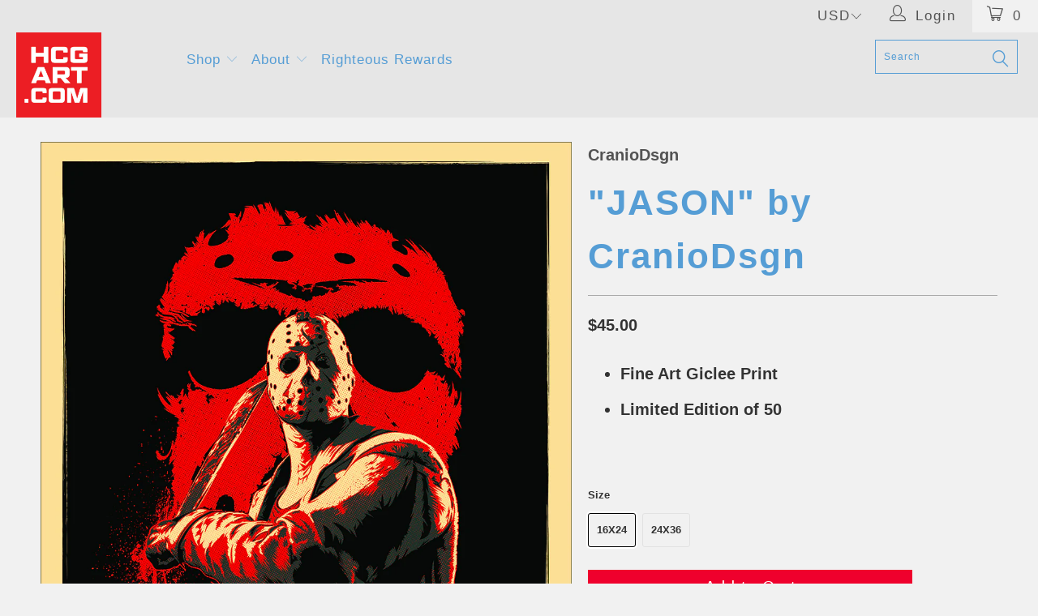

--- FILE ---
content_type: text/html; charset=utf-8
request_url: https://hcgart.com/en-ca/search?page=5&view=livesearch&q=*%20*&type=product
body_size: 24632
content:
[{ "title":" \"Blue Wheel\" Playing Cards by DKNG ","av":true,"price":"$15.00 USD","price2":1500,"cprice":"","cprice2":0,"saleprice":"","url":"\/en-ca\/products\/blue-wheel-playing-cards-by-dkng?_pos=1001\u0026_sid=200fb2465\u0026_ss=r","thumb":"\/\/hcgart.com\/cdn\/shop\/files\/DKNG_BlueWheel_PlayingCards_Web_thumb.png?v=1710880330","id":6950313164880,"preferred":"0","published_at":"2024-04-02 11:32:56 -0700","created_at":"2024-03-19 11:31:14 -0700","vendor":"DKNG","type":"Playing Cards","tags":"WC24","object_type":"product","sku":"DKNG-CARDS","allinfo":"  "},{ "title":" \"Red Wheel\" Playing Cards by DKNG ","av":true,"price":"$15.00 USD","price2":1500,"cprice":"","cprice2":0,"saleprice":"","url":"\/en-ca\/products\/red-wheel-playing-cards-by-dkng?_pos=1002\u0026_sid=200fb2465\u0026_ss=r","thumb":"\/\/hcgart.com\/cdn\/shop\/files\/DKNG_RedWheel_PlayingCards_Web_thumb.png?v=1710880317","id":6950312935504,"preferred":"0","published_at":"2024-04-02 11:32:57 -0700","created_at":"2024-03-19 11:30:29 -0700","vendor":"DKNG","type":"Playing Cards","tags":"WC24","object_type":"product","sku":"DKNG-CARDS","allinfo":"  "},{ "title":" \"Big\" by DKNG ","av":true,"price":"$60.00 USD","price2":6000,"cprice":"","cprice2":0,"saleprice":"","url":"\/en-ca\/products\/big-by-dkng?_pos=1003\u0026_sid=200fb2465\u0026_ss=r","thumb":"\/\/hcgart.com\/cdn\/shop\/files\/DKNG_Big_Web_thumb.png?v=1710879922","id":6950312706128,"preferred":"0","published_at":"2024-04-02 11:32:57 -0700","created_at":"2024-03-19 11:29:06 -0700","vendor":"DKNG","type":"Screen Print","tags":"032924 big fortune have you every had a really big secret penny marshall tom hanks WC24 zoltar machine","object_type":"product","sku":"DKNG-SP","allinfo":"  "},{ "title":" \"Black Panther\" by DKNG ","av":true,"price":"$50.00 USD","price2":5000,"cprice":"","cprice2":0,"saleprice":"","url":"\/en-ca\/products\/black-panther-by-dkng?_pos=1004\u0026_sid=200fb2465\u0026_ss=r","thumb":"\/\/hcgart.com\/cdn\/shop\/files\/DKNG_BlackPantherWakandaForever_Web_thumb.png?v=1710879981","id":6950312411216,"preferred":"0","published_at":"2024-04-02 11:32:57 -0700","created_at":"2024-03-19 11:27:55 -0700","vendor":"DKNG","type":"Screen Print","tags":"angela bassett black panther black panther: wakanda forever chadwick boseman dominique thorne erik killmonger iron heart letitia wright marvel studios michael b. jordan namor ryan coogler share talokan tenoch huerta wakandan WC24","object_type":"product","sku":"DKNG-SP","allinfo":"  "},{ "title":" 882. \"Death Beer Gold\" Pin by Matthew Johnson ","av":true,"price":"$10.00 USD","price2":1000,"cprice":"","cprice2":0,"saleprice":"","url":"\/en-ca\/products\/882-death-beer-gold-pin-by-matthew-johnson?_pos=1005\u0026_sid=200fb2465\u0026_ss=r","thumb":"\/\/hcgart.com\/cdn\/shop\/files\/pin-death-beer-gold_Web_thumb.png?v=1711153202","id":6947354509392,"preferred":"0","published_at":"2024-04-02 11:32:58 -0700","created_at":"2024-03-15 13:40:47 -0700","vendor":"Matthew Johnson","type":"Pin","tags":"MJ24 PIV WC24","object_type":"product","sku":"P-B52","allinfo":"  "},{ "title":" 880. \"Gold T-Rex Skull\" Pin by Matthew Johnson ","av":true,"price":"$10.00 USD","price2":1000,"cprice":"","cprice2":0,"saleprice":"","url":"\/en-ca\/products\/880-gold-t-rex-skull-pin-by-matthew-johnson?_pos=1006\u0026_sid=200fb2465\u0026_ss=r","thumb":"\/\/hcgart.com\/cdn\/shop\/files\/pin-trex-skull-gold_Web_thumb.png?v=1711153170","id":6947354214480,"preferred":"0","published_at":"2025-09-22 20:46:14 -0700","created_at":"2024-03-15 13:38:34 -0700","vendor":"Matthew Johnson","type":"Pin","tags":"MJ24 PIV WC24","object_type":"product","sku":"P","allinfo":"  "},{ "title":" 878. \"Orange Halloween Cat\" Pin by Matthew Johnson ","av":true,"price":"$10.00 USD","price2":1000,"cprice":"","cprice2":0,"saleprice":"","url":"\/en-ca\/products\/878-orange-halloween-cat-pin-by-matthew-johnson?_pos=1007\u0026_sid=200fb2465\u0026_ss=r","thumb":"\/\/hcgart.com\/cdn\/shop\/files\/pin-halloween-cat-orange_Web_thumb.png?v=1711153134","id":6947354017872,"preferred":"0","published_at":"2025-09-22 20:54:03 -0700","created_at":"2024-03-15 13:35:38 -0700","vendor":"Matthew Johnson","type":"Pin","tags":"MJ24 PIV WC24","object_type":"product","sku":"P","allinfo":"  "},{ "title":" 877. \"Orange Bat\" Pin by Matthew Johnson ","av":true,"price":"$10.00 USD","price2":1000,"cprice":"","cprice2":0,"saleprice":"","url":"\/en-ca\/products\/877-orange-bat-pin-by-matthew-johnson?_pos=1008\u0026_sid=200fb2465\u0026_ss=r","thumb":"\/\/hcgart.com\/cdn\/shop\/files\/pin-bat-orange_Web_thumb.png?v=1711153120","id":6947353952336,"preferred":"0","published_at":"2024-04-02 11:33:01 -0700","created_at":"2024-03-15 13:34:12 -0700","vendor":"Matthew Johnson","type":"Pin","tags":"MJ24 PIV WC24","object_type":"product","sku":"P-B52","allinfo":"  "},{ "title":" 876. \"Gentleman Ghost Purple\" Pin by Matthew Johnson ","av":true,"price":"$10.00 USD","price2":1000,"cprice":"","cprice2":0,"saleprice":"","url":"\/en-ca\/products\/876-gentleman-ghost-purple-pin-by-matthew-johnson?_pos=1009\u0026_sid=200fb2465\u0026_ss=r","thumb":"\/\/hcgart.com\/cdn\/shop\/files\/pin-gentleman-ghost_Web_thumb.png?v=1711153094","id":6947353624656,"preferred":"0","published_at":"2024-04-02 11:33:01 -0700","created_at":"2024-03-15 13:30:58 -0700","vendor":"Matthew Johnson","type":"Pin","tags":"MJ24 PIV WC24","object_type":"product","sku":"P-B52","allinfo":"  "},{ "title":" 873. \"Chains Gold\" Pin by Matthew Johnson ","av":true,"price":"$10.00 USD","price2":1000,"cprice":"","cprice2":0,"saleprice":"","url":"\/en-ca\/products\/873-chains-gold-pin-by-matthew-johnson?_pos=1010\u0026_sid=200fb2465\u0026_ss=r","thumb":"\/\/hcgart.com\/cdn\/shop\/files\/pin-rectangle-chain-gold_Web_thumb.png?v=1711152988","id":6947353100368,"preferred":"0","published_at":"2024-04-02 11:33:02 -0700","created_at":"2024-03-15 13:25:06 -0700","vendor":"Matthew Johnson","type":"Pin","tags":"MJ24 PIV WC24","object_type":"product","sku":"P-B41","allinfo":"  "},{ "title":" 871. \"Ball Peen Hammer Gold\" Pin by Matthew Johnson ","av":true,"price":"$10.00 USD","price2":1000,"cprice":"","cprice2":0,"saleprice":"","url":"\/en-ca\/products\/871-ball-peen-hammer-gold-pin-by-matthew-johnson?_pos=1011\u0026_sid=200fb2465\u0026_ss=r","thumb":"\/\/hcgart.com\/cdn\/shop\/files\/pin-rectangle-hammer_Web_thumb.png?v=1711152871","id":6947352739920,"preferred":"0","published_at":"2024-04-02 11:33:04 -0700","created_at":"2024-03-15 13:21:59 -0700","vendor":"Matthew Johnson","type":"Pin","tags":"MJ24 PIV WC24","object_type":"product","sku":"P-B52","allinfo":"  "},{ "title":" 869. \"Hatchet Gold\" Pin by Matthew Johnson ","av":true,"price":"$10.00 USD","price2":1000,"cprice":"","cprice2":0,"saleprice":"","url":"\/en-ca\/products\/869-hatchet-gold-pin-by-matthew-johnson?_pos=1012\u0026_sid=200fb2465\u0026_ss=r","thumb":"\/\/hcgart.com\/cdn\/shop\/files\/pin-rectangle-hatchet_Web_thumb.png?v=1711152789","id":6947350970448,"preferred":"0","published_at":"2024-04-02 11:33:06 -0700","created_at":"2024-03-15 13:17:11 -0700","vendor":"Matthew Johnson","type":"Pin","tags":"MJ24 PIV WC24","object_type":"product","sku":"P-B41","allinfo":"  "},{ "title":" 867. \"Switchblade Gold\" Pin by Matthew Johnson ","av":true,"price":"$10.00 USD","price2":1000,"cprice":"","cprice2":0,"saleprice":"","url":"\/en-ca\/products\/867-switchblade-gold-pin-by-matthew-johnson?_pos=1013\u0026_sid=200fb2465\u0026_ss=r","thumb":"\/\/hcgart.com\/cdn\/shop\/files\/pin-rectangle-switchblade_Web_thumb.png?v=1711152758","id":6947348545616,"preferred":"0","published_at":"2024-04-02 11:33:07 -0700","created_at":"2024-03-15 13:12:48 -0700","vendor":"Matthew Johnson","type":"Pin","tags":"MJ24 PIV WC24","object_type":"product","sku":"P-B41","allinfo":"  "},{ "title":" 866. \"Vampire Bat\" Pin by Matthew Johnson ","av":true,"price":"$10.00 USD","price2":1000,"cprice":"","cprice2":0,"saleprice":"","url":"\/en-ca\/products\/866-vampire-bat-pin-by-matthew-johnson?_pos=1014\u0026_sid=200fb2465\u0026_ss=r","thumb":"\/\/hcgart.com\/cdn\/shop\/files\/pin-hcxii-vampire-bat_Web_thumb.png?v=1711153391","id":6947346677840,"preferred":"0","published_at":"2024-04-02 11:33:08 -0700","created_at":"2024-03-15 13:09:38 -0700","vendor":"Matthew Johnson","type":"Pin","tags":"MJ24 PIV WC24","object_type":"product","sku":"P-B41","allinfo":"  "},{ "title":" 865. \"Coffee or Death\" Pin by Matthew Johnson ","av":true,"price":"$10.00 USD","price2":1000,"cprice":"","cprice2":0,"saleprice":"","url":"\/en-ca\/products\/865-coffee-or-death-pin-by-matthew-johnson?_pos=1015\u0026_sid=200fb2465\u0026_ss=r","thumb":"\/\/hcgart.com\/cdn\/shop\/files\/pin-badge-coffee-death_Web_thumb.png?v=1711152706","id":6947346514000,"preferred":"0","published_at":"2025-09-22 21:01:37 -0700","created_at":"2024-03-15 13:07:53 -0700","vendor":"Matthew Johnson","type":"Pin","tags":"MJ24 PIV WC24","object_type":"product","sku":"P-B41","allinfo":"  "},{ "title":" 864. \"Blood Wolf\" Pin by Matthew Johnson ","av":true,"price":"$10.00 USD","price2":1000,"cprice":"","cprice2":0,"saleprice":"","url":"\/en-ca\/products\/864-blood-wolf-pin-by-matthew-johnson?_pos=1016\u0026_sid=200fb2465\u0026_ss=r","thumb":"\/\/hcgart.com\/cdn\/shop\/files\/pin-blood-wolf-v2_Web_thumb.png?v=1711152685","id":6947346186320,"preferred":"0","published_at":"2024-04-02 11:33:09 -0700","created_at":"2024-03-15 13:06:45 -0700","vendor":"Matthew Johnson","type":"Pin","tags":"MJ24 PIV WC24","object_type":"product","sku":"PIN-RED99","allinfo":"  "},{ "title":" 863. \"Dragon Head\" Pin by Matthew Johnson ","av":true,"price":"$10.00 USD","price2":1000,"cprice":"","cprice2":0,"saleprice":"","url":"\/en-ca\/products\/863-dragon-head-pin-by-matthew-johnson?_pos=1017\u0026_sid=200fb2465\u0026_ss=r","thumb":"\/\/hcgart.com\/cdn\/shop\/files\/pin-dragon-head_Web_thumb.png?v=1711152673","id":6947342057552,"preferred":"0","published_at":"2025-09-22 20:57:39 -0700","created_at":"2024-03-15 12:33:37 -0700","vendor":"Matthew Johnson","type":"Pin","tags":"MJ24 PIV WC24","object_type":"product","sku":"P","allinfo":"  "},{ "title":" 862. \"Gelatinous Void Blue\" Pin by Matthew Johnson ","av":true,"price":"$11.00 USD","price2":1100,"cprice":"","cprice2":0,"saleprice":"","url":"\/en-ca\/products\/862-gelatinous-void-blue-pin-by-matthew-johnson?_pos=1018\u0026_sid=200fb2465\u0026_ss=r","thumb":"\/\/hcgart.com\/cdn\/shop\/files\/pin-gelatinous-void_Web_thumb.png?v=1711152662","id":6947337338960,"preferred":"0","published_at":"2024-08-22 16:41:53 -0700","created_at":"2024-03-15 11:56:19 -0700","vendor":"Matthew Johnson","type":"Pin","tags":"and blob dnd dungeons \u0026 dragons gelatinous cube MJ24 PIV WC24","object_type":"product","sku":"PIN-R88","allinfo":"  "},{ "title":" 861. \"Great White Shark Blue Water\" Pin by Matthew Johnson ","av":true,"price":"$11.00 USD","price2":1100,"cprice":"","cprice2":0,"saleprice":"","url":"\/en-ca\/products\/861-great-white-shark-blue-water-pin-by-matthew-johnson?_pos=1019\u0026_sid=200fb2465\u0026_ss=r","thumb":"\/\/hcgart.com\/cdn\/shop\/files\/pin-great-white_Web_thumb.png?v=1711152647","id":6947336781904,"preferred":"0","published_at":"2025-09-22 20:55:42 -0700","created_at":"2024-03-15 11:51:08 -0700","vendor":"Matthew Johnson","type":"Pin","tags":"MJ24 PIV WC24","object_type":"product","sku":"P-B40","allinfo":"  "},{ "title":" 860. \"Gator Head Green Head\" Pin by Matthew Johnson ","av":true,"price":"$11.00 USD","price2":1100,"cprice":"","cprice2":0,"saleprice":"","url":"\/en-ca\/products\/860-gator-head-green-head-pin-by-matthew-johnson?_pos=1020\u0026_sid=200fb2465\u0026_ss=r","thumb":"\/\/hcgart.com\/cdn\/shop\/files\/sgater_thumb.png?v=1712083441","id":6947336486992,"preferred":"0","published_at":"2024-04-02 11:40:52 -0700","created_at":"2024-03-15 11:49:10 -0700","vendor":"Matthew Johnson","type":"Pin","tags":"MJ24 PIV WC24","object_type":"product","sku":"P-B40","allinfo":"  "},{ "title":" 859. \"Forgotten Blade Gray Blade\" Pin by Matthew Johnson ","av":true,"price":"$11.00 USD","price2":1100,"cprice":"","cprice2":0,"saleprice":"","url":"\/en-ca\/products\/859-forgotten-blade-gray-blade-pin-by-matthew-johnson?_pos=1021\u0026_sid=200fb2465\u0026_ss=r","thumb":"\/\/hcgart.com\/cdn\/shop\/files\/pin-forgotten-blade_Web_thumb.png?v=1711152618","id":6947336323152,"preferred":"0","published_at":"2024-08-20 19:19:01 -0700","created_at":"2024-03-15 11:47:40 -0700","vendor":"Matthew Johnson","type":"Pin","tags":"MJ24 PIV sword WC24","object_type":"product","sku":"PIN-RED98","allinfo":"  "},{ "title":" 858. \"Pumpkin Reaper Standard Yellow Scythe\" Pin by Matthew Johnson ","av":true,"price":"$11.00 USD","price2":1100,"cprice":"","cprice2":0,"saleprice":"","url":"\/en-ca\/products\/858-pumpkin-reaper-standard-yellow-scythe-pin-by-matthew-johnson?_pos=1022\u0026_sid=200fb2465\u0026_ss=r","thumb":"\/\/hcgart.com\/cdn\/shop\/files\/pin-pumpkin-reaper_Web_thumb.png?v=1711152595","id":6947335864400,"preferred":"0","published_at":"2024-04-02 11:33:12 -0700","created_at":"2024-03-15 11:45:02 -0700","vendor":"Matthew Johnson","type":"Pin","tags":"MJ24 PIV pumpkin reaper WC24","object_type":"product","sku":"PIN-RED100","allinfo":"  "},{ "title":" 857. \"Machete 8-Bit\" Pin by Matthew Johnson ","av":true,"price":"$11.00 USD","price2":1100,"cprice":"","cprice2":0,"saleprice":"","url":"\/en-ca\/products\/857-machete-8-bit-pin-by-matthew-johnson?_pos=1023\u0026_sid=200fb2465\u0026_ss=r","thumb":"\/\/hcgart.com\/cdn\/shop\/files\/pin-machete-8bit_Web_thumb.png?v=1711152463","id":6947335536720,"preferred":"0","published_at":"2024-08-20 19:08:35 -0700","created_at":"2024-03-15 11:41:50 -0700","vendor":"Matthew Johnson","type":"Pin","tags":"MJ24 PIV WC24","object_type":"product","sku":"PIN-RED89","allinfo":"  "},{ "title":" 856. \"Machete Gray\" Pin by Matthew Johnson ","av":true,"price":"$11.00 USD","price2":1100,"cprice":"","cprice2":0,"saleprice":"","url":"\/en-ca\/products\/856-machete-gray-pin-by-matthew-johnson?_pos=1024\u0026_sid=200fb2465\u0026_ss=r","thumb":"\/\/hcgart.com\/cdn\/shop\/files\/pin-machete-detail_Web_thumb.png?v=1711152448","id":6947333505104,"preferred":"0","published_at":"2024-04-02 11:33:13 -0700","created_at":"2024-03-15 11:34:47 -0700","vendor":"Matthew Johnson","type":"Pin","tags":"MJ24 PIV WC24","object_type":"product","sku":"P-B40","allinfo":"  "},{ "title":" 855. \"Ultra Tiger Purple\" Pin by Matthew Johnson ","av":true,"price":"$11.00 USD","price2":1100,"cprice":"","cprice2":0,"saleprice":"","url":"\/en-ca\/products\/855-ultra-tiger-purple-pin-by-matthew-johnson?_pos=1025\u0026_sid=200fb2465\u0026_ss=r","thumb":"\/\/hcgart.com\/cdn\/shop\/files\/pin-ultra-tiger_Web_thumb.png?v=1711152412","id":6947331833936,"preferred":"0","published_at":"2024-08-08 16:09:49 -0700","created_at":"2024-03-15 11:23:15 -0700","vendor":"Matthew Johnson","type":"Pin","tags":"cat MJ24 mono one-eyed PIV tiger WC24","object_type":"product","sku":"PIN-RED87","allinfo":"  "},{ "title":" \"It's Not My War\" Variant by Rich Davies ","av":true,"price":"$55.00 USD","price2":5500,"cprice":"","cprice2":0,"saleprice":"","url":"\/en-ca\/products\/its-not-my-war-variant-by-rich-davies?_pos=1026\u0026_sid=200fb2465\u0026_ss=r","thumb":"\/\/hcgart.com\/cdn\/shop\/files\/RichDavies_FirstBlood_Var_a734fc2d-0f53-473e-85a0-e14cd3ccc3e5_thumb.png?v=1709688434","id":6942649843792,"preferred":"0","published_at":"2024-03-05 17:30:13 -0800","created_at":"2024-03-05 16:55:49 -0800","vendor":"Rich Davies","type":"Giclee","tags":"022424 16x24 24x36 80 80's action Action 80's Eighty Eightys first blood john rambo rambo sylvester stallone","object_type":"product","sku":"A80S24-H-1624-VAR","allinfo":"  "},{ "title":" \"Bat Wheels 66\" Variant by Derek Payne ","av":true,"price":"$35.00 USD","price2":3500,"cprice":"","cprice2":0,"saleprice":"","url":"\/en-ca\/products\/bat-wheels-66-variant-by-derek-payne?_pos=1027\u0026_sid=200fb2465\u0026_ss=r","thumb":"\/\/hcgart.com\/cdn\/shop\/files\/DerekPayne_BatWheels66_Var_Web_thumb.png?v=1709169347","id":6938507575376,"preferred":"0","published_at":"2024-02-28 17:16:33 -0800","created_at":"2024-02-28 10:45:03 -0800","vendor":"Derek Payne","type":"Giclee","tags":"072424 13x19 adam west bat man bat mobile batman batman 66 batman returns batmobile batwheels the batman the batmobile WC22","object_type":"product","sku":"WC22-H-1319-VAR","allinfo":"  "},{ "title":" \"The Road Warrior\" Variant by Melvin Mago ","av":true,"price":"$40.00 USD","price2":4000,"cprice":"","cprice2":0,"saleprice":"","url":"\/en-ca\/products\/the-road-warrior-variant-by-melvin-mago?_pos=1028\u0026_sid=200fb2465\u0026_ss=r","thumb":"\/\/hcgart.com\/cdn\/shop\/files\/MelvinMago_TheRoadWarrior_Var_Web_thumb.png?v=1708736107","id":6935313514576,"preferred":"0","published_at":"2024-02-24 10:30:55 -0800","created_at":"2024-02-23 16:06:51 -0800","vendor":"Melvin Mago","type":"Giclee","tags":"022424 12x24 80 80's action Action 80's Eighty Eightys george miller mad max 2 max rockatansky shotgun the road warrior","object_type":"product","sku":"A80S24-H-1224-VAR","allinfo":"  "},{ "title":" \"Raiders Of The Lost Ark\" by Sam Mayle ","av":true,"price":"$45.00 USD","price2":4500,"cprice":"","cprice2":0,"saleprice":"","url":"\/en-ca\/products\/raiders-of-the-lost-ark-by-sam-mayle?_pos=1029\u0026_sid=200fb2465\u0026_ss=r","thumb":"\/\/hcgart.com\/cdn\/shop\/files\/SamMayle_RaidersOfTheLostArk_thumb.png?v=1708731200","id":6935301259344,"preferred":"0","published_at":"2025-08-18 18:43:30 -0700","created_at":"2024-02-23 13:37:26 -0800","vendor":"Sam Mayle","type":"Giclee","tags":"022424 16x24 80 80's achaeologist action Action 80's Eighty Eightys george lucas harrison ford indiana jones steven spielberg","object_type":"product","sku":"A80S24-H-1624","allinfo":"  "},{ "title":" \"G is for Ghostbusters\" Large Variant by Andrew Kolb ","av":true,"price":"$35.00 USD","price2":3500,"cprice":"","cprice2":0,"saleprice":"","url":"\/en-ca\/products\/g-is-for-ghostbusters-large-variant-by-andrew-kolb?_pos=1030\u0026_sid=200fb2465\u0026_ss=r","thumb":"\/\/hcgart.com\/cdn\/shop\/files\/AndrewKolb_Ghostbusters_18x12_Web_thumb.png?v=1708714293","id":6935266885712,"preferred":"0","published_at":"2024-02-23 11:03:29 -0800","created_at":"2024-02-23 10:50:50 -0800","vendor":"Andrew Kolb","type":"Fine Art Giclee","tags":"021724 12x18 Alphabet Cartoon Cartoon Alphabet ecto-1 ghosts slimer Toon toons tunes","object_type":"product","sku":"CA24-H-1218-LARGE","allinfo":"  "},{ "title":" \"THE FANTASTIC CAR\" by CranioDsgn ","av":true,"price":"$75.00 USD","price2":7500,"cprice":"","cprice2":0,"saleprice":"","url":"\/en-ca\/products\/the-fantastic-car-by-craniodsgn?_pos=1031\u0026_sid=200fb2465\u0026_ss=r","thumb":"\/\/hcgart.com\/cdn\/shop\/files\/CranioDsgn_KnightRider_Web_thumb.png?v=1708731342","id":6935068934224,"preferred":"0","published_at":"2024-02-24 10:30:57 -0800","created_at":"2024-02-22 19:51:46 -0800","vendor":"CranioDsgn","type":"Giclee","tags":"022424 24x36 80 80's action Action 80's david hasslehoff Eighty Eightys k.i.t.t. kitt knight rider","object_type":"product","sku":"A80S24-H-2436","allinfo":"  "},{ "title":" \"The Road Warrior\" by Melvin Mago ","av":true,"price":"$40.00 USD","price2":4000,"cprice":"","cprice2":0,"saleprice":"","url":"\/en-ca\/products\/the-road-warrior-by-melvin-mago?_pos=1032\u0026_sid=200fb2465\u0026_ss=r","thumb":"\/\/hcgart.com\/cdn\/shop\/files\/MelvinMago_TheRoadWarrior_Reg_Web_thumb.png?v=1708733066","id":6935068803152,"preferred":"0","published_at":"2024-02-24 10:30:57 -0800","created_at":"2024-02-22 19:49:36 -0800","vendor":"Melvin Mago","type":"Giclee","tags":"022424 12x24 80 80's action Action 80's Eighty Eightys george miller mad max 2 max rockatansky shotgun the road warrior","object_type":"product","sku":"A80S24-H-1224-REG","allinfo":"  "},{ "title":" \"They Drew First Blood\" by RapscallionArt ","av":true,"price":"$75.00 USD","price2":7500,"cprice":"","cprice2":0,"saleprice":"","url":"\/en-ca\/products\/they-drew-first-blood-by-rapscallionart?_pos=1033\u0026_sid=200fb2465\u0026_ss=r","thumb":"\/\/hcgart.com\/cdn\/shop\/files\/RapscallionArt_FirstBlood_Ani_thumb.gif?v=1708733225","id":6935068672080,"preferred":"0","published_at":"2024-02-24 10:30:58 -0800","created_at":"2024-02-22 19:47:19 -0800","vendor":"RapscallionArt","type":"Giclee","tags":"022424 24x36 80 80's action Action 80's Eighty Eightys first blood john rambo rambo sylvester stallone","object_type":"product","sku":"A80S24-H-2436-REG","allinfo":"  "},{ "title":" \"The Cure\" by RapscallionArt ","av":true,"price":"$75.00 USD","price2":7500,"cprice":"","cprice2":0,"saleprice":"","url":"\/en-ca\/products\/the-cure-by-rapscallionart?_pos=1034\u0026_sid=200fb2465\u0026_ss=r","thumb":"\/\/hcgart.com\/cdn\/shop\/files\/RapscallionArt_Cobra_Ani_thumb.gif?v=1708733375","id":6935068508240,"preferred":"0","published_at":"2024-02-24 10:30:58 -0800","created_at":"2024-02-22 19:45:12 -0800","vendor":"RapscallionArt","type":"Giclee","tags":"022424 24x36 80 80's action Action 80's cobra crime is a disease Eighty Eightys george p cosmatos sylvester stallone","object_type":"product","sku":"A80S24-H-2436-REG","allinfo":"  "},{ "title":" \"All Out of Bubblegum\" by Nick Charge ","av":true,"price":"$80.00 USD","price2":8000,"cprice":"","cprice2":0,"saleprice":"","url":"\/en-ca\/products\/all-out-of-bubblegum-by-nick-charge?_pos=1035\u0026_sid=200fb2465\u0026_ss=r","thumb":"\/\/hcgart.com\/cdn\/shop\/files\/NickCharge_TheyLive_thumb.png?v=1708733760","id":6935067852880,"preferred":"0","published_at":"2024-02-24 10:30:59 -0800","created_at":"2024-02-22 19:38:55 -0800","vendor":"Nick Charge","type":"Giclee","tags":"022424 24x36 80 80's action Action 80's conform consume Eighty Eightys john carpenter obey rowdy roddy piper they live","object_type":"product","sku":"A80S24-H-2436","allinfo":"  "},{ "title":" \"Mad Max - Beyond Thunderdome\" Tomorrow-morrow Land Variant by Casey Callender ","av":true,"price":"$50.00 USD","price2":5000,"cprice":"","cprice2":0,"saleprice":"","url":"\/en-ca\/products\/mad-max-beyond-thunderdome-tomorrow-morrow-land-variant-by-casey-callender?_pos=1036\u0026_sid=200fb2465\u0026_ss=r","thumb":"\/\/hcgart.com\/cdn\/shop\/files\/CaseyCallender_MadMaxBeyondThunderdome_TomorrrowMorrowLand_Reg_thumb.png?v=1708736191","id":6935067164752,"preferred":"0","published_at":"2024-02-24 10:30:59 -0800","created_at":"2024-02-22 19:32:20 -0800","vendor":"Casey Callender","type":"Giclee","tags":"022424 16x24 24x36 80 80's action Action 80's Eighty Eightys mad max mad max: beyond thunderdome max rockatansky mel gibson tina turner","object_type":"product","sku":"A80S24-H-1624-TOM-VAR","allinfo":"  "},{ "title":" \"Mad Max - Beyond Thunderdome\" Bartertown Variant by Casey Callender ","av":true,"price":"$50.00 USD","price2":5000,"cprice":"","cprice2":0,"saleprice":"","url":"\/en-ca\/products\/mad-max-beyond-thunderdome-bartertown-variant-by-casey-callender?_pos=1037\u0026_sid=200fb2465\u0026_ss=r","thumb":"\/\/hcgart.com\/cdn\/shop\/files\/CaseyCallender_MadMaxBeyondThunderdome_Bartertown_Reg_thumb.png?v=1708736185","id":6935066837072,"preferred":"0","published_at":"2024-02-24 10:31:00 -0800","created_at":"2024-02-22 19:28:42 -0800","vendor":"Casey Callender","type":"Giclee","tags":"022424 16x24 24x36 80 80's action Action 80's Eighty Eightys mad max mad max: beyond thunderdome max rockatansky mel gibson tina turner","object_type":"product","sku":"A80S24-H-1624-BARTER-VAR","allinfo":"  "},{ "title":" \"Your Move Creep\" Variant by Dan Shearn ","av":true,"price":"$45.00 USD","price2":4500,"cprice":"","cprice2":0,"saleprice":"","url":"\/en-ca\/products\/your-move-creep-variant-by-dan-shearn?_pos=1038\u0026_sid=200fb2465\u0026_ss=r","thumb":"\/\/hcgart.com\/cdn\/shop\/files\/DanShearn_Robocop_Var_thumb.jpg?v=1708734297","id":6935063855184,"preferred":"0","published_at":"2024-02-24 10:31:00 -0800","created_at":"2024-02-22 19:05:06 -0800","vendor":"Dan Shearn","type":"Giclee","tags":"022424 16x24 24x36 80 80's action Action 80's Eighty Eightys paul verhoeven robocop","object_type":"product","sku":"A80S24-H-1624-VAR","allinfo":"  "},{ "title":" \"Your Move Creep\" by Dan Shearn ","av":true,"price":"$45.00 USD","price2":4500,"cprice":"","cprice2":0,"saleprice":"","url":"\/en-ca\/products\/your-move-creep-by-dan-shearn?_pos=1039\u0026_sid=200fb2465\u0026_ss=r","thumb":"\/\/hcgart.com\/cdn\/shop\/files\/DanShearn_Robocop_Reg_thumb.jpg?v=1708734390","id":6935061463120,"preferred":"0","published_at":"2024-02-24 10:31:01 -0800","created_at":"2024-02-22 18:52:22 -0800","vendor":"Dan Shearn","type":"Giclee","tags":"022424 16x24 24x36 80 80's action Action 80's Eighty Eightys paul verhoeven robocop","object_type":"product","sku":"A80S24-H-1624-REG","allinfo":"  "},{ "title":" \"Watch Your Fire and Check Your Targets\" by Kirk Moffatt ","av":true,"price":"$40.00 USD","price2":4000,"cprice":"","cprice2":0,"saleprice":"","url":"\/en-ca\/products\/watch-your-fire-and-check-your-targets-by-kirk-moffatt?_pos=1040\u0026_sid=200fb2465\u0026_ss=r","thumb":"\/\/hcgart.com\/cdn\/shop\/files\/KirkMoffatt_Aliens_24x36_0741d90b-f55c-4eef-a030-679a5a5b6bc0_thumb.png?v=1708734449","id":6934673391696,"preferred":"0","published_at":"2024-02-24 10:31:01 -0800","created_at":"2024-02-21 16:47:23 -0800","vendor":"Kirk Moffatt","type":"Giclee","tags":"022424 24x36 80 80's action Action 80's alien alien 2 aliens Eighty Eightys game over man james cameron xenomorph","object_type":"product","sku":"A80S24-H-1114","allinfo":"  "},{ "title":" \"Boom, Bang, Pow!\" by Luke T Benson ","av":true,"price":"$30.00 USD","price2":3000,"cprice":"","cprice2":0,"saleprice":"","url":"\/en-ca\/products\/boom-bang-pow-by-luke-t-benson?_pos=1041\u0026_sid=200fb2465\u0026_ss=r","thumb":"\/\/hcgart.com\/cdn\/shop\/files\/LukeTBenson_Action80s_Web_thumb.png?v=1708734519","id":6934668443728,"preferred":"0","published_at":"2024-02-24 10:31:02 -0800","created_at":"2024-02-21 16:42:04 -0800","vendor":"Luke T Benson","type":"Giclee","tags":"022424 80 80's action Action 80's arnold schwarzenegger die hard Eighty Eightys john mcclane john rambo rambo robocop terminator","object_type":"product","sku":"A80S24-X-S91","allinfo":"  "},{ "title":" \"Monday Motivation\" by Miguel Delicado ","av":true,"price":"$40.00 USD","price2":4000,"cprice":"","cprice2":0,"saleprice":"","url":"\/en-ca\/products\/monday-motivation-by-miguel-delicado?_pos=1042\u0026_sid=200fb2465\u0026_ss=r","thumb":"\/\/hcgart.com\/cdn\/shop\/files\/MiguelDelicado_BigTroubleInLittleChina_Web_thumb.png?v=1708734602","id":6934664085584,"preferred":"0","published_at":"2024-02-24 10:31:02 -0800","created_at":"2024-02-21 16:38:05 -0800","vendor":"Miguel Delicado","type":"Giclee","tags":"022424 16x24 80 80's action Action 80's Eighty Eightys jack burton john carpenter kurt russell","object_type":"product","sku":"A80S24-H-1624","allinfo":"  "},{ "title":" \"KHAAANNN!\" The Castaways Variant by Scott Park ","av":true,"price":"$45.00 USD","price2":4500,"cprice":"","cprice2":0,"saleprice":"","url":"\/en-ca\/products\/khaaannn-the-castaways-variant-by-scott-park?_pos=1043\u0026_sid=200fb2465\u0026_ss=r","thumb":"\/\/hcgart.com\/cdn\/shop\/files\/ScottPark_StarTrekII_Reliant_Web_thumb.png?v=1708734795","id":6934658220112,"preferred":"0","published_at":"2024-02-24 10:31:03 -0800","created_at":"2024-02-21 16:30:48 -0800","vendor":"Scott Park","type":"Giclee","tags":"022424 18x24 80 80's action Action 80's captain james t. kirk Eighty Eightys khan noonien singh nicolas meyer ricardo montalban spock star trek ii: the wrath of khan trekkie uss enterprise uss reliant william shatner","object_type":"product","sku":"A80S24-H-1824-CASTAWAY-VAR","allinfo":"  "},{ "title":" \"KHAAANNN!\" The OG Crew Variant by Scott Park ","av":true,"price":"$45.00 USD","price2":4500,"cprice":"","cprice2":0,"saleprice":"","url":"\/en-ca\/products\/khaaannn-the-og-crew-variant-by-scott-park?_pos=1044\u0026_sid=200fb2465\u0026_ss=r","thumb":"\/\/hcgart.com\/cdn\/shop\/files\/ScottPark_StarTrekII_Starfleet_Web_thumb.png?v=1708734807","id":6934656712784,"preferred":"0","published_at":"2024-02-24 10:31:03 -0800","created_at":"2024-02-21 16:29:08 -0800","vendor":"Scott Park","type":"Giclee","tags":"022424 18x24 80 80's action Action 80's captain james t. kirk Eighty Eightys khan noonien singh nicolas meyer ricardo montalban spock star trek ii: the wrath of khan trekkie uss enterprise uss reliant william shatner","object_type":"product","sku":"A80S24-H-1824-OGCREW-VAR","allinfo":"  "},{ "title":" \"OUTATIME\" VOLUME 1 by Scott Park ","av":true,"price":"$45.00 USD","price2":4500,"cprice":"","cprice2":0,"saleprice":"","url":"\/en-ca\/products\/outatime-volume-1-by-scott-park?_pos=1045\u0026_sid=200fb2465\u0026_ss=r","thumb":"\/\/hcgart.com\/cdn\/shop\/files\/ScottPark_BackToTheFuture_24x36_2e07fc28-a58f-4e40-be07-4950e7622c0f_thumb.png?v=1708734828","id":6934654681168,"preferred":"0","published_at":"2024-02-24 10:31:04 -0800","created_at":"2024-02-21 16:26:45 -0800","vendor":"Scott Park","type":"Giclee","tags":"022424 18x24 24x36 80 80's action Action 80's back to the future biff courthouse delorean doctor emmett brown Eighty Eightys hill valley marty mcfly time machine","object_type":"product","sku":"A80S24-H-1824","allinfo":"  "},{ "title":" \"KHAAANNN!\" by Scott Park ","av":true,"price":"$45.00 USD","price2":4500,"cprice":"","cprice2":0,"saleprice":"","url":"\/en-ca\/products\/khaaannn-by-scott-park?_pos=1046\u0026_sid=200fb2465\u0026_ss=r","thumb":"\/\/hcgart.com\/cdn\/shop\/files\/ScottPark_StarTrekII_24x36_1a949f9b-446f-4abe-af11-b99eb90a2767_thumb.png?v=1708734936","id":6934651207760,"preferred":"0","published_at":"2024-02-24 10:31:04 -0800","created_at":"2024-02-21 16:22:27 -0800","vendor":"Scott Park","type":"Giclee","tags":"022424 18x24 24x36 80 80's action Action 80's captain james t. kirk Eighty Eightys khan noonien singh nicolas meyer ricardo montalban spock star trek ii: the wrath of khan trekkie uss enterprise uss reliant william shatner","object_type":"product","sku":"A80S24-H-1824","allinfo":"  "},{ "title":" \"Predator\" Blue Variant by Rich Davies ","av":true,"price":"$50.00 USD","price2":5000,"cprice":"","cprice2":0,"saleprice":"","url":"\/en-ca\/products\/predator-blue-variant-by-rich-davies?_pos=1047\u0026_sid=200fb2465\u0026_ss=r","thumb":"\/\/hcgart.com\/cdn\/shop\/files\/RichDavies_Predator_BlueVar_thumb.png?v=1708734987","id":6934642425936,"preferred":"0","published_at":"2024-02-24 10:31:05 -0800","created_at":"2024-02-21 16:10:18 -0800","vendor":"Rich Davies","type":"Giclee","tags":"022424 16x24 24x36 80 80's action Action 80's Eighty Eightys","object_type":"product","sku":"A80S24-H-1624","allinfo":"  "},{ "title":" \"We Ain't Partners and We Ain't Friends\" by Rich Davies ","av":true,"price":"$45.00 USD","price2":4500,"cprice":"","cprice2":0,"saleprice":"","url":"\/en-ca\/products\/we-aint-partners-and-we-aint-friends-by-rich-davies?_pos=1048\u0026_sid=200fb2465\u0026_ss=r","thumb":"\/\/hcgart.com\/cdn\/shop\/files\/We-Ain_t-Partners-and-We-Ain_t-Friends-UPDATE-PREVIEW_thumb.jpg?v=1708968524","id":6934641967184,"preferred":"0","published_at":"2024-02-24 10:31:05 -0800","created_at":"2024-02-21 16:09:30 -0800","vendor":"Rich Davies","type":"Giclee","tags":"022424 16x24 24x36 48 hours 48hrs 80 80's action Action 80's eddie murphy Eighty Eightys nick nolte walter hill","object_type":"product","sku":"A80S24-H-1624","allinfo":"  "},{ "title":" \"It's Not My War\" by Rich Davies ","av":true,"price":"$40.00 USD","price2":4000,"cprice":"","cprice2":0,"saleprice":"","url":"\/en-ca\/products\/its-not-my-war-by-rich-davies?_pos=1049\u0026_sid=200fb2465\u0026_ss=r","thumb":"\/\/hcgart.com\/cdn\/shop\/files\/RichDavies_FirstBlood_Reg_thumb.png?v=1708735425","id":6934640918608,"preferred":"0","published_at":"2024-02-24 10:31:06 -0800","created_at":"2024-02-21 16:08:00 -0800","vendor":"Rich Davies","type":"Giclee","tags":"022424 16x24 24x36 80 80's action Action 80's Eighty Eightys first blood john rambo rambo sylvester stallone","object_type":"product","sku":"A80S24-H-1624-REG","allinfo":"  "},{ "title":" \"Nok Su Kow\" by Mike McGee ","av":true,"price":"$50.00 USD","price2":5000,"cprice":"","cprice2":0,"saleprice":"","url":"\/en-ca\/products\/nok-su-kow-by-mike-mcgee?_pos=1050\u0026_sid=200fb2465\u0026_ss=r","thumb":"\/\/hcgart.com\/cdn\/shop\/files\/MikeMcGee_Kickboxer_thumb.png?v=1708735539","id":6934638854224,"preferred":"0","published_at":"2024-02-24 10:31:06 -0800","created_at":"2024-02-21 16:04:54 -0800","vendor":"Mike McGee","type":"Giclee","tags":"022424 16x24 24x36 80 80's action Action 80's bloodsport Eighty Eightys jean claude van damme kickboxer kickboxing","object_type":"product","sku":"A80S24-H-1624","allinfo":"  "},{ "title":" \"You Made Me First\" by Haddon McKinney ","av":true,"price":"$50.00 USD","price2":5000,"cprice":"","cprice2":0,"saleprice":"","url":"\/en-ca\/products\/you-made-me-first-by-haddon-mckinney?_pos=1051\u0026_sid=200fb2465\u0026_ss=r","thumb":"\/\/hcgart.com\/cdn\/shop\/files\/HaddonMcKinney_Batman_thumb.png?v=1708735629","id":6934637314128,"preferred":"0","published_at":"2024-02-24 10:31:07 -0800","created_at":"2024-02-21 16:01:56 -0800","vendor":"Haddon McKinney","type":"Giclee","tags":"022424 16x24 24x36 80 80's action Action 80's batman batman 1989 batman 89 batwing Eighty Eightys jack nicholson michael keaton tim burton","object_type":"product","sku":"A80S24-H-1624","allinfo":"  "},{ "title":" \"I Know What You're Thinking\" by Haddon McKinney ","av":true,"price":"$55.00 USD","price2":5500,"cprice":"","cprice2":0,"saleprice":"","url":"\/en-ca\/products\/i-know-what-youre-thinking-by-haddon-mckinney?_pos=1052\u0026_sid=200fb2465\u0026_ss=r","thumb":"\/\/hcgart.com\/cdn\/shop\/files\/HaddonMcKinney_MagnumPI_thumb.png?v=1708735678","id":6934637150288,"preferred":"0","published_at":"2024-02-24 10:31:07 -0800","created_at":"2024-02-21 16:01:38 -0800","vendor":"Haddon McKinney","type":"Giclee","tags":"022424 16x24 24x36 80 80's action Action 80's detroit tigers Eighty Eightys ferrari magnum p. i. magnum pi tom sellick","object_type":"product","sku":"A80S24-H-1624","allinfo":"  "},{ "title":" \"If adventure has a name, it must be Indiana Jones\" by Haddon McKinney ","av":true,"price":"$50.00 USD","price2":5000,"cprice":"","cprice2":0,"saleprice":"","url":"\/en-ca\/products\/if-adventure-has-a-name-it-must-be-indiana-jones-by-haddon-mckinney?_pos=1053\u0026_sid=200fb2465\u0026_ss=r","thumb":"\/\/hcgart.com\/cdn\/shop\/files\/HaddonMcKinney_RaidersOfTheLostArk_thumb.png?v=1708735718","id":6934629843024,"preferred":"0","published_at":"2024-02-24 10:31:08 -0800","created_at":"2024-02-21 15:39:08 -0800","vendor":"Haddon McKinney","type":"Giclee","tags":"022424 16x24 24x36 80 80's action Action 80's Eighty Eightys george lucas harrison ford indiana jones raiders of the lost ark","object_type":"product","sku":"A80S24-H-1624","allinfo":"  "},{ "title":" \"Jungle Hunter\" by Brian Hebets ","av":true,"price":"$25.00 USD","price2":2500,"cprice":"","cprice2":0,"saleprice":"","url":"\/en-ca\/products\/jungle-hunter-by-brian-hebets?_pos=1054\u0026_sid=200fb2465\u0026_ss=r","thumb":"\/\/hcgart.com\/cdn\/shop\/files\/BrianHebets_Predator_JungleHunter_Web_thumb.png?v=1708735892","id":6934627844176,"preferred":"0","published_at":"2024-02-24 10:31:08 -0800","created_at":"2024-02-21 15:28:30 -0800","vendor":"Brian Hebets","type":"Giclee","tags":"022424 80 80's action Action 80's arnold schwarzenegger Eighty Eightys john mctiernan predator","object_type":"product","sku":"A80S24-H-0912","allinfo":"  "},{ "title":" \"Jungle Hunter\" Original by Brian Hebets ","av":true,"price":"$800.00 USD","price2":80000,"cprice":"","cprice2":0,"saleprice":"","url":"\/en-ca\/products\/jungle-hunter-original-by-brian-hebets?_pos=1055\u0026_sid=200fb2465\u0026_ss=r","thumb":"\/\/hcgart.com\/cdn\/shop\/files\/BrianHebets_Predator_JungleHunter_Web_6506d198-9614-4ec2-946c-538910bba68d_thumb.png?v=1708735931","id":6934627549264,"preferred":"0","published_at":"2024-02-24 10:31:09 -0800","created_at":"2024-02-21 15:25:58 -0800","vendor":"Brian Hebets","type":"Acrylic and Ink","tags":"022424 042924 80 80's action Action 80's arnold schwarzenegger Eighty Eightys john mctiernan original predator","object_type":"product","sku":"A80S24-X-OG-S81","allinfo":"  "},{ "title":" \"Call me Snake\" Original by HAGCULT ","av":true,"price":"$250.00 USD","price2":25000,"cprice":"","cprice2":0,"saleprice":"","url":"\/en-ca\/products\/call-me-snake-original-by-hagcult?_pos=1056\u0026_sid=200fb2465\u0026_ss=r","thumb":"\/\/hcgart.com\/cdn\/shop\/files\/Hagcult_EscapeFromNewYork_Web_thumb.png?v=1708735974","id":6934626631760,"preferred":"0","published_at":"2024-02-24 10:31:09 -0800","created_at":"2024-02-21 15:20:58 -0800","vendor":"HAGCULT","type":"Ink on Bristol Board","tags":"022424 042924 80 80's action Action 80's Eighty Eightys john carpenter original","object_type":"product","sku":"A80S24-X-OG-S81","allinfo":"  "},{ "title":" \"L is for Little Bear\" by Ricky De Los Angeles ","av":true,"price":"$25.00 USD","price2":2500,"cprice":"","cprice2":0,"saleprice":"","url":"\/en-ca\/products\/little-bear-by-brett-parson?_pos=1057\u0026_sid=200fb2465\u0026_ss=r","thumb":"\/\/hcgart.com\/cdn\/shop\/files\/RickyDeLosAngeles_LittleBear_Web_thumb.png?v=1708119718","id":6933173239888,"preferred":"0","published_at":"2024-02-17 10:22:27 -0800","created_at":"2024-02-16 13:06:20 -0800","vendor":"Ricky De Los Angeles","type":"Fine Art Giclee","tags":"021724 Alphabet Cartoon Cartoon Alphabet Maurice Sendak's Little Bear Toon toons tunes","object_type":"product","sku":"CA24-H-0507-OPEN","allinfo":"  "},{ "title":" \"Jack Burton\" by Oo-De-Lally – Jayson Weidel ","av":true,"price":"$25.00 USD","price2":2500,"cprice":"","cprice2":0,"saleprice":"","url":"\/en-ca\/products\/jack-burton-by-oo-de-lally-jayson-weidel?_pos=1058\u0026_sid=200fb2465\u0026_ss=r","thumb":"\/\/hcgart.com\/cdn\/shop\/files\/JaysonWeidel_BigTroubleInLittleChina_Web_thumb.png?v=1708736021","id":6933029814352,"preferred":"0","published_at":"2024-02-24 10:31:10 -0800","created_at":"2024-02-15 17:47:59 -0800","vendor":"Jayson Weidel - Oo-De-Lally","type":"Giclee","tags":"022424 80 80's action Action 80's Eighty Eightys jack burton john carpenter kurt russell lo pan","object_type":"product","sku":"A80S24-H-0912-OPEN","allinfo":"  "},{ "title":" \"Jack Burton\" Original by Oo-De-Lally – Jayson Weidel ","av":true,"price":"$600.00 USD","price2":60000,"cprice":"","cprice2":0,"saleprice":"","url":"\/en-ca\/products\/jack-burton-original-by-oo-de-lally-jayson-weidel?_pos=1059\u0026_sid=200fb2465\u0026_ss=r","thumb":"\/\/hcgart.com\/cdn\/shop\/files\/JaysonWeidel_BigTroubleInLittleChina_Web_d02655d7-e910-45d7-9856-0dac7afa05ca_thumb.png?v=1708736033","id":6933029716048,"preferred":"0","published_at":"2024-02-24 10:31:10 -0800","created_at":"2024-02-15 17:47:49 -0800","vendor":"Jayson Weidel - Oo-De-Lally","type":"Mixed Media","tags":"022424 042924 80 80's action Action 80's Eighty Eightys jack burton john carpenter kurt russell lo pan original","object_type":"product","sku":"A80S24-OG-XX-QQX-7","allinfo":"  "},{ "title":" \"Indiana Jones\" Original by Oo-De-Lally – Jayson Weidel ","av":true,"price":"$600.00 USD","price2":60000,"cprice":"","cprice2":0,"saleprice":"","url":"\/en-ca\/products\/indiana-jones-original-by-oo-de-lally-jayson-weidel?_pos=1060\u0026_sid=200fb2465\u0026_ss=r","thumb":"\/\/hcgart.com\/cdn\/shop\/files\/JaysonWeidel_IndianaJones_Web_64c7eaf8-3f25-4271-bd2d-03763f0c151e_thumb.png?v=1708736275","id":6933029519440,"preferred":"0","published_at":"2024-02-24 10:31:11 -0800","created_at":"2024-02-15 17:47:27 -0800","vendor":"Jayson Weidel - Oo-De-Lally","type":"Mixed Media","tags":"022424 042924 80 80's action Action 80's Eighty Eightys harrison ford indiana jones original raiders of the lost ark","object_type":"product","sku":"A80S24-OG-XX-QQX-7","allinfo":"  "},{ "title":" \"Robocop\" by Oo-De-Lally – Jayson Weidel ","av":true,"price":"$25.00 USD","price2":2500,"cprice":"","cprice2":0,"saleprice":"","url":"\/en-ca\/products\/robocop-by-oo-de-lally-jayson-weidel?_pos=1061\u0026_sid=200fb2465\u0026_ss=r","thumb":"\/\/hcgart.com\/cdn\/shop\/files\/JaysonWeidel_Robocop_Web_thumb.png?v=1708736332","id":6933028962384,"preferred":"0","published_at":"2024-02-24 10:31:12 -0800","created_at":"2024-02-15 17:46:00 -0800","vendor":"Jayson Weidel - Oo-De-Lally","type":"Giclee","tags":"022424 80 80's action Action 80's Eighty Eightys paul verhoeven robocop","object_type":"product","sku":"A80S24-H-0912-OPEN","allinfo":"  "},{ "title":" \"All Hell Is Gonna Break Loose\" Art Variant by Russell Treloar ","av":true,"price":"$30.00 USD","price2":3000,"cprice":"","cprice2":0,"saleprice":"","url":"\/en-ca\/products\/all-hell-is-gonna-break-loose-art-variant-by-russell-treloar?_pos=1062\u0026_sid=200fb2465\u0026_ss=r","thumb":"\/\/hcgart.com\/cdn\/shop\/files\/RussellTreloar_Commando_18x24_Var_Web_thumb.png?v=1708736407","id":6933027258448,"preferred":"0","published_at":"2024-02-24 10:31:13 -0800","created_at":"2024-02-15 17:40:33 -0800","vendor":"Russell Treloar","type":"Giclee","tags":"022424 18x24 80 80's action Action 80's Alyssa milano bill duke commander franklin kirby commando cooke Eighty Eightys james olson jenny matrix john matrix mark l. Lester","object_type":"product","sku":"A80S24-H-1216-ART","allinfo":"  "},{ "title":" \"All Hell Is Gonna Break Loose\" by Russell Treloar ","av":true,"price":"$25.00 USD","price2":2500,"cprice":"","cprice2":0,"saleprice":"","url":"\/en-ca\/products\/all-hell-is-gonna-break-loose-by-russell-treloar?_pos=1063\u0026_sid=200fb2465\u0026_ss=r","thumb":"\/\/hcgart.com\/cdn\/shop\/files\/RussellTreloar_Commando_18x24_REG_Web_thumb.png?v=1708800745","id":6933026734160,"preferred":"0","published_at":"2024-02-24 10:31:13 -0800","created_at":"2024-02-15 17:38:49 -0800","vendor":"Russell Treloar","type":"Giclee","tags":"022424 18x24 80 80's action Action 80's Eighty Eightys","object_type":"product","sku":"A80S24-H-1216-REG","allinfo":"  "},{ "title":" \"The Dark Knight Triumphant\" by John Dunn ","av":true,"price":"$65.00 USD","price2":6500,"cprice":"","cprice2":0,"saleprice":"","url":"\/en-ca\/products\/the-dark-knight-triumphant-by-john-dunn?_pos=1064\u0026_sid=200fb2465\u0026_ss=r","thumb":"\/\/hcgart.com\/cdn\/shop\/files\/JohnDunn_TheDarkKnightReturns_Web_thumb.png?v=1708736606","id":6932997406800,"preferred":"0","published_at":"2024-02-24 10:31:14 -0800","created_at":"2024-02-15 16:16:40 -0800","vendor":"John Dunn","type":"Giclee","tags":"022424 80 80's action Action 80's batman Eighty Eightys strikes again the dark knight returns","object_type":"product","sku":"A80S24-H-1236","allinfo":"  "},{ "title":" \"Crazy Adventures in Chinatown\" by Carles Ganya ","av":true,"price":"$90.00 USD","price2":9000,"cprice":"","cprice2":0,"saleprice":"","url":"\/en-ca\/products\/crazy-adventures-in-chinatown-by-carles-ganya?_pos=1065\u0026_sid=200fb2465\u0026_ss=r","thumb":"\/\/hcgart.com\/cdn\/shop\/files\/CarlesGanya_BigTroubleInLittleChina_thumb.png?v=1708736656","id":6932997144656,"preferred":"0","published_at":"2024-02-24 10:31:14 -0800","created_at":"2024-02-15 16:13:56 -0800","vendor":"Carles Ganya","type":"Giclee","tags":"022424 24x36 80 80's action Action 80's Eighty Eightys jack burton james hong john carpenter lo pan","object_type":"product","sku":"A80S24-H-2436","allinfo":"  "},{ "title":" \"T-800 THE PERFECT MACHINE\" by Carles Ganya ","av":true,"price":"$90.00 USD","price2":9000,"cprice":"","cprice2":0,"saleprice":"","url":"\/en-ca\/products\/t-800-the-perfect-machine-by-carles-ganya?_pos=1066\u0026_sid=200fb2465\u0026_ss=r","thumb":"\/\/hcgart.com\/cdn\/shop\/files\/CarlesGanya_TheTerminator_thumb.png?v=1708736703","id":6932996915280,"preferred":"0","published_at":"2024-02-24 10:31:15 -0800","created_at":"2024-02-15 16:13:01 -0800","vendor":"Carles Ganya","type":"Giclee","tags":"022424 24x36 80 80's action Action 80's arnold schwarzenegger Eighty Eightys james cameron terminator the terminator","object_type":"product","sku":"A80S24-H-2436","allinfo":"  "},{ "title":" \"I’m Just Here for the Gasoline.” High-Octane Variant by Bryan Johnson ","av":true,"price":"$50.00 USD","price2":5000,"cprice":"","cprice2":0,"saleprice":"","url":"\/en-ca\/products\/i-m-just-here-for-the-gasoline-high-octane-variant-by-bryan-johnson?_pos=1067\u0026_sid=200fb2465\u0026_ss=r","thumb":"\/\/hcgart.com\/cdn\/shop\/files\/BryanJohnson_TheRoadWarrior_Var_thumb.png?v=1708736731","id":6932996292688,"preferred":"0","published_at":"2024-02-24 10:31:15 -0800","created_at":"2024-02-15 16:10:23 -0800","vendor":"Bryan Johnson","type":"Giclee","tags":"022424 16x24 24x36 80 80's action Action 80's Eighty Eightys george miller humongus mad max 2 max rockatansky the road warrior","object_type":"product","sku":"A80S24-H-1624-HIGHOCTANE","allinfo":"  "},{ "title":" \"I’m Just Here for the Gasoline.” Diesel Variant by Bryan Johnson ","av":true,"price":"$50.00 USD","price2":5000,"cprice":"","cprice2":0,"saleprice":"","url":"\/en-ca\/products\/i-m-just-here-for-the-gasoline-diesel-variant-by-bryan-johnson?_pos=1068\u0026_sid=200fb2465\u0026_ss=r","thumb":"\/\/hcgart.com\/cdn\/shop\/files\/BryanJohnson_TheRoadWarrior_Reg_thumb.png?v=1708736763","id":6932992196688,"preferred":"0","published_at":"2024-02-24 10:31:16 -0800","created_at":"2024-02-15 16:01:58 -0800","vendor":"Bryan Johnson","type":"Giclee","tags":"022424 16x24 24x36 80 80's action Action 80's Eighty Eightys george miller humongus mad max 2 max rockatansky the road warrior","object_type":"product","sku":"A80S24-H-1624-DIESELVAR","allinfo":"  "},{ "title":" \"Lee's Citrus Exchange\" by Joey Mason ","av":true,"price":"$45.00 USD","price2":4500,"cprice":"","cprice2":0,"saleprice":"","url":"\/en-ca\/products\/lees-citrus-exchange-by-joey-mason?_pos=1069\u0026_sid=200fb2465\u0026_ss=r","thumb":"\/\/hcgart.com\/cdn\/shop\/files\/JoeyMason_BigTroubleInLittleChina_Web_thumb.png?v=1708737041","id":6932987773008,"preferred":"0","published_at":"2024-02-24 10:31:17 -0800","created_at":"2024-02-15 15:44:53 -0800","vendor":"Joey Mason","type":"Giclee","tags":"022424 12x24 80 80's action Action 80's Eighty Eightys jack burton john carpenter kurt russell lo pan","object_type":"product","sku":"A80S24-H-1224-S87","allinfo":"  "},{ "title":" \"Ja_Paine\" by Fredlobo Lopez ","av":true,"price":"$60.00 USD","price2":6000,"cprice":"","cprice2":0,"saleprice":"","url":"\/en-ca\/products\/ja_paine-by-fredlobo-lopez?_pos=1070\u0026_sid=200fb2465\u0026_ss=r","thumb":"\/\/hcgart.com\/cdn\/shop\/files\/FredloboLopez_BlackRain_thumb.png?v=1708737059","id":6932984823888,"preferred":"0","published_at":"2024-02-24 10:31:18 -0800","created_at":"2024-02-15 15:21:28 -0800","vendor":"Fredlobo Lopez","type":"Giclee","tags":"022424 16x24 80 80's action Action 80's andy garcia black rain Eighty Eightys michael douglas ridley scott","object_type":"product","sku":"A80S24-H-1624","allinfo":"  "},{ "title":" \"Robo Dreams\" by Laurie Greasley ","av":true,"price":"$50.00 USD","price2":5000,"cprice":"","cprice2":0,"saleprice":"","url":"\/en-ca\/products\/robo-dreams-by-laurie-greasley?_pos=1071\u0026_sid=200fb2465\u0026_ss=r","thumb":"\/\/hcgart.com\/cdn\/shop\/files\/LaurieGreasley_Robocop_Web_thumb.png?v=1708737106","id":6932983906384,"preferred":"0","published_at":"2024-02-24 10:31:18 -0800","created_at":"2024-02-15 15:13:23 -0800","vendor":"Laurie Greasley","type":"Giclee","tags":"022424 18x24 80 80's action Action 80's Eighty Eightys paul verhoeven robocop","object_type":"product","sku":"A80S24-H-1824","allinfo":"  "},{ "title":" \"If It Bleeds, We Can Kill It...\" by Josh Beamish ","av":true,"price":"$45.00 USD","price2":4500,"cprice":"","cprice2":0,"saleprice":"","url":"\/en-ca\/products\/if-it-bleeds-we-can-kill-it-by-josh-beamish?_pos=1072\u0026_sid=200fb2465\u0026_ss=r","thumb":"\/\/hcgart.com\/cdn\/shop\/files\/JoshBeamish_Predator_Web_thumb.png?v=1708737158","id":6932983775312,"preferred":"0","published_at":"2024-02-24 10:31:19 -0800","created_at":"2024-02-15 15:11:57 -0800","vendor":"Josh Beamish","type":"Giclee","tags":"022424 18x24 80 80's action Action 80's Eighty Eightys john mctiernan predator","object_type":"product","sku":"A80S24-H-1824","allinfo":"  "},{ "title":" \"Prime\" by Kelly McMahon ","av":true,"price":"$45.00 USD","price2":4500,"cprice":"","cprice2":0,"saleprice":"","url":"\/en-ca\/products\/prime-by-kelly-mcmahon?_pos=1073\u0026_sid=200fb2465\u0026_ss=r","thumb":"\/\/hcgart.com\/cdn\/shop\/files\/KellyMcMahon_Transformers_Web_thumb.png?v=1708737183","id":6932982530128,"preferred":"0","published_at":"2024-02-24 10:31:19 -0800","created_at":"2024-02-15 15:04:38 -0800","vendor":"Kelly McMahon","type":"Giclee","tags":"022424 18x24 80 80's action Action 80's Eighty Eightys optimus prime transformers transformers: the movie","object_type":"product","sku":"A80S24-H-1824","allinfo":"  "},{ "title":" \"Last Son of Light\" by John Dunn ","av":true,"price":"$50.00 USD","price2":5000,"cprice":"","cprice2":0,"saleprice":"","url":"\/en-ca\/products\/last-son-of-light-by-john-dunn?_pos=1074\u0026_sid=200fb2465\u0026_ss=r","thumb":"\/\/hcgart.com\/cdn\/shop\/files\/JohnDunn_MegaMan_thumb.png?v=1708737215","id":6932978335824,"preferred":"0","published_at":"2024-02-24 10:31:20 -0800","created_at":"2024-02-15 14:37:47 -0800","vendor":"John Dunn","type":"Giclee","tags":"022424 16x24 80 80's action Action 80's dr. light dr. wiley Eighty Eightys sega","object_type":"product","sku":"A80S24-H-1624","allinfo":"  "},{ "title":" \"Heroic Bloodshed\" by John Dunn ","av":true,"price":"$50.00 USD","price2":5000,"cprice":"","cprice2":0,"saleprice":"","url":"\/en-ca\/products\/heroic-bloodshed-by-john-dunn?_pos=1075\u0026_sid=200fb2465\u0026_ss=r","thumb":"\/\/hcgart.com\/cdn\/shop\/files\/JohnDunn_ABetterTomorrow_thumb.png?v=1708737238","id":6932978204752,"preferred":"0","published_at":"2024-02-24 10:31:20 -0800","created_at":"2024-02-15 14:35:44 -0800","vendor":"John Dunn","type":"Giclee","tags":"022424 16x24 80 80's a better tomorrow action Action 80's Eighty Eightys","object_type":"product","sku":"A80S24-H-1624","allinfo":"  "},{ "title":" \"You're Terminated F**ker!\" by Terry Wolfinger ","av":true,"price":"$40.00 USD","price2":4000,"cprice":"","cprice2":0,"saleprice":"","url":"\/en-ca\/products\/youre-terminated-f-ker-by-terry-wolfinger?_pos=1076\u0026_sid=200fb2465\u0026_ss=r","thumb":"\/\/hcgart.com\/cdn\/shop\/files\/TerryWolfinger_TheTerminator_Web_d874c05e-3d0e-4c0c-8294-01a79123d8f1_thumb.png?v=1708980336","id":6932971716688,"preferred":"0","published_at":"2024-02-24 10:31:21 -0800","created_at":"2024-02-15 13:47:50 -0800","vendor":"Terry Wolfinger","type":"Giclee","tags":"022424 80 80's action Action 80's arnold schwarzenegger Eighty Eightys james cameron the terminator","object_type":"product","sku":"A80S24-X-PRINT-S93","allinfo":"  "},{ "title":" \"It's All in the Reflexes\" by Terry Wolfinger ","av":true,"price":"$40.00 USD","price2":4000,"cprice":"","cprice2":0,"saleprice":"","url":"\/en-ca\/products\/its-all-in-the-reflexes-by-terry-wolfinger?_pos=1077\u0026_sid=200fb2465\u0026_ss=r","thumb":"\/\/hcgart.com\/cdn\/shop\/files\/TerryWolfinger_BigTroubleInLittleChina_Web_9a97d513-25a9-432d-b0c6-87e5f6a35f8e_thumb.png?v=1708980253","id":6932971585616,"preferred":"0","published_at":"2024-02-24 10:31:22 -0800","created_at":"2024-02-15 13:46:57 -0800","vendor":"Terry Wolfinger","type":"Giclee","tags":"022424 80 80's action Action 80's Eighty Eightys jack burton john carpenter kurt russell lo pan","object_type":"product","sku":"A80S24-X-PRINT-S93","allinfo":"  "},{ "title":" \"Warrior of the Wasteland\" by Terry Wolfinger ","av":true,"price":"$40.00 USD","price2":4000,"cprice":"","cprice2":0,"saleprice":"","url":"\/en-ca\/products\/warrior-of-the-wasteland-by-terry-wolfinger?_pos=1078\u0026_sid=200fb2465\u0026_ss=r","thumb":"\/\/hcgart.com\/cdn\/shop\/files\/TerryWolfinger_TheRoadWarrior_Web_668d3477-09b0-4dda-9210-31757a429f2a_thumb.png?v=1708980298","id":6932970111056,"preferred":"0","published_at":"2024-02-24 10:31:23 -0800","created_at":"2024-02-15 13:36:21 -0800","vendor":"Terry Wolfinger","type":"Giclee","tags":"022424 80 80's action Action 80's Eighty Eightys george miller mad max 2 max rockatansky the road warrior","object_type":"product","sku":"A80S24-X-PRINT-S93","allinfo":"  "},{ "title":" \"John McL\" by Fredlobo Lopez ","av":true,"price":"$40.00 USD","price2":4000,"cprice":"","cprice2":0,"saleprice":"","url":"\/en-ca\/products\/john-mcl-by-fredlobo-lopez?_pos=1079\u0026_sid=200fb2465\u0026_ss=r","thumb":"\/\/hcgart.com\/cdn\/shop\/files\/FredloboLopez_DieHard_thumb.png?v=1708737429","id":6932969947216,"preferred":"0","published_at":"2024-02-24 10:31:24 -0800","created_at":"2024-02-15 13:35:32 -0800","vendor":"Fredlobo Lopez","type":"Giclee","tags":"022424 12x18 80 80's action Action 80's christmas movie die hard Eighty Eightys john mcclane john mctiernan mclane","object_type":"product","sku":"A80S24-H-1218","allinfo":"  "},{ "title":" \"T 800\" by Fredlobo Lopez ","av":true,"price":"$40.00 USD","price2":4000,"cprice":"","cprice2":0,"saleprice":"","url":"\/en-ca\/products\/t-800-by-fredlobo-lopez?_pos=1080\u0026_sid=200fb2465\u0026_ss=r","thumb":"\/\/hcgart.com\/cdn\/shop\/files\/FredloboLopez_Terminator_thumb.png?v=1708737475","id":6932969914448,"preferred":"0","published_at":"2024-02-24 10:31:24 -0800","created_at":"2024-02-15 13:35:16 -0800","vendor":"Fredlobo Lopez","type":"Giclee","tags":"022424 12x18 80 80's action Action 80's arnold schwarzenegger Eighty Eightys james cameron the terminator","object_type":"product","sku":"A80S24-H-1218","allinfo":"  "},{ "title":" \"Axel F\" by Fredlobo Lopez ","av":true,"price":"$40.00 USD","price2":4000,"cprice":"","cprice2":0,"saleprice":"","url":"\/en-ca\/products\/axel-f-by-fredlobo-lopez?_pos=1081\u0026_sid=200fb2465\u0026_ss=r","thumb":"\/\/hcgart.com\/cdn\/shop\/files\/FredloboLopez_BeverlyHillsCop_thumb.png?v=1708737534","id":6932969750608,"preferred":"0","published_at":"2024-02-24 10:31:25 -0800","created_at":"2024-02-15 13:34:24 -0800","vendor":"Fredlobo Lopez","type":"Giclee","tags":"022424 12x18 80 80's action Action 80's axel foley beverly hills cop eddie murphy Eighty Eightys judge reinhold","object_type":"product","sku":"A80S24-H-1218","allinfo":"  "},{ "title":" \"Rocky B\" by Fredlobo Lopez ","av":true,"price":"$40.00 USD","price2":4000,"cprice":"","cprice2":0,"saleprice":"","url":"\/en-ca\/products\/rocky-b-by-fredlobo-lopez?_pos=1082\u0026_sid=200fb2465\u0026_ss=r","thumb":"\/\/hcgart.com\/cdn\/shop\/files\/FredloboLopez_Rocky_thumb.png?v=1708737576","id":6932968013904,"preferred":"0","published_at":"2024-02-24 10:31:25 -0800","created_at":"2024-02-15 13:28:45 -0800","vendor":"Fredlobo Lopez","type":"Giclee","tags":"022424 12x18 80 80's action Action 80's Eighty Eightys rocky rocky ii rocky iii sylvester stalone","object_type":"product","sku":"A80S24-H-1218","allinfo":"  "},{ "title":" \"Into the Realm of the Invisible\" by Alberto Russo ","av":true,"price":"$25.00 USD","price2":2500,"cprice":"","cprice2":0,"saleprice":"","url":"\/en-ca\/products\/into-the-realm-of-the-invisible-by-alberto-russo?_pos=1083\u0026_sid=200fb2465\u0026_ss=r","thumb":"\/\/hcgart.com\/cdn\/shop\/files\/AlbertoRusso_Tron_Web_2f3bd50a-33a6-4204-b1a2-17f684077bce_thumb.png?v=1708736931","id":6932967194704,"preferred":"0","published_at":"2024-02-24 10:31:26 -0800","created_at":"2024-02-15 13:27:01 -0800","vendor":"Alberto Russo","type":"Giclee","tags":"022424 1212 80 80's action Action 80's computer hacker Eighty Eightys flynn's arcade hacking jeff bridges kevin flynn steven lisberger tr0n tron","object_type":"product","sku":"A80S24-H-1212","allinfo":"  "},{ "title":" \"I'm a Friend of Sarah Connor\" by Alberto Russo ","av":true,"price":"$25.00 USD","price2":2500,"cprice":"","cprice2":0,"saleprice":"","url":"\/en-ca\/products\/im-a-friend-of-sarah-connor-by-alberto-russo?_pos=1084\u0026_sid=200fb2465\u0026_ss=r","thumb":"\/\/hcgart.com\/cdn\/shop\/files\/AlbertoRusso_TheTerminator_Web_thumb.png?v=1708736864","id":6932965032016,"preferred":"0","published_at":"2024-02-24 10:31:26 -0800","created_at":"2024-02-15 13:23:17 -0800","vendor":"Alberto Russo","type":"Giclee","tags":"022424 1212 80 80's action Action 80's arnold schwarzenegger Eighty Eightys james cameron the terminator","object_type":"product","sku":"A80S24-H-1212","allinfo":"  "},{ "title":" \"The Terminator\" by Dakota Randall ","av":true,"price":"$25.00 USD","price2":2500,"cprice":"","cprice2":0,"saleprice":"","url":"\/en-ca\/products\/the-terminator-by-dakota-randall?_pos=1085\u0026_sid=200fb2465\u0026_ss=r","thumb":"\/\/hcgart.com\/cdn\/shop\/files\/DakotaRandall_Terminator_Web_thumb.png?v=1708737664","id":6932964933712,"preferred":"0","published_at":"2024-02-24 10:31:27 -0800","created_at":"2024-02-15 13:22:44 -0800","vendor":"Dakota Randall","type":"Giclee","tags":"022424 1212 80 80's action Action 80's arnold schwarzenegger Eighty Eightys james cameron the terminator","object_type":"product","sku":"A80S24-H-1212","allinfo":"  "},{ "title":" \"Alien\" by Dakota Randall ","av":true,"price":"$25.00 USD","price2":2500,"cprice":"","cprice2":0,"saleprice":"","url":"\/en-ca\/products\/alien-by-dakota-randall?_pos=1086\u0026_sid=200fb2465\u0026_ss=r","thumb":"\/\/hcgart.com\/cdn\/shop\/files\/DakotaRandall_TheyLive_Alien_Ani_Web_thumb.gif?v=1708738332","id":6932964835408,"preferred":"0","published_at":"2024-02-24 10:31:27 -0800","created_at":"2024-02-15 13:22:23 -0800","vendor":"Dakota Randall","type":"Giclee","tags":"022424 1212 12x12 80 80's action Action 80's alien consume Eighty Eightys john carpenter obey rowdy roddy piper they live","object_type":"product","sku":"A80S24-H-1212-REG","allinfo":"  "},{ "title":" \"Nada\" by Dakota Randall ","av":true,"price":"$25.00 USD","price2":2500,"cprice":"","cprice2":0,"saleprice":"","url":"\/en-ca\/products\/nada-by-dakota-randall?_pos=1087\u0026_sid=200fb2465\u0026_ss=r","thumb":"\/\/hcgart.com\/cdn\/shop\/files\/DakotaRandall_TheyLive_Nada_Ani_Web_thumb.gif?v=1708738363","id":6932964507728,"preferred":"0","published_at":"2024-02-24 10:31:28 -0800","created_at":"2024-02-15 13:21:51 -0800","vendor":"Dakota Randall","type":"Giclee","tags":"022424 1212 80 80's action Action 80's alien consume Eighty Eightys john carpenter obey rowdy roddy piper they live","object_type":"product","sku":"A80S24-H-1212-REG","allinfo":"  "},{ "title":" \"MacReady\" by Dakota Randall ","av":true,"price":"$25.00 USD","price2":2500,"cprice":"","cprice2":0,"saleprice":"","url":"\/en-ca\/products\/macready-by-dakota-randall?_pos=1088\u0026_sid=200fb2465\u0026_ss=r","thumb":"\/\/hcgart.com\/cdn\/shop\/files\/DakotaRandall_MacReady_Web_thumb.png?v=1708737920","id":6932964409424,"preferred":"0","published_at":"2024-02-24 10:31:28 -0800","created_at":"2024-02-15 13:21:37 -0800","vendor":"Dakota Randall","type":"Giclee","tags":"022424 1212 80 80's action Action 80's Eighty Eightys john carpenter kurt russell r.j. macready","object_type":"product","sku":"A80S24-H-1212","allinfo":"  "},{ "title":" \"Robocop\" by Dakota Randall ","av":true,"price":"$25.00 USD","price2":2500,"cprice":"","cprice2":0,"saleprice":"","url":"\/en-ca\/products\/robocop-by-dakota-randall?_pos=1089\u0026_sid=200fb2465\u0026_ss=r","thumb":"\/\/hcgart.com\/cdn\/shop\/files\/DakotaRandall_Robocop_Ani_Web_thumb.gif?v=1708738423","id":6932961919056,"preferred":"0","published_at":"2024-02-24 10:31:29 -0800","created_at":"2024-02-15 13:10:09 -0800","vendor":"Dakota Randall","type":"Giclee","tags":"022424 1212 12x24 80 80's action Action 80's Eighty Eightys paul verhoeven robocop","object_type":"product","sku":"A80S24-H-1212-REG-HELMET","allinfo":"  "},{ "title":" \"B is for Beany\" by Brett Parson ","av":true,"price":"$40.00 USD","price2":4000,"cprice":"","cprice2":0,"saleprice":"","url":"\/en-ca\/products\/beany-by-brett-parson?_pos=1090\u0026_sid=200fb2465\u0026_ss=r","thumb":"\/\/hcgart.com\/cdn\/shop\/files\/BrettParson_BeanyAndCecil_Web_thumb.png?v=1708050710","id":6932955463760,"preferred":"0","published_at":"2024-02-17 10:22:27 -0800","created_at":"2024-02-15 12:45:43 -0800","vendor":"Brett Parson","type":"Fine Art Giclee","tags":"021724 Alphabet beany and cecil Cartoon Cartoon Alphabet the beany \u0026 cecil show Toon toons tunes","object_type":"product","sku":"CA24-H-1114","allinfo":"  "},{ "title":" \"B is for Beany\" Original by Brett Parson ","av":true,"price":"$200.00 USD","price2":20000,"cprice":"","cprice2":0,"saleprice":"","url":"\/en-ca\/products\/beany-original-by-brett-parson?_pos=1091\u0026_sid=200fb2465\u0026_ss=r","thumb":"\/\/hcgart.com\/cdn\/shop\/files\/BrettParson_BeanyAndCecil_OG_Web_thumb.png?v=1708050739","id":6932953890896,"preferred":"0","published_at":"2024-02-17 10:22:26 -0800","created_at":"2024-02-15 12:41:50 -0800","vendor":"Brett Parson","type":"Ink","tags":"021724 042924 Alphabet beany and cecil Cartoon Cartoon Alphabet the beany \u0026 cecil show Toon","object_type":"product","sku":"CA24-X-OG","allinfo":"  "},{ "title":" \"W is for Wacky Races\" by Kyle Blair ","av":true,"price":"$40.00 USD","price2":4000,"cprice":"","cprice2":0,"saleprice":"","url":"\/en-ca\/products\/wacky-races-by-kyle-blair?_pos=1092\u0026_sid=200fb2465\u0026_ss=r","thumb":"\/\/hcgart.com\/cdn\/shop\/files\/KyleBlair_WackyRaces_Web_thumb.png?v=1707519330","id":6929852170320,"preferred":"0","published_at":"2024-02-17 10:22:26 -0800","created_at":"2024-02-07 16:47:56 -0800","vendor":"Kyle Blair","type":"Digital Print","tags":"021724 Alphabet cars Cartoon Cartoon Alphabet planes Toon toons tunes wacky races","object_type":"product","sku":"CA24-X-S93","allinfo":"  "},{ "title":" \"Powdered Toast Man for President\" by Doug LaRocca ","av":true,"price":"$30.00 USD","price2":3000,"cprice":"","cprice2":0,"saleprice":"","url":"\/en-ca\/products\/powdered-toast-man-for-president-by-doug-larocca?_pos=1093\u0026_sid=200fb2465\u0026_ss=r","thumb":"\/\/hcgart.com\/cdn\/shop\/files\/DougLaRocca_PowderedToastMan_thumb.png?v=1707519154","id":6929851383888,"preferred":"0","published_at":"2024-02-17 10:22:25 -0800","created_at":"2024-02-07 16:41:55 -0800","vendor":"Doug LaRocca","type":"Screen Print","tags":"021724 Alphabet Cartoon Cartoon Alphabet log powder toast man powdered toast man ren \u0026 stimpy ren and stimpy Toon toons tunes","object_type":"product","sku":"CA24-X-S91","allinfo":"  "},{ "title":" \"Loungin’ with the Cats!\" by Dave Pryor ","av":true,"price":"$40.00 USD","price2":4000,"cprice":"","cprice2":0,"saleprice":"","url":"\/en-ca\/products\/loungin-with-the-cats-by-dave-pryor?_pos=1094\u0026_sid=200fb2465\u0026_ss=r","thumb":"\/\/hcgart.com\/cdn\/shop\/files\/DavePryor_JosieAndThePussycats_Web_thumb.png?v=1707519076","id":6929850269776,"preferred":"0","published_at":"2024-02-17 10:22:25 -0800","created_at":"2024-02-07 16:39:36 -0800","vendor":"Dave Pryor","type":"Fine Art Giclee","tags":"021724 Alphabet archie comics Cartoon Cartoon Alphabet josie and the pussycats riverdale Toon toons tunes","object_type":"product","sku":"CA24-X-S97","allinfo":"  "},{ "title":" \"Final Resting Place\" by John John Bajet ","av":true,"price":"$30.00 USD","price2":3000,"cprice":"","cprice2":0,"saleprice":"","url":"\/en-ca\/products\/final-resting-place-by-john-john-bajet?_pos=1095\u0026_sid=200fb2465\u0026_ss=r","thumb":"\/\/hcgart.com\/cdn\/shop\/files\/JohnJohnBajet_Casper_Web_thumb.png?v=1707518911","id":6929832083536,"preferred":"0","published_at":"2024-02-17 10:22:25 -0800","created_at":"2024-02-07 15:43:02 -0800","vendor":"John John Bajet","type":"Fine Art Giclee","tags":"021724 Alphabet book Cartoon Cartoon Alphabet Casper the friendly ghost cat reading Toon toons tunes","object_type":"product","sku":"CA24-H-8511","allinfo":"  "},{ "title":" \"M is for My Little Pony\" by Kat Hudson ","av":true,"price":"$55.00 USD","price2":5500,"cprice":"","cprice2":0,"saleprice":"","url":"\/en-ca\/products\/my-little-pony-by-kat-hudson?_pos=1096\u0026_sid=200fb2465\u0026_ss=r","thumb":"\/\/hcgart.com\/cdn\/shop\/files\/KatHudson_MyLittlePony_Web_thumb.png?v=1707519126","id":6929830707280,"preferred":"0","published_at":"2024-02-17 10:22:24 -0800","created_at":"2024-02-07 15:39:36 -0800","vendor":"Kat Hudson","type":"Fine Art Giclee","tags":"021724 18x24 Alphabet bronie brony Cartoon Cartoon Alphabet my little pony Toon toons tunes","object_type":"product","sku":"CA24-H-1824","allinfo":"  "},{ "title":" \"Kim Possible Reimagined\" by Sarah Sumeray ","av":true,"price":"$55.00 USD","price2":5500,"cprice":"","cprice2":0,"saleprice":"","url":"\/en-ca\/products\/kim-possible-reimagined-by-sarah-sumeray?_pos=1097\u0026_sid=200fb2465\u0026_ss=r","thumb":"\/\/hcgart.com\/cdn\/shop\/files\/SarahSumeray_KimPossible_Web_thumb.png?v=1707519051","id":6929826381904,"preferred":"0","published_at":"2024-02-17 10:22:24 -0800","created_at":"2024-02-07 15:24:47 -0800","vendor":"Sarah Sumeray (THIS IS FUN, ISN’T IT.)","type":"Fine Art Giclee","tags":"021724 18x24 Alphabet Cartoon Cartoon Alphabet disney channel kim possible Toon toons tunes what's the sitch","object_type":"product","sku":"CA24-H-1824-OPEN","allinfo":"  "},{ "title":" \"The Greatest Guy in History\" by Glen Brogan ","av":true,"price":"$45.00 USD","price2":4500,"cprice":"","cprice2":0,"saleprice":"","url":"\/en-ca\/products\/the-greatest-guy-in-history-by-glen-brogan?_pos=1098\u0026_sid=200fb2465\u0026_ss=r","thumb":"\/\/hcgart.com\/cdn\/shop\/files\/GlenBrogan_TheSimpsons_TheFlintstones_Web_thumb.png?v=1707519242","id":6929823498320,"preferred":"0","published_at":"2024-02-17 10:22:24 -0800","created_at":"2024-02-07 15:21:30 -0800","vendor":"Glen Brogan","type":"Fine Art Giclee","tags":"021724 Alphabet barney Cartoon Cartoon Alphabet mr burns springfield the flinstones the flintstones the simpsons Toon toons tunes","object_type":"product","sku":"CA24-H-1620","allinfo":"  "},{ "title":" \"What’s for Dessert?\" by Crystal Dawn Chaffee ","av":true,"price":"$35.00 USD","price2":3500,"cprice":"","cprice2":0,"saleprice":"","url":"\/en-ca\/products\/whats-for-dessert-by-crystal-dawn-chaffee?_pos=1099\u0026_sid=200fb2465\u0026_ss=r","thumb":"\/\/hcgart.com\/cdn\/shop\/files\/CrystalJohnChaffee_AlvinAndTheChipmunks_Web_thumb.png?v=1707519363","id":6929823039568,"preferred":"0","published_at":"2024-02-17 10:22:23 -0800","created_at":"2024-02-07 15:19:20 -0800","vendor":"Crystal Dawn Chaffee","type":"Fine Art Giclee Print","tags":"021724 Alphabet alvin alvin \u0026 the chipmunks alvin and the chipmunks Cartoon Cartoon Alphabet simon theodore Toon toons tunes","object_type":"product","sku":"CA24-H-1114","allinfo":"  "},{ "title":" \"T is for Tom and Jerry\" by Anna and Daniel Clark ","av":true,"price":"$25.00 USD","price2":2500,"cprice":"","cprice2":0,"saleprice":"","url":"\/en-ca\/products\/tom-and-jerry-by-anna-and-daniel-clark?_pos=1100\u0026_sid=200fb2465\u0026_ss=r","thumb":"\/\/hcgart.com\/cdn\/shop\/files\/AnnaAndDanielClark_TomandJerry_Web_thumb.png?v=1707519291","id":6929822416976,"preferred":"0","published_at":"2024-02-17 10:22:23 -0800","created_at":"2024-02-07 15:15:43 -0800","vendor":"Anna and Daniel Clark","type":"Fine Art Giclee","tags":"021724 Alphabet Cartoon Cartoon Alphabet jerry mouse mouse trap mousetrap pretend friends tom \u0026 jerry tom and jerry tom cat tomcat Toon toons tunes","object_type":"product","sku":"CA24-H-0810-OPEN","allinfo":"  "},{ "title":" \"Sugar, Spice, and Everything Nice\" by Conrad Javier ","av":true,"price":"$30.00 USD","price2":3000,"cprice":"","cprice2":0,"saleprice":"","url":"\/en-ca\/products\/sugar-spice-and-everything-nice-by-conrad-javier?_pos=1101\u0026_sid=200fb2465\u0026_ss=r","thumb":"\/\/hcgart.com\/cdn\/shop\/files\/ConradJavier_ThePowerpuffGirls_Web_thumb.png?v=1707519190","id":6929816027216,"preferred":"0","published_at":"2024-02-17 10:22:22 -0800","created_at":"2024-02-07 14:53:51 -0800","vendor":"Conrad Javier","type":"Fine Art Giclee","tags":"021724 1212 Alphabet Blossom Bubbles Cartoon Cartoon Alphabet Mojo Jojo The Powerpuff Girls Toon toons tunes","object_type":"product","sku":"CA24-H-1212","allinfo":"  "},{ "title":" \"Ain't Much Huckle Left In Them Berries\" by Z. Newton ","av":true,"price":"$30.00 USD","price2":3000,"cprice":"","cprice2":0,"saleprice":"","url":"\/en-ca\/products\/aint-much-huckle-left-in-them-berries-by-z-newton?_pos=1102\u0026_sid=200fb2465\u0026_ss=r","thumb":"\/\/hcgart.com\/cdn\/shop\/files\/ZNewton_HuckleberryHound_Web_thumb.png?v=1707518658","id":6929813241936,"preferred":"0","published_at":"2024-02-17 10:22:21 -0800","created_at":"2024-02-07 14:46:45 -0800","vendor":"Z. Newton","type":"Fine Art Giclee","tags":"021724 Alphabet Cartoon Cartoon Alphabet Doc Holiday Hanna Barbera Huckleberry Hound Toon toons tunes Val Kilmer","object_type":"product","sku":"CA24-X-S93","allinfo":"  "},{ "title":" \"Adventure Boys\" by Mitch Miller ","av":true,"price":"$50.00 USD","price2":5000,"cprice":"","cprice2":0,"saleprice":"","url":"\/en-ca\/products\/adventure-boys-by-mitch-miller?_pos=1103\u0026_sid=200fb2465\u0026_ss=r","thumb":"\/\/hcgart.com\/cdn\/shop\/files\/MitchMiller_JohnnyQuest_Web_thumb.png?v=1707518562","id":6929809866832,"preferred":"0","published_at":"2024-02-17 10:22:21 -0800","created_at":"2024-02-07 14:34:27 -0800","vendor":"Mitch Miller","type":"Fine Art Giclee","tags":"021724 Alphabet Bandit Cartoon Cartoon Alphabet Hadji Hanna Barbera Johnny Quest Toon toons tunes","object_type":"product","sku":"CA24-X-S91","allinfo":"  "},{ "title":" \"Down time in Bedrock\" by Amanda Conrad ","av":true,"price":"$35.00 USD","price2":3500,"cprice":"","cprice2":0,"saleprice":"","url":"\/en-ca\/products\/down-time-in-bedrock-by-amanda-conrad?_pos=1104\u0026_sid=200fb2465\u0026_ss=r","thumb":"\/\/hcgart.com\/cdn\/shop\/files\/AmandaConrad_TheFlintstones_Web_thumb.png?v=1707518821","id":6929780146256,"preferred":"0","published_at":"2024-02-17 10:22:21 -0800","created_at":"2024-02-07 12:34:06 -0800","vendor":"Amanda Conrad","type":"Fine Art Giclee","tags":"021724 12x24 Alphabet Cartoon Cartoon Alphabet couch dinosaur Fred Pebbles stone age The Flinstones Toon toons tunes tv Wilma yabba dabba doo","object_type":"product","sku":"CA24-X-S93","allinfo":"  "},{ "title":" \"Gotham Knights\" by Dennis 'tanoshiboy' Salvatier ","av":true,"price":"$25.00 USD","price2":2500,"cprice":"","cprice2":0,"saleprice":"","url":"\/en-ca\/products\/gotham-knights-by-dennis-tanoshiboy-salvatier?_pos=1105\u0026_sid=200fb2465\u0026_ss=r","thumb":"\/\/hcgart.com\/cdn\/shop\/files\/DennisSalvatier_NewBatmanAdventures_Web_thumb.png?v=1707518963","id":6929769463888,"preferred":"0","published_at":"2024-02-17 10:22:20 -0800","created_at":"2024-02-07 11:48:12 -0800","vendor":"Dennis 'tanoshiboy' Salvatier","type":"Fine Art Giclee","tags":"021724 Alphabet batgirl batman: the animated series blimp Cartoon Cartoon Alphabet gotham new batman adventures nightwing red robin Toon toons tunes","object_type":"product","sku":"CA24-H-0912","allinfo":"  "},{ "title":" \"E-E-E-E-E-E\" by Michael De Pippo ","av":true,"price":"$30.00 USD","price2":3000,"cprice":"","cprice2":0,"saleprice":"","url":"\/en-ca\/products\/e-e-e-e-e-e-by-michael-de-pippo?_pos=1106\u0026_sid=200fb2465\u0026_ss=r","thumb":"\/\/hcgart.com\/cdn\/shop\/files\/MichaelDePippo_Ewoks_Web_thumb.png?v=1707518874","id":6929767268432,"preferred":"0","published_at":"2024-02-17 10:22:20 -0800","created_at":"2024-02-07 11:43:37 -0800","vendor":"Michael De Pippo","type":"Fine Art Giclee","tags":"021724 Alphabet Cartoon Cartoon Alphabet endor ewoks one big happy happy family star wars Toon toons tunes wickett","object_type":"product","sku":"CA24-H-0810-OPEN","allinfo":"  "},{ "title":" \"I is for Iron Man\" by David Vordtriede ","av":true,"price":"$25.00 USD","price2":2500,"cprice":"","cprice2":0,"saleprice":"","url":"\/en-ca\/products\/iron-man-by-david-vordtriede?_pos=1107\u0026_sid=200fb2465\u0026_ss=r","thumb":"\/\/hcgart.com\/cdn\/shop\/files\/DavidVortriede_IronMan_Web_thumb.png?v=1707519019","id":6929743970384,"preferred":"0","published_at":"2024-02-17 10:22:19 -0800","created_at":"2024-02-07 09:57:12 -0800","vendor":"David Vordtriede","type":"Fine Art Giclee","tags":"021724 Alphabet Cartoon Cartoon Alphabet tony stark Toon toons tunes","object_type":"product","sku":"CA24-X-S91","allinfo":"  "},{ "title":" \"Prettay, Prettay, Prettay Good\" by David Henry Lantz ","av":true,"price":"$50.00 USD","price2":5000,"cprice":"","cprice2":0,"saleprice":"","url":"\/en-ca\/products\/prettay-prettay-prettay-good-by-david-henry-lantz?_pos=1108\u0026_sid=200fb2465\u0026_ss=r","thumb":"\/\/hcgart.com\/cdn\/shop\/files\/DavidHenryLantz_CurbYourEnthusiasm_Web_thumb.png?v=1706920401","id":6928004939856,"preferred":"0","published_at":"2024-02-03 10:01:26 -0800","created_at":"2024-02-02 16:18:54 -0800","vendor":"David Henry Lantz","type":"Giclee","tags":"020324 16x24 24x36 cheryl hines curb your enthusiasm jeff garlin larry david pretty pretty good seinfeld susie essman","object_type":"product","sku":"R24-H-1624","allinfo":"  "},{ "title":" Cherry Bomb: Pinup Trading Card Set by Glen Brogan and Mona Collentine ","av":true,"price":"$12.00 USD","price2":1200,"cprice":"","cprice2":0,"saleprice":"","url":"\/en-ca\/products\/cherry-bomb-pinup-trading-card-set-by-glen-brogan-and-mona-collentine?_pos=1109\u0026_sid=200fb2465\u0026_ss=r","thumb":"\/\/hcgart.com\/cdn\/shop\/files\/CherryBomb_TradingCardSet_Cover_thumb.png?v=1706234738","id":6925326286928,"preferred":"0","published_at":"2024-01-30 11:56:44 -0800","created_at":"2024-01-25 17:41:37 -0800","vendor":"Glen Brogan \u0026 Mona Collentine","type":"Trading Cards","tags":"Cherry Cherry Bomb GB-ALL GB24 GB6 GB7 Pin Up Pinup up","object_type":"product","sku":"GB24-TRADINGCARDS","allinfo":"  "},{ "title":" 32. \"Sunsphere\" by Mona Collentine ","av":true,"price":"$30.00 USD","price2":3000,"cprice":"","cprice2":0,"saleprice":"","url":"\/en-ca\/products\/32-sunsphere-by-mona-collentine?_pos=1110\u0026_sid=200fb2465\u0026_ss=r","thumb":"\/\/hcgart.com\/cdn\/shop\/files\/MonaCollentine_11x14_Sunsphere_Web_1e5ecac6-108c-443b-aa92-0f23e8c2615e_thumb.png?v=1706140135","id":6922229481552,"preferred":"0","published_at":"2024-01-30 11:56:43 -0800","created_at":"2024-01-19 11:17:20 -0800","vendor":"Mona Collentine","type":"Giclee","tags":"Cherry Cherry Bomb disco GB-ALL GB24 GB6 Pin Up Pinup up","object_type":"product","sku":"GB24-H-1114","allinfo":"  "},{ "title":" 31. \"Skates\" by Mona Collentine ","av":true,"price":"$30.00 USD","price2":3000,"cprice":"","cprice2":0,"saleprice":"","url":"\/en-ca\/products\/31-skates-by-mona-collentine?_pos=1111\u0026_sid=200fb2465\u0026_ss=r","thumb":"\/\/hcgart.com\/cdn\/shop\/files\/MonaCollentine_11x14_Skates_Web_5f03014d-7866-46a3-a285-4b78f4b9f24d_thumb.png?v=1706140138","id":6922229383248,"preferred":"0","published_at":"2024-01-30 11:57:54 -0800","created_at":"2024-01-19 11:16:59 -0800","vendor":"Mona Collentine","type":"Giclee","tags":"Cherry Cherry Bomb GB-ALL GB24 GB6 Pin Up Pinup roller skates up","object_type":"product","sku":"GB24-H-1114","allinfo":"  "},{ "title":" 30. \"Power Pad\" by Mona Collentine ","av":true,"price":"$30.00 USD","price2":3000,"cprice":"","cprice2":0,"saleprice":"","url":"\/en-ca\/products\/30-power-pad-by-mona-collentine?_pos=1112\u0026_sid=200fb2465\u0026_ss=r","thumb":"\/\/hcgart.com\/cdn\/shop\/files\/MonaCollentine_11x14_Powerpad_Web_dcf8867f-b99b-4f67-a897-c06a959b4f00_thumb.png?v=1706140140","id":6922229350480,"preferred":"0","published_at":"2024-01-30 11:57:54 -0800","created_at":"2024-01-19 11:16:41 -0800","vendor":"Mona Collentine","type":"Giclee","tags":"Cherry Cherry Bomb GB-ALL GB24 GB6 nintendo powerpad Pin Up Pinup up","object_type":"product","sku":"GB24-H-1114","allinfo":"  "},{ "title":" 29. \"Mothgirl\" by Mona Collentine ","av":true,"price":"$30.00 USD","price2":3000,"cprice":"","cprice2":0,"saleprice":"","url":"\/en-ca\/products\/29-mothgirl-by-mona-collentine?_pos=1113\u0026_sid=200fb2465\u0026_ss=r","thumb":"\/\/hcgart.com\/cdn\/shop\/files\/MonaCollentine_11x14_Mothgirl_Web_42ab3f31-c6d7-4c90-92cd-8c3518a5ad7f_thumb.png?v=1706140144","id":6922229317712,"preferred":"0","published_at":"2024-01-30 11:57:54 -0800","created_at":"2024-01-19 11:16:22 -0800","vendor":"Mona Collentine","type":"Giclee","tags":"Cherry Cherry Bomb GB-ALL GB24 GB6 mothman Pin Up Pinup up","object_type":"product","sku":"GB24-H-1114","allinfo":"  "},{ "title":" 28. \"Goth\" by Mona Collentine ","av":true,"price":"$30.00 USD","price2":3000,"cprice":"","cprice2":0,"saleprice":"","url":"\/en-ca\/products\/28-goth-by-mona-collentine?_pos=1114\u0026_sid=200fb2465\u0026_ss=r","thumb":"\/\/hcgart.com\/cdn\/shop\/files\/MonaCollentine_11x14_Goth_Web_f6217b7c-ddce-4d09-906e-cf41dc9f26f1_thumb.png?v=1706140147","id":6922229284944,"preferred":"0","published_at":"2024-01-30 11:57:54 -0800","created_at":"2024-01-19 11:16:02 -0800","vendor":"Mona Collentine","type":"Giclee","tags":"Cherry Cherry Bomb GB-ALL GB24 GB6 Pin Up Pinup up","object_type":"product","sku":"GB24-H-1114","allinfo":"  "},{ "title":" 27. \"Finger Licking Good\" by Mona Collentine ","av":true,"price":"$30.00 USD","price2":3000,"cprice":"","cprice2":0,"saleprice":"","url":"\/en-ca\/products\/27-finger-licking-good-by-mona-collentine?_pos=1115\u0026_sid=200fb2465\u0026_ss=r","thumb":"\/\/hcgart.com\/cdn\/shop\/files\/MonaCollentine_11x14_FingerLickingGood_Web_88627c9d-eb56-4802-9266-e450728270ad_thumb.png?v=1706140150","id":6922229252176,"preferred":"0","published_at":"2024-01-30 11:57:53 -0800","created_at":"2024-01-19 11:15:44 -0800","vendor":"Mona Collentine","type":"Giclee","tags":"Cherry Cherry Bomb col sanders colonel sanders GB-ALL GB24 GB6 kfc Pin Up Pinup up","object_type":"product","sku":"GB24-H-1114","allinfo":"  "},{ "title":" 26. \"Gamer\" by Mona Collentine ","av":true,"price":"$30.00 USD","price2":3000,"cprice":"","cprice2":0,"saleprice":"","url":"\/en-ca\/products\/26-gamer-by-mona-collentine?_pos=1116\u0026_sid=200fb2465\u0026_ss=r","thumb":"\/\/hcgart.com\/cdn\/shop\/files\/MonaCollentine_11x14_Gamer_Web_e720283b-a81e-42e0-9a95-2e574fab2989_thumb.png?v=1706140153","id":6922229153872,"preferred":"0","published_at":"2024-01-30 11:57:53 -0800","created_at":"2024-01-19 11:15:21 -0800","vendor":"Mona Collentine","type":"Giclee","tags":"Cherry Cherry Bomb gamegirl GB-ALL GB24 GB6 nes nintendo Pin Up Pinup tetris up","object_type":"product","sku":"GB24-H-1114","allinfo":"  "},{ "title":" 25. \"Ball Chair\" by Mona Collentine ","av":true,"price":"$30.00 USD","price2":3000,"cprice":"","cprice2":0,"saleprice":"","url":"\/en-ca\/products\/25-ball-chair-by-mona-collentine?_pos=1117\u0026_sid=200fb2465\u0026_ss=r","thumb":"\/\/hcgart.com\/cdn\/shop\/files\/MonaCollentine_11x14_BallChair_Web_0cd55b0f-5c32-4992-bc3a-2ff0cf469c1e_thumb.png?v=1706140155","id":6922228924496,"preferred":"0","published_at":"2024-01-30 11:57:53 -0800","created_at":"2024-01-19 11:12:47 -0800","vendor":"Mona Collentine","type":"Giclee","tags":"Cherry Cherry Bomb GB-ALL GB24 GB6 Pin Up Pinup up","object_type":"product","sku":"GB24-H-1114","allinfo":"  "},{ "title":" 24. \"DK Jr.\" by Glen Brogan ","av":true,"price":"$30.00 USD","price2":3000,"cprice":"","cprice2":0,"saleprice":"","url":"\/en-ca\/products\/24-dk-jr-by-glen-brogan?_pos=1118\u0026_sid=200fb2465\u0026_ss=r","thumb":"\/\/hcgart.com\/cdn\/shop\/files\/GlenBrogan_11x14_DKJr_Web_9f7d6311-552b-4ffa-bda4-03222325242d_thumb.png?v=1706140158","id":6922228826192,"preferred":"0","published_at":"2024-01-30 11:57:53 -0800","created_at":"2024-01-19 11:11:59 -0800","vendor":"Glen Brogan","type":"Giclee","tags":"Cherry Cherry Bomb donkey kong jr GB-ALL GB24 GB6 Pin Up Pinup up","object_type":"product","sku":"GB24-H-1114","allinfo":"  "},{ "title":" 23. \"Baseball\" by Glen Brogan ","av":true,"price":"$30.00 USD","price2":3000,"cprice":"","cprice2":0,"saleprice":"","url":"\/en-ca\/products\/23-baseball-by-glen-brogan?_pos=1119\u0026_sid=200fb2465\u0026_ss=r","thumb":"\/\/hcgart.com\/cdn\/shop\/files\/GlenBrogan_11x14_Baseball_Web_959a7276-5369-4456-9d3d-bb20f1aa3c38_thumb.png?v=1706140160","id":6922228793424,"preferred":"0","published_at":"2024-01-30 11:57:52 -0800","created_at":"2024-01-19 11:11:38 -0800","vendor":"Glen Brogan","type":"Giclee","tags":"Cherry Cherry Bomb GB-ALL GB24 GB6 Pin Up Pinup pitcher up","object_type":"product","sku":"GB24-H-1114","allinfo":"  "},{ "title":" 22. \"Knight\" by Glen Brogan ","av":true,"price":"$30.00 USD","price2":3000,"cprice":"","cprice2":0,"saleprice":"","url":"\/en-ca\/products\/22-knight-by-glen-brogan?_pos=1120\u0026_sid=200fb2465\u0026_ss=r","thumb":"\/\/hcgart.com\/cdn\/shop\/files\/GlenBrogan_11x14_Knight_Web_baadcdd1-cc66-4380-b5f1-de3562f090e8_thumb.png?v=1706140162","id":6922228727888,"preferred":"0","published_at":"2024-01-30 11:57:52 -0800","created_at":"2024-01-19 11:11:19 -0800","vendor":"Glen Brogan","type":"Giclee","tags":"chainmail Cherry Cherry Bomb GB-ALL GB24 GB6 Pin Up Pinup sword up","object_type":"product","sku":"GB24-H-1114","allinfo":"  "},{ "title":" 21. \"Headphones\" by Glen Brogan ","av":true,"price":"$30.00 USD","price2":3000,"cprice":"","cprice2":0,"saleprice":"","url":"\/en-ca\/products\/21-headphones-by-glen-brogan?_pos=1121\u0026_sid=200fb2465\u0026_ss=r","thumb":"\/\/hcgart.com\/cdn\/shop\/files\/GlenBrogan_11x14_Headphones_Web_497f7694-1e2d-4d0c-b77a-2fb7493daa62_thumb.png?v=1706139947","id":6922228662352,"preferred":"0","published_at":"2024-01-30 11:57:52 -0800","created_at":"2024-01-19 11:11:01 -0800","vendor":"Glen Brogan","type":"Giclee","tags":"Cherry Cherry Bomb GB-ALL GB24 GB6 Pin Up Pinup radio up","object_type":"product","sku":"GB24-H-1114","allinfo":"  "},{ "title":" 20. \"Cavegirl\" by Glen Brogan ","av":true,"price":"$30.00 USD","price2":3000,"cprice":"","cprice2":0,"saleprice":"","url":"\/en-ca\/products\/20-cavegirl-by-glen-brogan?_pos=1122\u0026_sid=200fb2465\u0026_ss=r","thumb":"\/\/hcgart.com\/cdn\/shop\/files\/GlenBrogan_11x14_Cavegirl_Web_cfb24394-dffa-439f-a9e7-09676fe3cac5_thumb.png?v=1706139936","id":6922228564048,"preferred":"0","published_at":"2024-01-30 11:57:52 -0800","created_at":"2024-01-19 11:10:41 -0800","vendor":"Glen Brogan","type":"Giclee","tags":"caveman Cherry Cherry Bomb dinosaur flintstones GB-ALL GB24 GB6 Pin Up Pinup up","object_type":"product","sku":"GB24-H-1114","allinfo":"  "},{ "title":" 19. \"Claw Machine\" by Glen Brogan ","av":true,"price":"$30.00 USD","price2":3000,"cprice":"","cprice2":0,"saleprice":"","url":"\/en-ca\/products\/19-claw-machine-by-glen-brogan?_pos=1123\u0026_sid=200fb2465\u0026_ss=r","thumb":"\/\/hcgart.com\/cdn\/shop\/files\/GlenBrogan_11x14_ClawMachine_Web_dcd84bae-60b4-4372-b2c7-59b1d25c264a_thumb.png?v=1706139917","id":6922228498512,"preferred":"0","published_at":"2024-01-30 11:57:52 -0800","created_at":"2024-01-19 11:10:23 -0800","vendor":"Glen Brogan","type":"Giclee","tags":"Cherry Cherry Bomb GB-ALL GB24 GB6 Pin Up Pinup the banana splits up win","object_type":"product","sku":"GB24-H-1114","allinfo":"  "},{ "title":" 18. \"Vampire\" by Glen Brogan ","av":true,"price":"$30.00 USD","price2":3000,"cprice":"","cprice2":0,"saleprice":"","url":"\/en-ca\/products\/18-vampire-by-glen-brogan?_pos=1124\u0026_sid=200fb2465\u0026_ss=r","thumb":"\/\/hcgart.com\/cdn\/shop\/files\/GlenBrogan_11x14_Vampire_Web_ba6afad0-9c71-4e08-875b-87078ef7ac19_thumb.png?v=1706139906","id":6922228367440,"preferred":"0","published_at":"2024-01-30 11:57:52 -0800","created_at":"2024-01-19 11:10:02 -0800","vendor":"Glen Brogan","type":"Giclee","tags":"candelabra Cherry Cherry Bomb GB-ALL GB24 GB6 Pin Up Pinup up","object_type":"product","sku":"GB24-H-1114","allinfo":"  "},{ "title":" 17. \"Hiker\" by Glen Brogan ","av":true,"price":"$30.00 USD","price2":3000,"cprice":"","cprice2":0,"saleprice":"","url":"\/en-ca\/products\/17-hiker-by-glen-brogan?_pos=1125\u0026_sid=200fb2465\u0026_ss=r","thumb":"\/\/hcgart.com\/cdn\/shop\/files\/GlenBrogan_11x14_Hiker_Web_thumb.png?v=1706139894","id":6922228269136,"preferred":"0","published_at":"2024-01-30 11:57:52 -0800","created_at":"2024-01-19 11:09:32 -0800","vendor":"Glen Brogan","type":"Giclee","tags":"Cherry Cherry Bomb GB-ALL GB24 GB6 Pin Up Pinup up woodsy owl","object_type":"product","sku":"GB24-H-1114","allinfo":"  "},{ "title":" 16. \"Mod\" by Glen Brogan ","av":true,"price":"$30.00 USD","price2":3000,"cprice":"","cprice2":0,"saleprice":"","url":"\/en-ca\/products\/16-mod-by-glen-brogan?_pos=1126\u0026_sid=200fb2465\u0026_ss=r","thumb":"\/\/hcgart.com\/cdn\/shop\/files\/GlenBrogan_11x14_Mod_Web_d7cf8731-d8fd-4dbf-8ec1-53cb151db938_thumb.png?v=1706139862","id":6922228006992,"preferred":"0","published_at":"2024-01-30 11:57:51 -0800","created_at":"2024-01-19 11:09:12 -0800","vendor":"Glen Brogan","type":"Giclee","tags":"Cherry Cherry Bomb GB-ALL GB24 GB6 Pin Up Pinup up","object_type":"product","sku":"GB24-H-1114","allinfo":"  "},{ "title":" 15. \"Boxer\" by Glen Brogan ","av":true,"price":"$30.00 USD","price2":3000,"cprice":"","cprice2":0,"saleprice":"","url":"\/en-ca\/products\/15-boxer-by-glen-brogan?_pos=1127\u0026_sid=200fb2465\u0026_ss=r","thumb":"\/\/hcgart.com\/cdn\/shop\/files\/GlenBrogan_11x14_Boxer_Web_d211abff-554e-4769-8cf6-87aa0fe34175_thumb.png?v=1706140168","id":6922227744848,"preferred":"0","published_at":"2024-01-30 11:57:51 -0800","created_at":"2024-01-19 11:08:54 -0800","vendor":"Glen Brogan","type":"Giclee","tags":"boxing gloves boxing ring Cherry Cherry Bomb GB24 GB6 Pin Up Pinup up","object_type":"product","sku":"GB24-H-1114","allinfo":"  "},{ "title":" 14. \"Reading\" by Glen Brogan ","av":true,"price":"$30.00 USD","price2":3000,"cprice":"","cprice2":0,"saleprice":"","url":"\/en-ca\/products\/14-reading-by-glen-brogan?_pos=1128\u0026_sid=200fb2465\u0026_ss=r","thumb":"\/\/hcgart.com\/cdn\/shop\/files\/GlenBrogan_11x14_Reading_Web_60fc810c-2e8d-4256-a4c8-1213e216c99b_thumb.png?v=1706139834","id":6922227679312,"preferred":"0","published_at":"2024-01-30 11:57:51 -0800","created_at":"2024-01-19 11:08:36 -0800","vendor":"Glen Brogan","type":"Giclee","tags":"book Cherry Cherry Bomb GB24 GB6 glasses nerd Pin Up Pinup up","object_type":"product","sku":"GB24-H-1114","allinfo":"  "},{ "title":" 13. \"Tennis\" by Glen Brogan ","av":true,"price":"$30.00 USD","price2":3000,"cprice":"","cprice2":0,"saleprice":"","url":"\/en-ca\/products\/13-tennis-by-glen-brogan?_pos=1129\u0026_sid=200fb2465\u0026_ss=r","thumb":"\/\/hcgart.com\/cdn\/shop\/files\/GlenBrogan_11x14_Tennis_Web_a3389fed-0215-417e-bfb8-adaee5a2f459_thumb.png?v=1706139822","id":6922227646544,"preferred":"0","published_at":"2024-01-30 11:57:51 -0800","created_at":"2024-01-19 11:08:17 -0800","vendor":"Glen Brogan","type":"Giclee","tags":"Cherry Cherry Bomb GB24 GB6 net Pin Up Pinup tennis ball tennis racket up visor","object_type":"product","sku":"GB24-H-1114","allinfo":"  "},{ "title":" 12. \"Reverse Bunny Suit\" by Glen Brogan ","av":true,"price":"$30.00 USD","price2":3000,"cprice":"","cprice2":0,"saleprice":"","url":"\/en-ca\/products\/12-reverse-bunny-suit-by-glen-brogan?_pos=1130\u0026_sid=200fb2465\u0026_ss=r","thumb":"\/\/hcgart.com\/cdn\/shop\/files\/GlenBrogan_11x14_ReverseBunnySuit_Web_f873d9ee-53d5-45a7-9de0-aed0aed68000_thumb.png?v=1706139807","id":6922227482704,"preferred":"0","published_at":"2024-01-30 11:57:50 -0800","created_at":"2024-01-19 11:07:57 -0800","vendor":"Glen Brogan","type":"Giclee","tags":"Cherry Cherry Bomb GB24 GB6 Pin Up Pinup up","object_type":"product","sku":"GB24-H-1114","allinfo":"  "},{ "title":" 11. \"Victorian\" by Glen Brogan ","av":true,"price":"$30.00 USD","price2":3000,"cprice":"","cprice2":0,"saleprice":"","url":"\/en-ca\/products\/11-victorian-by-glen-brogan?_pos=1131\u0026_sid=200fb2465\u0026_ss=r","thumb":"\/\/hcgart.com\/cdn\/shop\/files\/GlenBrogan_11x14_Victorian_Web_3aceaf19-0eb4-4361-8301-831d728f2848_thumb.png?v=1706139792","id":6922226532432,"preferred":"0","published_at":"2024-01-30 11:57:50 -0800","created_at":"2024-01-19 11:07:35 -0800","vendor":"Glen Brogan","type":"Giclee","tags":"Cherry Cherry Bomb GB24 GB6 Pin Up Pinup up","object_type":"product","sku":"GB24-H-1114","allinfo":"  "},{ "title":" 10. \"Cowgirl\" by Glen Brogan ","av":true,"price":"$30.00 USD","price2":3000,"cprice":"","cprice2":0,"saleprice":"","url":"\/en-ca\/products\/10-cowgirl-by-glen-brogan?_pos=1132\u0026_sid=200fb2465\u0026_ss=r","thumb":"\/\/hcgart.com\/cdn\/shop\/files\/GlenBrogan_11x14_Cowgirl_Web_baa79da0-96a6-40fc-b4dc-4af0de9921a8_thumb.png?v=1706139781","id":6922226401360,"preferred":"0","published_at":"2024-01-30 11:57:50 -0800","created_at":"2024-01-19 11:07:17 -0800","vendor":"Glen Brogan","type":"Giclee","tags":"bandana cacti catcus Cherry Cherry Bomb desert GB24 GB6 hankerchief hat jacket neckerchief Pin Up Pinup up western","object_type":"product","sku":"GB24-H-1114","allinfo":"  "},{ "title":" 9. \"Tub\" by Glen Brogan ","av":true,"price":"$30.00 USD","price2":3000,"cprice":"","cprice2":0,"saleprice":"","url":"\/en-ca\/products\/9-tub-by-glen-brogan?_pos=1133\u0026_sid=200fb2465\u0026_ss=r","thumb":"\/\/hcgart.com\/cdn\/shop\/files\/GlenBrogan_11x14_Tub_Web_acd2645f-b966-4a50-be6a-b3ba475a1f62_thumb.png?v=1706139769","id":6922226335824,"preferred":"0","published_at":"2024-01-30 11:56:44 -0800","created_at":"2024-01-19 11:07:00 -0800","vendor":"Glen Brogan","type":"Giclee","tags":"Cherry Cherry Bomb GB24 GB6 Pin Up Pinup up","object_type":"product","sku":"GB24-H-1114","allinfo":"  "},{ "title":" 8. \"Astronaut\" by Glen Brogan ","av":true,"price":"$30.00 USD","price2":3000,"cprice":"","cprice2":0,"saleprice":"","url":"\/en-ca\/products\/8-astronaut-by-glen-brogan?_pos=1134\u0026_sid=200fb2465\u0026_ss=r","thumb":"\/\/hcgart.com\/cdn\/shop\/files\/GlenBrogan_11x14_Astronaut_Web_4da43325-11eb-4ba7-981f-0b13a2f162e8_thumb.png?v=1706139748","id":6922226106448,"preferred":"0","published_at":"2024-01-30 11:56:44 -0800","created_at":"2024-01-19 11:06:40 -0800","vendor":"Glen Brogan","type":"Giclee","tags":"Cherry Cherry Bomb GB24 GB6 Pin Up Pinup up","object_type":"product","sku":"GB24-H-1114","allinfo":"  "},{ "title":" 7. \"Driver\" by Glen Brogan ","av":true,"price":"$30.00 USD","price2":3000,"cprice":"","cprice2":0,"saleprice":"","url":"\/en-ca\/products\/7-driver-by-glen-brogan?_pos=1135\u0026_sid=200fb2465\u0026_ss=r","thumb":"\/\/hcgart.com\/cdn\/shop\/files\/GlenBrogan_11x14_Driver_Web_829c64c1-d294-4774-a7ff-bc1294ba42b8_thumb.png?v=1706139732","id":6922226040912,"preferred":"0","published_at":"2024-01-30 11:56:44 -0800","created_at":"2024-01-19 11:06:17 -0800","vendor":"Glen Brogan","type":"Giclee","tags":"Cherry Cherry Bomb GB24 GB6 Pin Up Pinup up","object_type":"product","sku":"GB24-H-1114","allinfo":"  "},{ "title":" 6. \"Honey\" by Glen Brogan ","av":true,"price":"$30.00 USD","price2":3000,"cprice":"","cprice2":0,"saleprice":"","url":"\/en-ca\/products\/6-honey-by-glen-brogan?_pos=1136\u0026_sid=200fb2465\u0026_ss=r","thumb":"\/\/hcgart.com\/cdn\/shop\/files\/GlenBrogan_11x14_Honey_Web_f879a761-db53-4899-8ea7-c92a5e23c8d9_thumb.png?v=1706139723","id":6922225975376,"preferred":"0","published_at":"2024-01-30 11:56:43 -0800","created_at":"2024-01-19 11:05:51 -0800","vendor":"Glen Brogan","type":"Giclee","tags":"bee Cherry Cherry Bomb GB24 GB6 honey bear Pin Up Pinup up yogi bear","object_type":"product","sku":"GB24-H-1114","allinfo":"  "},{ "title":" 5. \"Red Chair\" by Glen Brogan ","av":true,"price":"$30.00 USD","price2":3000,"cprice":"","cprice2":0,"saleprice":"","url":"\/en-ca\/products\/5-red-chair-by-glen-brogan?_pos=1137\u0026_sid=200fb2465\u0026_ss=r","thumb":"\/\/hcgart.com\/cdn\/shop\/files\/GlenBrogan_11x14_RedChair_Web_59c82f36-cb2d-4a35-acd7-7e4e7817bdf2_thumb.png?v=1706139711","id":6922225778768,"preferred":"0","published_at":"2024-01-30 11:56:43 -0800","created_at":"2024-01-19 11:05:34 -0800","vendor":"Glen Brogan","type":"Giclee","tags":"Cherry Cherry Bomb GB24 GB6 Pin Up Pinup up","object_type":"product","sku":"GB24-H-1114","allinfo":"  "},{ "title":" 4. \"Mechanic\" by Glen Brogan ","av":true,"price":"$30.00 USD","price2":3000,"cprice":"","cprice2":0,"saleprice":"","url":"\/en-ca\/products\/4-mechanic-by-glen-brogan?_pos=1138\u0026_sid=200fb2465\u0026_ss=r","thumb":"\/\/hcgart.com\/cdn\/shop\/files\/GlenBrogan_11x14_Mechanic_Web_7dd4dd02-ed68-450a-a4ea-b3b3bc6744d8_thumb.png?v=1706139687","id":6922225746000,"preferred":"0","published_at":"2024-01-30 11:56:43 -0800","created_at":"2024-01-19 11:05:17 -0800","vendor":"Glen Brogan","type":"Giclee","tags":"Cherry Cherry Bomb GB24 GB6 Pin Up Pinup up","object_type":"product","sku":"GB24-H-1114","allinfo":"  "},{ "title":" 3. \"Volleyball\" by Glen Brogan ","av":true,"price":"$30.00 USD","price2":3000,"cprice":"","cprice2":0,"saleprice":"","url":"\/en-ca\/products\/3-volleyball-by-glen-brogan?_pos=1139\u0026_sid=200fb2465\u0026_ss=r","thumb":"\/\/hcgart.com\/cdn\/shop\/files\/GlenBrogan_11x14_Volleyball_Web_0cf1e645-577f-4d47-a229-14e09dc37f6c_thumb.png?v=1706139650","id":6922225713232,"preferred":"0","published_at":"2024-01-30 11:57:54 -0800","created_at":"2024-01-19 11:05:00 -0800","vendor":"Glen Brogan","type":"Giclee","tags":"Cherry Cherry Bomb GB24 GB6 Pin Up Pinup up","object_type":"product","sku":"GB24-H-1114","allinfo":"  "},{ "title":" 2. \"Gator\" by Glen Brogan ","av":true,"price":"$30.00 USD","price2":3000,"cprice":"","cprice2":0,"saleprice":"","url":"\/en-ca\/products\/2-gator-by-glen-brogan?_pos=1140\u0026_sid=200fb2465\u0026_ss=r","thumb":"\/\/hcgart.com\/cdn\/shop\/files\/GlenBrogan_11x14_Gator_Web_46850bdb-55f8-488a-a97d-9164fd9ee5cb_thumb.png?v=1706139647","id":6922225680464,"preferred":"0","published_at":"2024-01-30 11:57:52 -0800","created_at":"2024-01-19 11:04:38 -0800","vendor":"Glen Brogan","type":"Giclee","tags":"Cherry Cherry Bomb GB24 GB6 Pin Up Pinup pool floatie up","object_type":"product","sku":"GB24-H-1114","allinfo":"  "},{ "title":" 1. \"Drink\" by Glen Brogan ","av":true,"price":"$30.00 USD","price2":3000,"cprice":"","cprice2":0,"saleprice":"","url":"\/en-ca\/products\/1-drink-by-glen-brogan?_pos=1141\u0026_sid=200fb2465\u0026_ss=r","thumb":"\/\/hcgart.com\/cdn\/shop\/files\/GlenBrogan_11x14_Drink_Web_788b615a-7471-4446-b618-1d890d6239a1_thumb.png?v=1706139643","id":6922223878224,"preferred":"0","published_at":"2024-01-30 11:57:50 -0800","created_at":"2024-01-19 10:55:52 -0800","vendor":"Glen Brogan","type":"Giclee","tags":"Cherry Cherry Bomb GB24 GB6 Pin Up Pinup up","object_type":"product","sku":"GB24-H-1114","allinfo":"  "},{ "title":" \"Assassin's Path\" by Robin Springett ","av":true,"price":"$60.00 USD","price2":6000,"cprice":"","cprice2":0,"saleprice":"","url":"\/en-ca\/products\/assassins-path-by-robin-springett?_pos=1142\u0026_sid=200fb2465\u0026_ss=r","thumb":"\/\/hcgart.com\/cdn\/shop\/files\/RobinSpringett_AssassinsCreedStillLife_17x11_Web_thumb.png?v=1702590784","id":6910592974928,"preferred":"0","published_at":"2023-12-16 11:27:21 -0800","created_at":"2023-12-14 13:24:56 -0800","vendor":"Robin Springett","type":"Giclee","tags":"121623 assassin's creed DEC23 December Release DECR23 video game","object_type":"product","sku":"DECR23-C-1117","allinfo":"  "},{ "title":" \"Hello Bozo\" by Robin Springett ","av":true,"price":"$35.00 USD","price2":3500,"cprice":"","cprice2":0,"saleprice":"","url":"\/en-ca\/products\/hello-bozo-by-robin-springett?_pos=1143\u0026_sid=200fb2465\u0026_ss=r","thumb":"\/\/hcgart.com\/cdn\/shop\/files\/RobinSpringett_ShortCircuit_Web_thumb.png?v=1702590749","id":6910592909392,"preferred":"0","published_at":"2023-12-16 11:27:20 -0800","created_at":"2023-12-14 13:24:41 -0800","vendor":"Robin Springett","type":"Giclee","tags":"121623 12x18 16x24 DEC23 December Release DECR23 johnny 5 johnny five robot short circuit","object_type":"product","sku":"DECR23-C-1218","allinfo":"  "},{ "title":" \"A Good Man?\" by Robin Springett ","av":true,"price":"$35.00 USD","price2":3500,"cprice":"","cprice2":0,"saleprice":"","url":"\/en-ca\/products\/a-good-man-by-robin-springett?_pos=1144\u0026_sid=200fb2465\u0026_ss=r","thumb":"\/\/hcgart.com\/cdn\/shop\/files\/RobinSpringett_BladeRunner_Web_thumb.png?v=1702590868","id":6910592712784,"preferred":"0","published_at":"2023-12-16 11:27:20 -0800","created_at":"2023-12-14 13:23:56 -0800","vendor":"Robin Springett","type":"Giclee","tags":"121623 12x18 16x24 blade runner DEC23 December Release DECR23 do androids dream of electric sheep harrison ford rick deckard ridley scott","object_type":"product","sku":"DECR23-C-1218","allinfo":"  "},{ "title":" \"All in the Reflexes\" by Robin Springett ","av":true,"price":"$35.00 USD","price2":3500,"cprice":"","cprice2":0,"saleprice":"","url":"\/en-ca\/products\/all-in-the-reflexes-by-robin-springett?_pos=1145\u0026_sid=200fb2465\u0026_ss=r","thumb":"\/\/hcgart.com\/cdn\/shop\/files\/RobinSpringett_BigTroubleInLIttleChina_Web_thumb.png?v=1702590813","id":6910592254032,"preferred":"0","published_at":"2023-12-16 11:27:19 -0800","created_at":"2023-12-14 13:21:11 -0800","vendor":"Robin Springett","type":"Giclee","tags":"121623 12x18 16x24 DEC23 December Release DECR23 jack burton john carpenter kurt russell lo pan","object_type":"product","sku":"DECR23-C-1218","allinfo":"  "},{ "title":" \"Moulin Rouge\" by Wolfgang LeBlanc ","av":true,"price":"$40.00 USD","price2":4000,"cprice":"","cprice2":0,"saleprice":"","url":"\/en-ca\/products\/moulin-rouge-by-wolfgang-leblanc?_pos=1146\u0026_sid=200fb2465\u0026_ss=r","thumb":"\/\/hcgart.com\/cdn\/shop\/files\/WolfgangLeBlanc_MoulinRouge_thumb.png?v=1706920392","id":6910578065488,"preferred":"0","published_at":"2024-02-03 10:01:24 -0800","created_at":"2023-12-14 12:48:16 -0800","vendor":"Wolfgang LeBlanc","type":"Giclee","tags":"020324 12x18 24x36 baz luhrmann diamonds are a girl's best friend ewan mcgregor france lighthouse moulin rouge musical nicole kidman paris","object_type":"product","sku":"R23-H-1218","allinfo":"  "},{ "title":" \"Bellatrix\" by Robin Springett ","av":true,"price":"$40.00 USD","price2":4000,"cprice":"","cprice2":0,"saleprice":"","url":"\/en-ca\/products\/bellatrix-by-robin-springett-1?_pos=1147\u0026_sid=200fb2465\u0026_ss=r","thumb":"\/\/hcgart.com\/cdn\/shop\/files\/RobinSpringett_HarryPotter_Bellatrix_11x14_Web_thumb.png?v=1702587621","id":6910577868880,"preferred":"0","published_at":"2023-12-16 11:27:19 -0800","created_at":"2023-12-14 12:46:35 -0800","vendor":"Robin Springett","type":"Giclee","tags":"121623 albus dumbledore bellatrix lestrange DEC23 December Release DECR23 dobby the house elf hogwarts j.k. rowling jk rowling luna love good painting severus snape","object_type":"product","sku":"DECR23-C-1114","allinfo":"  "},{ "title":" \"Dobby\" by Robin Springett ","av":true,"price":"$40.00 USD","price2":4000,"cprice":"","cprice2":0,"saleprice":"","url":"\/en-ca\/products\/dobby-by-robin-springett?_pos=1148\u0026_sid=200fb2465\u0026_ss=r","thumb":"\/\/hcgart.com\/cdn\/shop\/files\/RobinSpringett_HarryPotter_Dobby_11x14_Web_thumb.png?v=1702587629","id":6910577803344,"preferred":"0","published_at":"2023-12-16 11:27:18 -0800","created_at":"2023-12-14 12:46:15 -0800","vendor":"Robin Springett","type":"Giclee","tags":"121623 albus dumbledore bellatrix lestrange DEC23 December Release DECR23 dobby the house elf hogwarts j.k. rowling jk rowling luna love good painting severus snape","object_type":"product","sku":"DECR23-C-1114","allinfo":"  "},{ "title":" \"Luna\" by Robin Springett ","av":true,"price":"$40.00 USD","price2":4000,"cprice":"","cprice2":0,"saleprice":"","url":"\/en-ca\/products\/luna-by-robin-springett?_pos=1149\u0026_sid=200fb2465\u0026_ss=r","thumb":"\/\/hcgart.com\/cdn\/shop\/files\/RobinSpringett_HarryPotter_Luna_11x14_Web_thumb.png?v=1702587759","id":6910577770576,"preferred":"0","published_at":"2023-12-16 11:27:18 -0800","created_at":"2023-12-14 12:46:00 -0800","vendor":"Robin Springett","type":"Giclee","tags":"121623 albus dumbledore bellatrix lestrange DEC23 December Release DECR23 dobby the house elf hogwarts j.k. rowling jk rowling luna love good painting severus snape","object_type":"product","sku":"DECR23-C-1114","allinfo":"  "},{ "title":" \"Severus Snape\" by Robin Springett ","av":true,"price":"$40.00 USD","price2":4000,"cprice":"","cprice2":0,"saleprice":"","url":"\/en-ca\/products\/severus-snape-by-robin-springett?_pos=1150\u0026_sid=200fb2465\u0026_ss=r","thumb":"\/\/hcgart.com\/cdn\/shop\/files\/RobinSpringett_HarryPotter_Snape_11x14_Web_thumb.png?v=1702587777","id":6910577410128,"preferred":"0","published_at":"2023-12-16 11:27:17 -0800","created_at":"2023-12-14 12:45:41 -0800","vendor":"Robin Springett","type":"Giclee","tags":"121623 albus dumbledore bellatrix lestrange DEC23 December Release DECR23 dobby the house elf hogwarts j.k. rowling jk rowling luna love good painting severus snape","object_type":"product","sku":"DECR23-C-1114","allinfo":"  "},{ "title":" \"Dumbledore Snoozing\" by Robin Springett ","av":true,"price":"$40.00 USD","price2":4000,"cprice":"","cprice2":0,"saleprice":"","url":"\/en-ca\/products\/dumbledore-snoozing-by-robin-springett?_pos=1151\u0026_sid=200fb2465\u0026_ss=r","thumb":"\/\/hcgart.com\/cdn\/shop\/files\/RobinSpringett_HarryPotter_SleepingDumbledore_11x14_Web_thumb.png?v=1702586702","id":6910576820304,"preferred":"0","published_at":"2023-12-16 11:27:17 -0800","created_at":"2023-12-14 12:42:07 -0800","vendor":"Robin Springett","type":"Giclee","tags":"121623 albus dumbledore bellatrix lestrange DEC23 December Release DECR23 dobby the house elf hogwarts j.k. rowling jk rowling luna love good painting severus snape","object_type":"product","sku":"DECR23-C-1114","allinfo":"  "},{ "title":" \"THEY LIVE ANAGLYPH\" Variant by Scott Neilson ","av":true,"price":"$40.00 USD","price2":4000,"cprice":"","cprice2":0,"saleprice":"","url":"\/en-ca\/products\/they-live-anaglyph-variant-by-scott-neilson?_pos=1152\u0026_sid=200fb2465\u0026_ss=r","thumb":"\/\/hcgart.com\/cdn\/shop\/files\/ScottNeilson_TheyLive_GicleeVar_Web_thumb.png?v=1702587095","id":6910554308688,"preferred":"0","published_at":"2023-12-16 11:27:17 -0800","created_at":"2023-12-14 11:37:43 -0800","vendor":"Scott Neilson","type":"Giclee","tags":"121623 12x24 3-d glasses 3d alien anaglyph consume DEC23 December Release DECR23 john carpenter obey rowdy roddy piper stay asleep sunglasses they live","object_type":"product","sku":"DECR23-H-1224-VAR-OPEN","allinfo":"  "},{ "title":" \"You're Nothing but a lot of Talk and a Badge\" by Fredlobo Lopez ","av":true,"price":"$45.00 USD","price2":4500,"cprice":"","cprice2":0,"saleprice":"","url":"\/en-ca\/products\/youre-nothing-but-a-lot-of-talk-and-a-badge-by-fredlobo-lopez?_pos=1153\u0026_sid=200fb2465\u0026_ss=r","thumb":"\/\/hcgart.com\/cdn\/shop\/files\/FredloboLopez_TheUntouchables_Web_thumb.png?v=1702587161","id":6910552244304,"preferred":"0","published_at":"2023-12-16 11:27:16 -0800","created_at":"2023-12-14 11:32:14 -0800","vendor":"Fredlobo Lopez","type":"Giclee","tags":"121623 12x24 al capone andy garcia chicago DEC23 December Release DECR23 deniro robert de niro sean connery the untouchables","object_type":"product","sku":"DECR23-H-1224","allinfo":"  "},{ "title":" \"Furyhawks\" by Casey Callender ","av":true,"price":"$45.00 USD","price2":4500,"cprice":"","cprice2":0,"saleprice":"","url":"\/en-ca\/products\/furyhawks-by-casey-callender?_pos=1154\u0026_sid=200fb2465\u0026_ss=r","thumb":"\/\/hcgart.com\/cdn\/shop\/files\/CaseyCallender_MadMaxFuryRoad_Ani_Web_thumb.gif?v=1702587016","id":6910551162960,"preferred":"0","published_at":"2023-12-16 11:27:15 -0800","created_at":"2023-12-14 11:27:26 -0800","vendor":"Casey Callender","type":"Giclee","tags":"121623 16x24 DEC23 December Release DECR23 desert dystopian future furiosa george miller immortan joe mad max: fury road nux water","object_type":"product","sku":"DECR23-H-1624-REG","allinfo":"  "},{ "title":" \"Is it Behind Me?\" by Alex Zhludov ","av":true,"price":"$30.00 USD","price2":3000,"cprice":"","cprice2":0,"saleprice":"","url":"\/en-ca\/products\/is-it-behind-me-by-alex-zhludov?_pos=1155\u0026_sid=200fb2465\u0026_ss=r","thumb":"\/\/hcgart.com\/cdn\/shop\/files\/AlexZhludov_IsItBehindMe_Web_thumb.png?v=1702585326","id":6910354358352,"preferred":"0","published_at":"2023-12-16 11:27:15 -0800","created_at":"2023-12-13 18:11:41 -0800","vendor":"Alex Zhludov","type":"Mixed Media","tags":"121623 dan aykroyd DEC23 December Release DECR23 egon spengler ernie hudson ghostbusters harold ramis marker art og original originals peter venkman ray stantz winston zeddmore sketch card","object_type":"product","sku":"DECR23-OG-0505-S83","allinfo":"  "},{ "title":" \"Four Saviors\" by Alex Zhludov ","av":true,"price":"$30.00 USD","price2":3000,"cprice":"","cprice2":0,"saleprice":"","url":"\/en-ca\/products\/four-saviors-by-alex-zhludov?_pos=1156\u0026_sid=200fb2465\u0026_ss=r","thumb":"\/\/hcgart.com\/cdn\/shop\/files\/AlexZhludov_FourSaviors_Web_thumb.png?v=1702584980","id":6910354292816,"preferred":"0","published_at":"2023-12-16 11:27:15 -0800","created_at":"2023-12-13 18:11:20 -0800","vendor":"Alex Zhludov","type":"Mixed Media","tags":"121623 dan aykroyd DEC23 December Release DECR23 egon spengler ernie hudson ghostbusters harold ramis marker art og original originals peter venkman ray stantz winston zeddmore","object_type":"product","sku":"DECR23-OG-0505-S83","allinfo":"  "},{ "title":" \"New Adventures of Old Heroes - Part 2\" by Alex Zhludov ","av":true,"price":"$30.00 USD","price2":3000,"cprice":"","cprice2":0,"saleprice":"","url":"\/en-ca\/products\/new-adventures-of-old-heroes-part-2-by-alex-zhludov?_pos=1157\u0026_sid=200fb2465\u0026_ss=r","thumb":"\/\/hcgart.com\/cdn\/shop\/files\/AlexZhludov_NewAdventuresOfOldHeroes_Pt2_Web_thumb.png?v=1702585436","id":6910354227280,"preferred":"0","published_at":"2023-12-16 11:27:14 -0800","created_at":"2023-12-13 18:10:45 -0800","vendor":"Alex Zhludov","type":"Mixed Media","tags":"121623 c-3po cleveland brown DEC23 December Release DECR23 family guy marker art og original originals quagmire r2-d2 star wars","object_type":"product","sku":"DECR23-OG-0505-S83","allinfo":"  "},{ "title":" \"New Adventures of Old Heroes - Part 1\" by Alex Zhludov ","av":true,"price":"$30.00 USD","price2":3000,"cprice":"","cprice2":0,"saleprice":"","url":"\/en-ca\/products\/new-adventures-of-old-heroes-part-1-by-alex-zhludov?_pos=1158\u0026_sid=200fb2465\u0026_ss=r","thumb":"\/\/hcgart.com\/cdn\/shop\/files\/AlexZhludov_NewAdventuresOfOldHeroes_Pt1_Web_thumb.png?v=1702585367","id":6910354161744,"preferred":"0","published_at":"2023-12-16 11:27:13 -0800","created_at":"2023-12-13 18:10:28 -0800","vendor":"Alex Zhludov","type":"Mixed Media","tags":"121623 ben kenobi chris griffin DEC23 December Release DECR23 family guy john herbert luke skywalker marker art obi-wan kenobi og original originals star wars","object_type":"product","sku":"DECR23-OG-0505-S83","allinfo":"  "},{ "title":" \"Funny Company\" by Alex Zhludov ","av":true,"price":"$30.00 USD","price2":3000,"cprice":"","cprice2":0,"saleprice":"","url":"\/en-ca\/products\/funny-company-by-alex-zhludov?_pos=1159\u0026_sid=200fb2465\u0026_ss=r","thumb":"\/\/hcgart.com\/cdn\/shop\/files\/AlexZhludov_FunnyCompany_Web_thumb.png?v=1702585243","id":6910353211472,"preferred":"0","published_at":"2023-12-16 11:27:12 -0800","created_at":"2023-12-13 18:08:32 -0800","vendor":"Alex Zhludov","type":"Mixed Media","tags":"121623 animal DEC23 December Release DECR23 fozzie bear kermit the frog marker art miss piggy og original originals the muppet show the muppets","object_type":"product","sku":"DECR23-OG-0505-S83","allinfo":"  "},{ "title":" \"Alpha Male\" by Alex Zhludov ","av":true,"price":"$30.00 USD","price2":3000,"cprice":"","cprice2":0,"saleprice":"","url":"\/en-ca\/products\/alpha-male-by-alex-zhludov?_pos=1160\u0026_sid=200fb2465\u0026_ss=r","thumb":"\/\/hcgart.com\/cdn\/shop\/files\/AlexZlhudov_AlphaMale_Web_thumb.png?v=1702584651","id":6910352064592,"preferred":"0","published_at":"2023-12-16 11:27:11 -0800","created_at":"2023-12-13 18:06:46 -0800","vendor":"Alex Zhludov","type":"Mixed Media","tags":"121623 bill nighy billy mack DEC23 December Release DECR23 love actually marker art og original originals richard curtis","object_type":"product","sku":"DECR23-OG-0505-S83","allinfo":"  "},{ "title":" \"Santa is Censored\" by Alex Zhludov ","av":true,"price":"$30.00 USD","price2":3000,"cprice":"","cprice2":0,"saleprice":"","url":"\/en-ca\/products\/santa-is-censored-by-alex-zhludov?_pos=1161\u0026_sid=200fb2465\u0026_ss=r","thumb":"\/\/hcgart.com\/cdn\/shop\/files\/AlexZlhudov_SantaIsCensored_Web_thumb.png?v=1702585599","id":6910351704144,"preferred":"0","published_at":"2023-12-16 11:27:10 -0800","created_at":"2023-12-13 18:05:05 -0800","vendor":"Alex Zhludov","type":"Mixed Media","tags":"121623 bad santa billy bob thorton DEC23 December Release DECR23 marker art og original originals santa claus","object_type":"product","sku":"DECR23-OG-0505-S83","allinfo":"  "},{ "title":" \"Santa’s New Helper\" by Alex Zhludov ","av":true,"price":"$30.00 USD","price2":3000,"cprice":"","cprice2":0,"saleprice":"","url":"\/en-ca\/products\/santa-s-new-helper-by-alex-zhludov?_pos=1162\u0026_sid=200fb2465\u0026_ss=r","thumb":"\/\/hcgart.com\/cdn\/shop\/files\/AlexZlhudov_SantasNewHelper_Web_thumb.png?v=1702585839","id":6910351638608,"preferred":"0","published_at":"2023-12-16 11:27:09 -0800","created_at":"2023-12-13 18:02:57 -0800","vendor":"Alex Zhludov","type":"Mixed Media","tags":"121623 buddy the elf DEC23 December Release DECR23 elf jon favreau marker art og original originals Sketch Card will ferrell","object_type":"product","sku":"DECR23-OG-0505-S83","allinfo":"  "},{ "title":" \"Badmen are in Trouble\" by Alex Zhludov ","av":true,"price":"$30.00 USD","price2":3000,"cprice":"","cprice2":0,"saleprice":"","url":"\/en-ca\/products\/badmen-are-in-trouble-by-alex-zhludov?_pos=1163\u0026_sid=200fb2465\u0026_ss=r","thumb":"\/\/hcgart.com\/cdn\/shop\/files\/AlexZlhudov_BadMenInTrouble_Web_thumb.png?v=1702584768","id":6910351507536,"preferred":"0","published_at":"2023-12-16 11:27:08 -0800","created_at":"2023-12-13 18:01:10 -0800","vendor":"Alex Zhludov","type":"Mixed Media","tags":"121623 chris columbus daniel stern DEC23 December Release DECR23 harry lime home alone home alone 2 lost in new york joe pesci john hughes Macaulay culkin marker art marv murchins og original originals sticky bandits the wet bandits","object_type":"product","sku":"DECR23-OG-0505-S83","allinfo":"  "},{ "title":" \"Not the best Santa\" by Alex Zhludov ","av":true,"price":"$30.00 USD","price2":3000,"cprice":"","cprice2":0,"saleprice":"","url":"\/en-ca\/products\/not-the-best-santa-by-alex-zhludov?_pos=1164\u0026_sid=200fb2465\u0026_ss=r","thumb":"\/\/hcgart.com\/cdn\/shop\/files\/AlexZlhudov_NotTheBestSanta_Web_thumb.png?v=1702585506","id":6910351442000,"preferred":"0","published_at":"2023-12-16 11:27:08 -0800","created_at":"2023-12-13 18:00:52 -0800","vendor":"Alex Zhludov","type":"Mixed Media","tags":"121623 bad santa billy bob thorton DEC23 December Release DECR23 marker art og original originals","object_type":"product","sku":"DECR23-OG-0505-S83","allinfo":"  "},{ "title":" \"Happy Ghost Family\" by Alex Zhludov ","av":true,"price":"$30.00 USD","price2":3000,"cprice":"","cprice2":0,"saleprice":"","url":"\/en-ca\/products\/happy-ghost-family-by-alex-zhludov?_pos=1165\u0026_sid=200fb2465\u0026_ss=r","thumb":"\/\/hcgart.com\/cdn\/shop\/files\/AlexZlhudov_HappyGhostFamily_Web_thumb.png?v=1702585297","id":6910351376464,"preferred":"0","published_at":"2023-12-16 11:27:07 -0800","created_at":"2023-12-13 18:00:28 -0800","vendor":"Alex Zhludov","type":"Mixed Media","tags":"121623 DEC23 December Release DECR23 disney jack skellington lock shock and barrel marker art og oogie boogie original originals sally stop motion the nightmare before christmas tim burton","object_type":"product","sku":"DECR23-OG-0505-S83","allinfo":"  "},{ "title":" \"One of them fellas is not... what he says he is.\" by Jeremy Wheeler ","av":true,"price":"$15.00 USD","price2":1500,"cprice":"","cprice2":0,"saleprice":"","url":"\/en-ca\/products\/one-of-them-fellas-is-not-what-he-says-he-is-by-jeremy-wheeler?_pos=1166\u0026_sid=200fb2465\u0026_ss=r","thumb":"\/\/hcgart.com\/cdn\/shop\/files\/JeremyWheeler_TheHatefulEight_Web_thumb.png?v=1701479389","id":6904321966160,"preferred":"0","published_at":"2023-12-02 10:21:59 -0800","created_at":"2023-12-01 15:05:44 -0800","vendor":"Jeremy Wheeler","type":"Giclee","tags":"120223 watercolor","object_type":"product","sku":"R-C-0810-OPEN","allinfo":"  "},{ "title":" \"Happy Trails, Hans.\" Nakatomi Variant by Bryan Johnson ","av":true,"price":"$55.00 USD","price2":5500,"cprice":"","cprice2":0,"saleprice":"","url":"\/en-ca\/products\/happy-trails-hans-nakatomi-variant-by-bryan-johnson?_pos=1167\u0026_sid=200fb2465\u0026_ss=r","thumb":"\/\/hcgart.com\/cdn\/shop\/files\/BryanJohnson_DieHard_Var_thumb.png?v=1701479365","id":6904321441872,"preferred":"0","published_at":"2023-12-02 10:21:59 -0800","created_at":"2023-12-01 15:02:48 -0800","vendor":"Bryan Johnson","type":"Giclee","tags":"120223 16x24 24x36 action alan rickman bruce willis die hard fox tower hans gruber john mcclane nakatomi tower plaza roderick thorp seasons greetings yippee ki yay motherfucker","object_type":"product","sku":"R23-H-1624-VAR","allinfo":"  "},{ "title":" \"Happy Trails, Hans.\" by Bryan Johnson ","av":true,"price":"$55.00 USD","price2":5500,"cprice":"","cprice2":0,"saleprice":"","url":"\/en-ca\/products\/happy-trails-hans-by-bryan-johnson?_pos=1168\u0026_sid=200fb2465\u0026_ss=r","thumb":"\/\/hcgart.com\/cdn\/shop\/files\/BryanJohnson_DieHard_Reg_thumb.png?v=1701479227","id":6904321278032,"preferred":"0","published_at":"2023-12-02 10:21:58 -0800","created_at":"2023-12-01 15:00:08 -0800","vendor":"Bryan Johnson","type":"Giclee","tags":"120223 16x24 24x36 action alan rickman bruce willis die hard fox tower hans gruber john mcclane nakatomi tower plaza roderick thorp seasons greetings yippee ki yay motherfucker","object_type":"product","sku":"R23-H-1624-REG","allinfo":"  "},{ "title":" \"Pterodactyl\" by Leke Fonge ","av":true,"price":"$30.00 USD","price2":3000,"cprice":"","cprice2":0,"saleprice":"","url":"\/en-ca\/products\/pterodactyl-by-leke-fonge?_pos=1169\u0026_sid=200fb2465\u0026_ss=r","thumb":"\/\/hcgart.com\/cdn\/shop\/files\/LekeFonge_MMPR_PinkRanger_Web_thumb.png?v=1701295024","id":6903603363920,"preferred":"0","published_at":"2023-12-02 10:21:58 -0800","created_at":"2023-11-29 13:54:51 -0800","vendor":"Leke Fonge","type":"Giclee","tags":"120223 1212 HTBS2 HTBS23 Kimberly mighty morphin power rangers mmpr pink ranger","object_type":"product","sku":"HTBS23-H-1212","allinfo":"  "},{ "title":" \"Dragonzord\" by Leke Fonge ","av":true,"price":"$30.00 USD","price2":3000,"cprice":"","cprice2":0,"saleprice":"","url":"\/en-ca\/products\/dragonzord-by-leke-fonge?_pos=1170\u0026_sid=200fb2465\u0026_ss=r","thumb":"\/\/hcgart.com\/cdn\/shop\/files\/LekeFonge_MMPR_GreenRanger_Web_thumb.png?v=1701294962","id":6903603134544,"preferred":"0","published_at":"2023-12-02 10:21:57 -0800","created_at":"2023-11-29 13:53:53 -0800","vendor":"Leke Fonge","type":"Giclee","tags":"120223 1212 green ranger HTBS2 HTBS23 mighty morphin power rangers mmpr Tommy","object_type":"product","sku":"HTBS23-H-1212","allinfo":"  "},{ "title":" \"That Tickles!\" by Kelly McMahon ","av":true,"price":"$40.00 USD","price2":4000,"cprice":"","cprice2":0,"saleprice":"","url":"\/en-ca\/products\/that-tickles-by-kelly-mcmahon?_pos=1171\u0026_sid=200fb2465\u0026_ss=r","thumb":"\/\/hcgart.com\/cdn\/shop\/files\/KellyMcMahon_TickleMeElmo_Web_thumb.png?v=1701215799","id":6903261921360,"preferred":"0","published_at":"2023-12-02 10:21:57 -0800","created_at":"2023-11-28 14:21:45 -0800","vendor":"Kelly McMahon","type":"Giclee","tags":"120223 1212 HTBS2 HTBS23 sesame street tickle me elmo","object_type":"product","sku":"HTBS23-H-1212","allinfo":"  "},{ "title":" \"Scum and Villainy\" by Rich Davies ","av":true,"price":"$30.00 USD","price2":3000,"cprice":"","cprice2":0,"saleprice":"","url":"\/en-ca\/products\/scum-and-villainy-by-rich-davies?_pos=1172\u0026_sid=200fb2465\u0026_ss=r","thumb":"\/\/hcgart.com\/cdn\/shop\/files\/RichDavies_StarWarsBountyHunters_Web_thumb.png?v=1701215671","id":6903079370832,"preferred":"0","published_at":"2023-12-02 10:21:56 -0800","created_at":"2023-11-27 22:28:30 -0800","vendor":"Rich Davies","type":"Giclee","tags":"120223 1212 4-LOM action figures bossk bounty hunters HTBS2 HTBS23 ig-88 kenner star wars zukuss","object_type":"product","sku":"HTBS23-H-1212","allinfo":"  "},{ "title":" \"Jab\" by Josh Beamish ","av":true,"price":"$25.00 USD","price2":2500,"cprice":"","cprice2":0,"saleprice":"","url":"\/en-ca\/products\/jab-by-josh-beamish?_pos=1173\u0026_sid=200fb2465\u0026_ss=r","thumb":"\/\/hcgart.com\/cdn\/shop\/files\/JoshBeamish_StreetSharks_Jab_Web_thumb.png?v=1701215301","id":6903079010384,"preferred":"0","published_at":"2023-12-02 10:21:56 -0800","created_at":"2023-11-27 22:24:16 -0800","vendor":"Josh Beamish","type":"Giclee","tags":"120223 1212 HTBS2 HTBS23 street sharks","object_type":"product","sku":"HTBS23-H-1212","allinfo":"  "},{ "title":" \"Streex\" by Josh Beamish ","av":true,"price":"$25.00 USD","price2":2500,"cprice":"","cprice2":0,"saleprice":"","url":"\/en-ca\/products\/streex-by-josh-beamish?_pos=1174\u0026_sid=200fb2465\u0026_ss=r","thumb":"\/\/hcgart.com\/cdn\/shop\/files\/JoshBeamish_StreetSharks_Streex_Web_thumb.png?v=1701215284","id":6903078977616,"preferred":"0","published_at":"2023-12-02 10:21:56 -0800","created_at":"2023-11-27 22:24:00 -0800","vendor":"Josh Beamish","type":"Giclee","tags":"120223 1212 HTBS2 HTBS23 Street Sharks","object_type":"product","sku":"HTBS23-H-1212","allinfo":"  "},{ "title":" \"Big Slammu\" by Josh Beamish ","av":true,"price":"$25.00 USD","price2":2500,"cprice":"","cprice2":0,"saleprice":"","url":"\/en-ca\/products\/big-slammu-by-josh-beamish?_pos=1175\u0026_sid=200fb2465\u0026_ss=r","thumb":"\/\/hcgart.com\/cdn\/shop\/files\/JoshBeamish_StreetSharks_BigSlammu_Web_thumb.png?v=1701215172","id":6903078912080,"preferred":"0","published_at":"2023-12-02 10:21:55 -0800","created_at":"2023-11-27 22:23:45 -0800","vendor":"Josh Beamish","type":"Giclee","tags":"120223 1212 12x12 HTBS2 HTBS23 street sharks","object_type":"product","sku":"HTBS23-H-1212","allinfo":"  "},{ "title":" \"Ripster\" by Josh Beamish ","av":true,"price":"$25.00 USD","price2":2500,"cprice":"","cprice2":0,"saleprice":"","url":"\/en-ca\/products\/ripster-by-josh-beamish?_pos=1176\u0026_sid=200fb2465\u0026_ss=r","thumb":"\/\/hcgart.com\/cdn\/shop\/files\/JoshBeamish_StreetSharks_Ripster_Web_thumb.png?v=1701215120","id":6903078617168,"preferred":"0","published_at":"2023-12-02 10:21:55 -0800","created_at":"2023-11-27 22:21:44 -0800","vendor":"Josh Beamish","type":"Giclee","tags":"120223 1212 HTBS2 HTBS23 street sharks","object_type":"product","sku":"HTBS23-H-1212","allinfo":"  "},{ "title":" \"Take Care Old Friend\" by Sam Mayle ","av":true,"price":"$25.00 USD","price2":2500,"cprice":"","cprice2":0,"saleprice":"","url":"\/en-ca\/products\/take-care-old-friend-by-sam-mayle?_pos=1177\u0026_sid=200fb2465\u0026_ss=r","thumb":"\/\/hcgart.com\/cdn\/shop\/files\/SamMayle_Tamagotchi_Web_thumb.png?v=1701215084","id":6903078125648,"preferred":"0","published_at":"2023-12-02 10:21:54 -0800","created_at":"2023-11-27 22:18:31 -0800","vendor":"Sam Mayle","type":"Giclee","tags":"120223 1212 digital pet fox HTBS2 HTBS23 jungle mushrooms tamagotchi","object_type":"product","sku":"HTBS23-H-1212","allinfo":"  "},{ "title":" \"Barbenheimer\" by Jerome Caskets ","av":true,"price":"$25.00 USD","price2":2500,"cprice":"","cprice2":0,"saleprice":"","url":"\/en-ca\/products\/barbenheimer-by-jerome-caskets?_pos=1178\u0026_sid=200fb2465\u0026_ss=r","thumb":"\/\/hcgart.com\/cdn\/shop\/files\/JeromeCaskets_Barbenheimer_Web_thumb.png?v=1701214945","id":6903043883088,"preferred":"0","published_at":"2023-12-02 10:21:54 -0800","created_at":"2023-11-27 17:51:35 -0800","vendor":"Jerome Caskets","type":"Giclee","tags":"120223 1212 12x12 barbie movie HTBS2 HTBS23 mattel oppenheimer","object_type":"product","sku":"HTBS23-H-1212","allinfo":"  "},{ "title":" \"Exorcist Ouija Board\" by Dave MacDowell ","av":true,"price":"$40.00 USD","price2":4000,"cprice":"","cprice2":0,"saleprice":"","url":"\/en-ca\/products\/exorcist-ouija-board-by-dave-macdowell?_pos=1179\u0026_sid=200fb2465\u0026_ss=r","thumb":"\/\/hcgart.com\/cdn\/shop\/files\/DaveMacDowell_ExorcistQuija_Web_thumb.png?v=1701214913","id":6903043850320,"preferred":"0","published_at":"2023-12-02 10:21:53 -0800","created_at":"2023-11-27 17:50:54 -0800","vendor":"Dave MacDowell","type":"Giclee","tags":"120223 1212 HTBS2 HTBS23 linda blair ouija board possessed the exorcist","object_type":"product","sku":"HTBS23-H-1212","allinfo":"  "},{ "title":" \"Incognito Purple\" by CranioDsgn ","av":true,"price":"$25.00 USD","price2":2500,"cprice":"","cprice2":0,"saleprice":"","url":"\/en-ca\/products\/incognito-purple-by-craniodsgn?_pos=1180\u0026_sid=200fb2465\u0026_ss=r","thumb":"\/\/hcgart.com\/cdn\/shop\/files\/CranioDsgn_TMNT_Donatello_Incongnito_Web_thumb.png?v=1701214880","id":6903043817552,"preferred":"0","published_at":"2023-12-02 10:21:53 -0800","created_at":"2023-11-27 17:50:30 -0800","vendor":"CranioDsgn","type":"Giclee","tags":"120223 1212 donatello foot clan HTBS2 HTBS23 leonardo master shredder master splinter Michelangelo nickelodeon party wagon pizza playmates toys raphael teenage mutant ninja turtles tmnt trenchcoat turtles in a half shell","object_type":"product","sku":"HTBS23-H-1212","allinfo":"  "},{ "title":" \"The Purple One\" by CranioDsgn ","av":true,"price":"$25.00 USD","price2":2500,"cprice":"","cprice2":0,"saleprice":"","url":"\/en-ca\/products\/the-purple-one-by-craniodsgn?_pos=1181\u0026_sid=200fb2465\u0026_ss=r","thumb":"\/\/hcgart.com\/cdn\/shop\/files\/CranioDsgn_TMNT_Donatello_Web_thumb.png?v=1701214867","id":6903043784784,"preferred":"0","published_at":"2023-12-02 10:21:53 -0800","created_at":"2023-11-27 17:50:16 -0800","vendor":"CranioDsgn","type":"Giclee","tags":"120223 1212 donatello foot clan HTBS2 HTBS23 leonardo master shredder master splinter Michelangelo nickelodeon party wagon pizza playmates toys raphael teenage mutant ninja turtles tmnt turtles in a half shell","object_type":"product","sku":"HTBS23-H-1212","allinfo":"  "},{ "title":" \"Stay Puft\" by Anthony Jensen ","av":true,"price":"$25.00 USD","price2":2500,"cprice":"","cprice2":0,"saleprice":"","url":"\/en-ca\/products\/stay-puft-by-anthony-jensen?_pos=1182\u0026_sid=200fb2465\u0026_ss=r","thumb":"\/\/hcgart.com\/cdn\/shop\/files\/AnthonyJensen_Ghostbusters_StayPuft_Web_thumb.png?v=1701214839","id":6903043686480,"preferred":"0","published_at":"2023-12-02 10:21:52 -0800","created_at":"2023-11-27 17:49:41 -0800","vendor":"Anthony Jensen","type":"Giclee","tags":"120223 1212 ghostbusters HTBS2 HTBS23 stay puft marshmallow man the real ghostbusters","object_type":"product","sku":"HTBS23-H-1212","allinfo":"  "},{ "title":" \"Hasbro Madness\" by Anthony Jensen ","av":true,"price":"$25.00 USD","price2":2500,"cprice":"","cprice2":0,"saleprice":"","url":"\/en-ca\/products\/hasbro-madness-by-anthony-jensen?_pos=1183\u0026_sid=200fb2465\u0026_ss=r","thumb":"\/\/hcgart.com\/cdn\/shop\/files\/AnthonyJensen_WWF_Hasbro_Web_thumb.png?v=1701214760","id":6903043457104,"preferred":"0","published_at":"2023-12-02 10:21:51 -0800","created_at":"2023-11-27 17:46:19 -0800","vendor":"Anthony Jensen","type":"Giclee","tags":"120223 1212 big boss man HTBS2 HTBS23 hulk hogan jake the snake roberts macho man randy savage pro wrestling professional wrestlers rowdy roddy piper the million dollar man the road warriors the ultimate warrior wwe wwf","object_type":"product","sku":"HTBS23-H-1212","allinfo":"  "},{ "title":" \"Dragonzord\" by Anthony Jensen ","av":true,"price":"$400.00 USD","price2":40000,"cprice":"","cprice2":0,"saleprice":"","url":"\/en-ca\/products\/dragonzord-by-anthony-jensen?_pos=1184\u0026_sid=200fb2465\u0026_ss=r","thumb":"\/\/hcgart.com\/cdn\/shop\/files\/AnthonyJensen_MMPR_Dragonzord_Web_thumb.png?v=1701214716","id":6903043227728,"preferred":"0","published_at":"2023-12-02 10:21:51 -0800","created_at":"2023-11-27 17:44:46 -0800","vendor":"Anthony Jensen","type":"Mixed Media","tags":"120223 dragonzord green ranger HTBS2 HTBS23 megazord mighty morphin power rangers mmpr original originals","object_type":"product","sku":"HTBS23-X-OG-QQX-2","allinfo":"  "},{ "title":" \"Let’s Play With Me - Part 1\" by Alex Zhludov ","av":true,"price":"$30.00 USD","price2":3000,"cprice":"","cprice2":0,"saleprice":"","url":"\/en-ca\/products\/let-s-play-with-me-part-1-by-alex-zhludov?_pos=1185\u0026_sid=200fb2465\u0026_ss=r","thumb":"\/\/hcgart.com\/cdn\/shop\/files\/AlexZhludov_LetsPlay_Part1_Web_thumb.png?v=1701214604","id":6903041982544,"preferred":"0","published_at":"2023-12-02 10:21:49 -0800","created_at":"2023-11-27 17:34:05 -0800","vendor":"Alex Zhludov","type":"Mixed Media","tags":"120223 game boy gameboy HTBS2 HTBS23 michaelangelo nintendo original originals teenage mutant ninja turtles tmnt","object_type":"product","sku":"HTBS23-X-OG-S83","allinfo":"  "},{ "title":" \"Choose Your Hero - Part 2\" by Alex Zhludov ","av":true,"price":"$30.00 USD","price2":3000,"cprice":"","cprice2":0,"saleprice":"","url":"\/en-ca\/products\/choose-your-hero-part-2-by-alex-zhludov?_pos=1186\u0026_sid=200fb2465\u0026_ss=r","thumb":"\/\/hcgart.com\/cdn\/shop\/files\/AlexZhludov_ChooseYourHero_Part2_Web_thumb.png?v=1701214587","id":6903041884240,"preferred":"0","published_at":"2023-12-02 10:21:49 -0800","created_at":"2023-11-27 17:33:12 -0800","vendor":"Alex Zhludov","type":"Mixed Media","tags":"120223 donatello foot clan HTBS2 HTBS23 leonardo master shredder master splinter Michelangelo nickelodeon original originals party wagon pizza playmates toys raphael teenage mutant ninja turtles tmnt turtles in a half shell","object_type":"product","sku":"HTBS23-X-OG-S83","allinfo":"  "},{ "title":" \"Choose Your Hero - Part 1\" by Alex Zhludov ","av":true,"price":"$30.00 USD","price2":3000,"cprice":"","cprice2":0,"saleprice":"","url":"\/en-ca\/products\/choose-your-hero-part-1-by-alex-zhludov?_pos=1187\u0026_sid=200fb2465\u0026_ss=r","thumb":"\/\/hcgart.com\/cdn\/shop\/files\/AlexZhludov_ChooseYourHero_Part1_Web_thumb.png?v=1701214568","id":6903041818704,"preferred":"0","published_at":"2023-12-02 10:21:49 -0800","created_at":"2023-11-27 17:32:55 -0800","vendor":"Alex Zhludov","type":"Mixed Media","tags":"120223 donatello foot clan HTBS2 HTBS23 leonardo master shredder master splinter Michelangelo nickelodeon original originals party wagon pizza playmates toys raphael teenage mutant ninja turtles tmnt turtles in a half shell video game","object_type":"product","sku":"HTBS23-X-OG-S83","allinfo":"  "},{ "title":" \"Friends From Childhood\" by Alex Zhludov ","av":true,"price":"$30.00 USD","price2":3000,"cprice":"","cprice2":0,"saleprice":"","url":"\/en-ca\/products\/friends-from-childhood-by-alex-zhludov?_pos=1188\u0026_sid=200fb2465\u0026_ss=r","thumb":"\/\/hcgart.com\/cdn\/shop\/files\/AlexZhludov_FriendsFromChildhood_Web_thumb.png?v=1701214504","id":6903041753168,"preferred":"0","published_at":"2023-12-02 10:21:48 -0800","created_at":"2023-11-27 17:32:06 -0800","vendor":"Alex Zhludov","type":"Mixed Media","tags":"120223 donatello foot clan HTBS2 HTBS23 leonardo master shredder master splinter Michelangelo nickelodeon original originals party wagon pizza playmates toys raphael teenage mutant ninja turtles tmnt turtles in a half shell","object_type":"product","sku":"HTBS23-X-OG-S83","allinfo":"  "},{ "title":" \"Little Friend\" by Alex Zhludov ","av":true,"price":"$30.00 USD","price2":3000,"cprice":"","cprice2":0,"saleprice":"","url":"\/en-ca\/products\/little-friend-by-alex-zhludov?_pos=1189\u0026_sid=200fb2465\u0026_ss=r","thumb":"\/\/hcgart.com\/cdn\/shop\/files\/AlexZhludov_LittleFriend_Web_thumb.png?v=1701214478","id":6903041687632,"preferred":"0","published_at":"2023-12-02 10:21:47 -0800","created_at":"2023-11-27 17:31:31 -0800","vendor":"Alex Zhludov","type":"Mixed Media","tags":"120223 furbies furby HTBS2 HTBS23 original originals","object_type":"product","sku":"HTBS23-X-OG-S83","allinfo":"  "},{ "title":" \"Skeletron\" by Tony Hodgkinson ","av":true,"price":"$30.00 USD","price2":3000,"cprice":"","cprice2":0,"saleprice":"","url":"\/en-ca\/products\/skeletron-by-tony-hodgkinson?_pos=1190\u0026_sid=200fb2465\u0026_ss=r","thumb":"\/\/hcgart.com\/cdn\/shop\/files\/TonyHodgkinson_Skeletron_Web_thumb.png?v=1701214360","id":6903038509136,"preferred":"0","published_at":"2023-12-02 10:22:00 -0800","created_at":"2023-11-27 17:16:58 -0800","vendor":"Tony Hodgkinson","type":"Mixed Media","tags":"120223 action force action force: international heroes action man g.i. joe gi joe HTBS2 HTBS23 it’s time for action original originals valaverse","object_type":"product","sku":"HTBS23-X-OG-QQX-2","allinfo":"  "},{ "title":" \"Red Shadow\" by Tony Hodgkinson ","av":true,"price":"$30.00 USD","price2":3000,"cprice":"","cprice2":0,"saleprice":"","url":"\/en-ca\/products\/red-shadow-by-tony-hodgkinson?_pos=1191\u0026_sid=200fb2465\u0026_ss=r","thumb":"\/\/hcgart.com\/cdn\/shop\/files\/TonyHodgkinson_RedShadow_Web_thumb.png?v=1701214367","id":6903038410832,"preferred":"0","published_at":"2023-12-02 10:21:46 -0800","created_at":"2023-11-27 17:16:45 -0800","vendor":"Tony Hodgkinson","type":"Mixed Media","tags":"120223 action force action force: international heroes action man g.i. joe gi joe HTBS2 HTBS23 it’s time for action original originals valaverse","object_type":"product","sku":"HTBS23-X-OG-QQX-2","allinfo":"  "},{ "title":" \"Baron Ironblood\" by Tony Hodgkinson ","av":true,"price":"$30.00 USD","price2":3000,"cprice":"","cprice2":0,"saleprice":"","url":"\/en-ca\/products\/baron-ironblood-by-tony-hodgkinson?_pos=1192\u0026_sid=200fb2465\u0026_ss=r","thumb":"\/\/hcgart.com\/cdn\/shop\/files\/TonyHodgkinson_BaronIronblood_Web_thumb.png?v=1701214374","id":6903037919312,"preferred":"0","published_at":"2023-12-02 10:21:46 -0800","created_at":"2023-11-27 17:13:15 -0800","vendor":"Tony Hodgkinson","type":"Mixed Media","tags":"120223 action force action force: international heroes action man g.i. joe gi joe HTBS2 HTBS23 it’s time for action original originals valaverse","object_type":"product","sku":"HTBS23-X-OG-QQX-2","allinfo":"  "},{ "title":" \"Kraken\" by Tony Hodgkinson ","av":true,"price":"$30.00 USD","price2":3000,"cprice":"","cprice2":0,"saleprice":"","url":"\/en-ca\/products\/kraken-by-tony-hodgkinson?_pos=1193\u0026_sid=200fb2465\u0026_ss=r","thumb":"\/\/hcgart.com\/cdn\/shop\/files\/TonyHodgkinson_Kraken_Web_thumb.png?v=1701214194","id":6903036248144,"preferred":"0","published_at":"2023-12-02 10:21:45 -0800","created_at":"2023-11-27 17:05:12 -0800","vendor":"Tony Hodgkinson","type":"Mixed Media","tags":"120223 action force action force: international heroes action man g.i. joe gi joe HTBS2 HTBS23 it’s time for action original originals valaverse","object_type":"product","sku":"HTBS23-X-OG-QQX-2","allinfo":"  "},{ "title":" \"COBRA!\" by Clinton Reno ","av":true,"price":"$20.00 USD","price2":2000,"cprice":"","cprice2":0,"saleprice":"","url":"\/en-ca\/products\/cobra-by-clinton-reno?_pos=1194\u0026_sid=200fb2465\u0026_ss=r","thumb":"\/\/hcgart.com\/cdn\/shop\/files\/ClintonReno_GIJoe_Web_thumb.png?v=1701214112","id":6903035134032,"preferred":"0","published_at":"2023-12-02 10:21:45 -0800","created_at":"2023-11-27 16:59:32 -0800","vendor":"Clinton Reno","type":"Screen Print","tags":"120223 cobra commander cobra! g.i. joe gi joe helicopter HTBS2 HTBS23","object_type":"product","sku":"HTBS23-X-SP","allinfo":"  "},{ "title":" \"Turtles Rock\" by Luke T Benson ","av":true,"price":"$25.00 USD","price2":2500,"cprice":"","cprice2":0,"saleprice":"","url":"\/en-ca\/products\/turtles-rock-by-luke-t-benson?_pos=1195\u0026_sid=200fb2465\u0026_ss=r","thumb":"\/\/hcgart.com\/cdn\/shop\/files\/LukeTBenson_TMNT_Web_thumb.png?v=1701214084","id":6903034806352,"preferred":"0","published_at":"2023-12-02 10:21:44 -0800","created_at":"2023-11-27 16:56:39 -0800","vendor":"Luke T Benson","type":"Digital Print","tags":"120223 donatello foot clan HTBS2 HTBS23 leonardo master shredder master splinter Michelangelo music nickelodeon party wagon pizza playmates toys raphael rock band teenage mutant ninja turtles tmnt turtles in a half shell","object_type":"product","sku":"HTBS23-X-S91","allinfo":"  "},{ "title":" \"Speed Racer\" by RAD ","av":true,"price":"$45.00 USD","price2":4500,"cprice":"","cprice2":0,"saleprice":"","url":"\/en-ca\/products\/speed-racer-by-rad?_pos=1196\u0026_sid=200fb2465\u0026_ss=r","thumb":"\/\/hcgart.com\/cdn\/shop\/files\/Rad_SpeedRacer_Web_thumb.png?v=1701214051","id":6903034576976,"preferred":"0","published_at":"2023-12-02 10:21:44 -0800","created_at":"2023-11-27 16:53:11 -0800","vendor":"RAD","type":"Giclee","tags":"120223 1212 collage HTBS2 HTBS23 painting playmobil racecar driver","object_type":"product","sku":"HTBS23-H-1212","allinfo":"  "},{ "title":" \"Jawsome!\" by Proton! ","av":true,"price":"$25.00 USD","price2":2500,"cprice":"","cprice2":0,"saleprice":"","url":"\/en-ca\/products\/jawsome-by-proton?_pos=1197\u0026_sid=200fb2465\u0026_ss=r","thumb":"\/\/hcgart.com\/cdn\/shop\/files\/Proton_StreetSharks_Web_thumb.png?v=1701216049","id":6903034314832,"preferred":"0","published_at":"2023-12-02 10:21:43 -0800","created_at":"2023-11-27 16:50:38 -0800","vendor":"Proton!","type":"Giclee","tags":"120223 1212 big slammu HTBS2 HTBS23 jab ripster street sharks streex","object_type":"product","sku":"HTBS23-H-1212","allinfo":"  "},{ "title":" \"Panthorcrator\" by Miguel Delicado ","av":true,"price":"$25.00 USD","price2":2500,"cprice":"","cprice2":0,"saleprice":"","url":"\/en-ca\/products\/panthorcrator-by-miguel-delicado?_pos=1198\u0026_sid=200fb2465\u0026_ss=r","thumb":"\/\/hcgart.com\/cdn\/shop\/files\/MiguelDelicado_MastersOfTheUniverse_Web_thumb.png?v=1701214027","id":6903033856080,"preferred":"0","published_at":"2023-12-02 10:21:43 -0800","created_at":"2023-11-27 16:49:07 -0800","vendor":"Miguel Delicado","type":"Giclee","tags":"120223 1212 castle greyskull he-man HTBS2 HTBS23 masters of the universe she-ra shera skeleton snake mountain","object_type":"product","sku":"HTBS23-H-1212","allinfo":"  "},{ "title":" \"Sorceror of Skull Mountain\" by John Dunn ","av":true,"price":"$20.00 USD","price2":2000,"cprice":"","cprice2":0,"saleprice":"","url":"\/en-ca\/products\/sorceror-of-skull-mountain-by-john-dunn?_pos=1199\u0026_sid=200fb2465\u0026_ss=r","thumb":"\/\/hcgart.com\/cdn\/shop\/files\/JohnDunn_MOTU_SorcerorOfSnakeMountain_Web_thumb.png?v=1701214009","id":6903033233488,"preferred":"0","published_at":"2023-12-02 10:21:43 -0800","created_at":"2023-11-27 16:46:52 -0800","vendor":"John Dunn","type":"Giclee","tags":"120223 1212 castle greyskull he-man HTBS2 HTBS23 masters of the universe she-ra shera skeleton snake mountain","object_type":"product","sku":"HTBS23-H-1212","allinfo":"  "},{ "title":" \"Defender of GraySkull\" by John Dunn ","av":true,"price":"$20.00 USD","price2":2000,"cprice":"","cprice2":0,"saleprice":"","url":"\/en-ca\/products\/defender-of-grayskull-by-john-dunn?_pos=1200\u0026_sid=200fb2465\u0026_ss=r","thumb":"\/\/hcgart.com\/cdn\/shop\/files\/JohnDunn_MOTU_DefenderOfGrayskull_Web_thumb.png?v=1701213988","id":6903032873040,"preferred":"0","published_at":"2023-12-02 10:21:42 -0800","created_at":"2023-11-27 16:44:35 -0800","vendor":"John Dunn","type":"Giclee","tags":"120223 1212 castle greyskull he-man HTBS2 HTBS23 masters of the universe she-ra shera skeleton snake mountain","object_type":"product","sku":"HTBS23-H-1212","allinfo":"  "},{ "title":" \"Punch It\" by John Dunn ","av":true,"price":"$20.00 USD","price2":2000,"cprice":"","cprice2":0,"saleprice":"","url":"\/en-ca\/products\/punch-it-by-john-dunn?_pos=1201\u0026_sid=200fb2465\u0026_ss=r","thumb":"\/\/hcgart.com\/cdn\/shop\/files\/JohnDunn_StarWarsBigWheel_PunchIt_Web_thumb.png?v=1701213954","id":6903032807504,"preferred":"0","published_at":"2023-12-02 10:21:42 -0800","created_at":"2023-11-27 16:44:17 -0800","vendor":"John Dunn","type":"Giclee","tags":"120223 1212 boy dog HTBS2 HTBS23 millenium falcon star wars big wheel","object_type":"product","sku":"HTBS23-H-1212","allinfo":"  "},{ "title":" \"Stare-Way to Heaven\" by John Dunn ","av":true,"price":"$20.00 USD","price2":2000,"cprice":"","cprice2":0,"saleprice":"","url":"\/en-ca\/products\/stare-way-to-heaven-by-john-dunn?_pos=1202\u0026_sid=200fb2465\u0026_ss=r","thumb":"\/\/hcgart.com\/cdn\/shop\/files\/JohnDunn_CareBears_Stare-WayToHeaven_Web_thumb.png?v=1701213920","id":6903032774736,"preferred":"0","published_at":"2023-12-02 10:21:41 -0800","created_at":"2023-11-27 16:43:59 -0800","vendor":"John Dunn","type":"Giclee","tags":"120223 1212 car care bears carebears clouds HTBS2 HTBS23 rainbow stairway to heaven","object_type":"product","sku":"HTBS23-H-1212","allinfo":"  "},{ "title":" \"Peak Entertainment\" by John Dunn ","av":true,"price":"$20.00 USD","price2":2000,"cprice":"","cprice2":0,"saleprice":"","url":"\/en-ca\/products\/peak-entertainment-by-john-dunn?_pos=1203\u0026_sid=200fb2465\u0026_ss=r","thumb":"\/\/hcgart.com\/cdn\/shop\/files\/JohnDunn_LazerTag_PeakEntertainment_Web_thumb.png?v=1701213892","id":6903032283216,"preferred":"0","published_at":"2023-12-02 10:21:41 -0800","created_at":"2023-11-27 16:42:26 -0800","vendor":"John Dunn","type":"Giclee","tags":"120223 1212 HTBS2 HTBS23 laser tag lasertag lazer tag lazertag","object_type":"product","sku":"HTBS23-H-1212","allinfo":"  "},{ "title":" \"The Hero \u0026 the Castle\" by CranioDsgn ","av":true,"price":"$25.00 USD","price2":2500,"cprice":"","cprice2":0,"saleprice":"","url":"\/en-ca\/products\/the-hero-the-castle-by-craniodsgn?_pos=1204\u0026_sid=200fb2465\u0026_ss=r","thumb":"\/\/hcgart.com\/cdn\/shop\/files\/CranioDsgn_MOTU_Ani_Web_thumb.gif?v=1701213853","id":6903029956688,"preferred":"0","published_at":"2023-12-02 10:21:40 -0800","created_at":"2023-11-27 16:34:36 -0800","vendor":"CranioDsgn","type":"Giclee","tags":"120223 1212 castle greyskull he-man HTBS2 HTBS23 masters of the universe she-ra shera skeleton snake mountain","object_type":"product","sku":"HTBS23-H-1212-REG","allinfo":"  "},{ "title":" \"The Red One\" by CranioDsgn ","av":true,"price":"$25.00 USD","price2":2500,"cprice":"","cprice2":0,"saleprice":"","url":"\/en-ca\/products\/the-red-one-by-craniodsgn?_pos=1205\u0026_sid=200fb2465\u0026_ss=r","thumb":"\/\/hcgart.com\/cdn\/shop\/files\/CranioDsgn_TMNT_Raphael_Web_thumb.png?v=1701213665","id":6903029891152,"preferred":"0","published_at":"2023-12-02 10:21:40 -0800","created_at":"2023-11-27 16:34:00 -0800","vendor":"CranioDsgn","type":"Giclee","tags":"120223 1212 donatello foot clan HTBS2 HTBS23 leonardo master shredder master splinter Michelangelo nickelodeon party wagon pizza playmates toys raphael teenage mutant ninja turtles tmnt turtles in a half shell","object_type":"product","sku":"HTBS23-H-1212","allinfo":"  "},{ "title":" \"The Orange One\" by CranioDsgn ","av":true,"price":"$25.00 USD","price2":2500,"cprice":"","cprice2":0,"saleprice":"","url":"\/en-ca\/products\/the-orange-one-by-craniodsgn?_pos=1206\u0026_sid=200fb2465\u0026_ss=r","thumb":"\/\/hcgart.com\/cdn\/shop\/files\/CranioDsgn_TMNT_Michaelangelo_Web_thumb.png?v=1701213645","id":6903029825616,"preferred":"0","published_at":"2023-12-02 10:21:39 -0800","created_at":"2023-11-27 16:33:02 -0800","vendor":"CranioDsgn","type":"Giclee","tags":"120223 1212 donatello foot clan HTBS2 HTBS23 leonardo master shredder master splinter Michelangelo nickelodeon party wagon pizza playmates toys raphael teenage mutant ninja turtles tmnt turtles in a half shell","object_type":"product","sku":"HTBS23-H-1212","allinfo":"  "},{ "title":" \"The Blue One\" by CranioDsgn ","av":true,"price":"$25.00 USD","price2":2500,"cprice":"","cprice2":0,"saleprice":"","url":"\/en-ca\/products\/the-blue-one-by-craniodsgn?_pos=1207\u0026_sid=200fb2465\u0026_ss=r","thumb":"\/\/hcgart.com\/cdn\/shop\/files\/CranioDsgn_TMNT_Leonardo_Web_thumb.png?v=1701213622","id":6903029727312,"preferred":"0","published_at":"2023-12-02 10:21:39 -0800","created_at":"2023-11-27 16:31:59 -0800","vendor":"CranioDsgn","type":"Giclee","tags":"120223 1212 donatello foot clan HTBS2 HTBS23 leonardo master shredder master splinter Michelangelo nickelodeon party wagon pizza playmates toys raphael teenage mutant ninja turtles tmnt turtles in a half shell","object_type":"product","sku":"HTBS23-H-1212","allinfo":"  "},{ "title":" \"VLOBB\" by Bryan Johnson ","av":true,"price":"$25.00 USD","price2":2500,"cprice":"","cprice2":0,"saleprice":"","url":"\/en-ca\/products\/vlobb-by-bryan-johnson?_pos=1208\u0026_sid=200fb2465\u0026_ss=r","thumb":"\/\/hcgart.com\/cdn\/shop\/files\/BryanJohnson_Boglins_Vlobb_Web_thumb.png?v=1701213502","id":6903029694544,"preferred":"0","published_at":"2023-12-02 10:21:39 -0800","created_at":"2023-11-27 16:31:06 -0800","vendor":"Bryan Johnson","type":"Giclee","tags":"120223 1212 Boglins hand puppets HTBS2 HTBS23 jim henson tim Clarke toy puppets","object_type":"product","sku":"HTBS23-H-1212","allinfo":"  "},{ "title":" \"DWORK\" by Bryan Johnson ","av":true,"price":"$25.00 USD","price2":2500,"cprice":"","cprice2":0,"saleprice":"","url":"\/en-ca\/products\/dwork-by-bryan-johnson?_pos=1209\u0026_sid=200fb2465\u0026_ss=r","thumb":"\/\/hcgart.com\/cdn\/shop\/files\/BryanJohnson_Boglins_Dwork_Web_thumb.png?v=1701213485","id":6903029629008,"preferred":"0","published_at":"2023-12-02 10:21:38 -0800","created_at":"2023-11-27 16:30:50 -0800","vendor":"Bryan Johnson","type":"Giclee","tags":"120223 1212 Boglins hand puppets HTBS2 HTBS23 jim henson tim Clarke toy puppets","object_type":"product","sku":"HTBS23-H-1212","allinfo":"  "},{ "title":" \"DROOL\" by Bryan Johnson ","av":true,"price":"$25.00 USD","price2":2500,"cprice":"","cprice2":0,"saleprice":"","url":"\/en-ca\/products\/drool-by-bryan-johnson?_pos=1210\u0026_sid=200fb2465\u0026_ss=r","thumb":"\/\/hcgart.com\/cdn\/shop\/files\/BryanJohnson_Boglins_Drool_Web_thumb.png?v=1701213473","id":6903029596240,"preferred":"0","published_at":"2023-12-02 10:21:38 -0800","created_at":"2023-11-27 16:30:01 -0800","vendor":"Bryan Johnson","type":"Giclee","tags":"120223 1212 Boglins hand puppets HTBS2 HTBS23 jim henson tim Clarke toy puppets","object_type":"product","sku":"HTBS23-H-1212","allinfo":"  "},{ "title":" \"1-UP\" by Anna Ferrara ","av":true,"price":"$35.00 USD","price2":3500,"cprice":"","cprice2":0,"saleprice":"","url":"\/en-ca\/products\/1-up-by-anna-ferrara?_pos=1211\u0026_sid=200fb2465\u0026_ss=r","thumb":"\/\/hcgart.com\/cdn\/shop\/files\/AnnaFerrara_SuperMario_Web_thumb.png?v=1701213347","id":6903029104720,"preferred":"0","published_at":"2023-12-02 10:21:37 -0800","created_at":"2023-11-27 16:26:43 -0800","vendor":"Anna Ferrara","type":"Giclee","tags":"120223 1212 12x12 1up arcade boo caterpillar claw machine fire flower ghost HTBS2 HTBS23 luigi mushroom mushroom kingdom nintendo piranha plant plush princess peach question block super mario toad yoshi","object_type":"product","sku":"HTBS23-H-1212","allinfo":"  "},{ "title":" \"I'll Give You the Moon, Mary\" Black \u0026 White Variant by Barret Chapman ","av":true,"price":"$55.00 USD","price2":5500,"cprice":"","cprice2":0,"saleprice":"","url":"\/en-ca\/products\/ill-give-you-the-moon-mary-black-white-variant-by-barret-chapman?_pos=1212\u0026_sid=200fb2465\u0026_ss=r","thumb":"\/\/hcgart.com\/cdn\/shop\/files\/BarretChapaman_ItsAWonderfulLife_BW_thumb.png?v=1700260095","id":6900221739088,"preferred":"0","published_at":"2023-11-18 09:55:33 -0800","created_at":"2023-11-17 14:01:19 -0800","vendor":"Barret Chapman","type":"Giclee","tags":"111723 16x24 24x36 donna reed frank capra george bailey its it’s a wonderful life james stewart jimmy stewart mary hatch bailey","object_type":"product","sku":"R23-H-1624-BW","allinfo":"  "},{ "title":" \"If You Build It, He Will Come\" by Adam Rabalais ","av":true,"price":"$55.00 USD","price2":5500,"cprice":"","cprice2":0,"saleprice":"","url":"\/en-ca\/products\/if-you-build-it-he-will-come-by-adam-rabalais?_pos=1213\u0026_sid=200fb2465\u0026_ss=r","thumb":"\/\/hcgart.com\/cdn\/shop\/files\/AdamRabalais_FieldOfDreams_thumb.png?v=1700072825","id":6899384221776,"preferred":"0","published_at":"2023-11-18 09:55:32 -0800","created_at":"2023-11-15 10:16:35 -0800","vendor":"Adam Rabalais","type":"Giclee","tags":"111723 16x24 24x36 baseball chicago black sox chicago white sox corn field field of dreams Game Day iowa james earl jones phil alden robinson ray kinsella ray liotta shoeless joe jackson socks terence mann","object_type":"product","sku":"GD23-H-1624","allinfo":"  "},{ "title":" \"William Munny - Unforgiven\" by Casey Callender ","av":true,"price":"$75.00 USD","price2":7500,"cprice":"","cprice2":0,"saleprice":"","url":"\/en-ca\/products\/william-munny-unforgiven-by-casey-callender?_pos=1214\u0026_sid=200fb2465\u0026_ss=r","thumb":"\/\/hcgart.com\/cdn\/shop\/files\/CaseyCallender_Unforgiven_WilliamMunny_Ani_thumb.gif?v=1700015891","id":6898520653904,"preferred":"0","published_at":"2023-11-18 09:55:32 -0800","created_at":"2023-11-14 14:38:31 -0800","vendor":"Casey Callender","type":"Giclee","tags":"111723 24x36 clint eastwood gene hackman guns morgan freeman richard harris western","object_type":"product","sku":"MC23-H-2436-REG-TITLE","allinfo":"  "},{ "title":" \"The Prophet\" by Kirk Moffatt ","av":true,"price":"$40.00 USD","price2":4000,"cprice":"","cprice2":0,"saleprice":"","url":"\/en-ca\/products\/the-prophet-by-kirk-moffatt?_pos=1215\u0026_sid=200fb2465\u0026_ss=r","thumb":"\/\/hcgart.com\/cdn\/shop\/files\/KirkMoffat_Dune_Ani_thumb.gif?v=1700015531","id":6898516918352,"preferred":"0","published_at":"2023-11-18 09:55:32 -0800","created_at":"2023-11-14 14:32:53 -0800","vendor":"Kirk Moffatt","type":"Giclee","tags":"111723 24x36 arrakis atreides denis villeneuve desert dune dune: part one dune: part two frank herbert sand spice","object_type":"product","sku":"R23-H-1114-REG-RED","allinfo":"  "},{ "title":" \"JONATHAN E.\" by DUKE DUEL ","av":true,"price":"$25.00 USD","price2":2500,"cprice":"","cprice2":0,"saleprice":"","url":"\/en-ca\/products\/jonathan-e-by-duke-duel?_pos=1216\u0026_sid=200fb2465\u0026_ss=r","thumb":"\/\/hcgart.com\/cdn\/shop\/files\/DukeDuel_Rollerball_Web_thumb.png?v=1699404948","id":6894212087888,"preferred":"0","published_at":"2023-11-11 10:24:57 -0800","created_at":"2023-11-07 15:40:27 -0800","vendor":"Duke Duel","type":"Giclee","tags":"092323 111123 1212 bartholomew ella football game Game Day james caan john houseman johnathan e maud adams norman jewison roller derby rollerball rollerskates william harrison","object_type":"product","sku":"GD23-H-1212","allinfo":"  "},{ "title":" \"Tune Squad\" by Kelly McMahon ","av":true,"price":"$50.00 USD","price2":5000,"cprice":"","cprice2":0,"saleprice":"","url":"\/en-ca\/products\/tune-squad-by-kelly-mcmahon?_pos=1217\u0026_sid=200fb2465\u0026_ss=r","thumb":"\/\/hcgart.com\/cdn\/shop\/files\/KellyMcMahon_SpaceJam_Web_thumb.png?v=1699405040","id":6894211498064,"preferred":"0","published_at":"2023-11-11 10:24:56 -0800","created_at":"2023-11-07 15:32:22 -0800","vendor":"Kelly McMahon","type":"Giclee","tags":"092323 111123 1212 basketball bugs bunny daffy duck game Game Day lola bunny looney toons looney tunes michael jordan space jam tweety bird","object_type":"product","sku":"GD23-H-1212","allinfo":"  "},{ "title":" \"Creed\" by Leke Fonge ","av":true,"price":"$80.00 USD","price2":8000,"cprice":"","cprice2":0,"saleprice":"","url":"\/en-ca\/products\/creed-by-leke-fonge?_pos=1218\u0026_sid=200fb2465\u0026_ss=r","thumb":"\/\/hcgart.com\/cdn\/shop\/files\/LekeFonge_Creed_thumb.png?v=1699405458","id":6894209204304,"preferred":"0","published_at":"2023-11-11 10:24:56 -0800","created_at":"2023-11-07 15:10:36 -0800","vendor":"Leke Fonge","type":"Giclee","tags":"092323 111123 24x36 adonis creed adonis johnson boxing fighting game Game Day michael b. jordan phylicia rashad rocky rocky balboa ryan coogler sylvester stallone tessa thompson","object_type":"product","sku":"GD23-H-2436","allinfo":"  "},{ "title":" \"I’m your Huckleberry\" by Barret Chapman ","av":true,"price":"$55.00 USD","price2":5500,"cprice":"","cprice2":0,"saleprice":"","url":"\/en-ca\/products\/i-m-your-huckleberry-by-barret-chapman?_pos=1219\u0026_sid=200fb2465\u0026_ss=r","thumb":"\/\/hcgart.com\/cdn\/shop\/files\/BarretChapman_DocHolliday_thumb.png?v=1699398441","id":6894208516176,"preferred":"0","published_at":"2023-11-18 09:55:31 -0800","created_at":"2023-11-07 15:04:22 -0800","vendor":"Barret Chapman","type":"Giclee","tags":"030924 032924 111723 16x24 bill paxton curly bill brocius dana delany doc holliday dock holiday george p. cosmos johnny ringo josephine marcus kevin jarre kurt russell louisa earp michael bin michael rooker morgan earp powers boothe sam elliott sherman mcmasters tombstone virgil earp wyatt earp","object_type":"product","sku":"R-H-1624","allinfo":"  "},{ "title":" \"Rolling into The Semis\" by Nick Charge ","av":true,"price":"$55.00 USD","price2":5500,"cprice":"","cprice2":0,"saleprice":"","url":"\/en-ca\/products\/rolling-into-the-semis-by-nick-charge?_pos=1220\u0026_sid=200fb2465\u0026_ss=r","thumb":"\/\/hcgart.com\/cdn\/shop\/files\/NickCharge_TheBigLebowski_thumb.png?v=1699405602","id":6894206877776,"preferred":"0","published_at":"2023-11-11 10:24:56 -0800","created_at":"2023-11-07 14:37:14 -0800","vendor":"Nick Charge","type":"Giclee","tags":"092323 111123 16x24 24x36 4\/20 donny ethan and joel coen ethan coen fighting game Game Day jeff bridges joel and ethan coen joel coen john goodman john turturro julianne moore philip seymore hoffman steve buscemi tara reid the big lebowski the coen brothers the dude the jesus walter sobchak","object_type":"product","sku":"GD23-H-1624","allinfo":"  "},{ "title":" \"The Dude Abides\" by Rich Davies ","av":true,"price":"$60.00 USD","price2":6000,"cprice":"","cprice2":0,"saleprice":"","url":"\/en-ca\/products\/the-dude-abides-by-rich-davies?_pos=1221\u0026_sid=200fb2465\u0026_ss=r","thumb":"\/\/hcgart.com\/cdn\/shop\/files\/RichDavies_TheBigLebowski_thumb.png?v=1699405632","id":6894206550096,"preferred":"0","published_at":"2023-11-11 10:24:56 -0800","created_at":"2023-11-07 14:32:14 -0800","vendor":"Rich Davies","type":"Giclee","tags":"092323 111123 16x24 24x36 4\/20 donny ethan and joel coen ethan coen fighting game Game Day jeff bridges joel and ethan coen joel coen john goodman john turturro julianne moore philip seymore hoffman steve buscemi tara reid the big lebowski the coen brothers the dude the jesus walter sobchak","object_type":"product","sku":"GD23-H-1624","allinfo":"  "},{ "title":" \"You didn't get me down, Ray.\" by Garbhán Grant ","av":true,"price":"$55.00 USD","price2":5500,"cprice":"","cprice2":0,"saleprice":"","url":"\/en-ca\/products\/you-didnt-get-me-down-ray-by-garbhan-grant?_pos=1222\u0026_sid=200fb2465\u0026_ss=r","thumb":"\/\/hcgart.com\/cdn\/shop\/files\/GarbhanGrant_RagingBull_thumb.png?v=1699405657","id":6894201503824,"preferred":"0","published_at":"2023-11-11 10:24:55 -0800","created_at":"2023-11-07 13:47:40 -0800","vendor":"Garbhán Grant","type":"Giclee","tags":"092323 111123 16x24 24x36 boxing cathy moriarty fighting game Game Day jake la motta jake lamotta joe pesci martin scorsese raging bull robert de niro","object_type":"product","sku":"GD23-H-1624","allinfo":"  "},{ "title":" \"Contender\" by Graham Corcoran ","av":true,"price":"$55.00 USD","price2":5500,"cprice":"","cprice2":0,"saleprice":"","url":"\/en-ca\/products\/contender-by-graham-corcoran?_pos=1223\u0026_sid=200fb2465\u0026_ss=r","thumb":"\/\/hcgart.com\/cdn\/shop\/files\/GrahamCorcoran_RagingBull_Web_thumb.png?v=1699405300","id":6894201176144,"preferred":"0","published_at":"2023-11-11 10:24:55 -0800","created_at":"2023-11-07 13:43:09 -0800","vendor":"Graham Corcoran","type":"Giclee","tags":"092323 111123 18x24 cathy moriarty fighting game Game Day jake la motta jake lamotta joe pesci martin scorsese raging bull robert de niro","object_type":"product","sku":"GD23-H-1824","allinfo":"  "},{ "title":" \"Strikes \u0026 Gutters\" by Bryan Carey ","av":true,"price":"$55.00 USD","price2":5500,"cprice":"","cprice2":0,"saleprice":"","url":"\/en-ca\/products\/strikes-gutters-by-bryan-carey?_pos=1224\u0026_sid=200fb2465\u0026_ss=r","thumb":"\/\/hcgart.com\/cdn\/shop\/files\/BryanCarey_TheBigLebowski_Web_thumb.png?v=1699405186","id":6894201045072,"preferred":"0","published_at":"2023-11-11 10:24:55 -0800","created_at":"2023-11-07 13:41:23 -0800","vendor":"Bryan Carey","type":"Giclee","tags":"092323 111123 18x24 4\/20 donny ethan and joel coen ethan coen fighting game Game Day jeff bridges joel and ethan coen joel coen john goodman john turturro julianne moore philip seymore hoffman steve buscemi tara reid the big lebowski the coen brothers the dude the jesus walter sobchak","object_type":"product","sku":"GD23-H-1824","allinfo":"  "},{ "title":" \"A Masterpiece of Modern Horror\" by Adam Rabalais ","av":true,"price":"$55.00 USD","price2":5500,"cprice":"","cprice2":0,"saleprice":"","url":"\/en-ca\/products\/a-masterpiece-of-modern-horror-by-adam-rabalais?_pos=1225\u0026_sid=200fb2465\u0026_ss=r","thumb":"\/\/hcgart.com\/cdn\/shop\/files\/Adam_Rabalais-The_Shining_thumb.jpg?v=1697899980","id":6885627592784,"preferred":"0","published_at":"2023-10-21 08:56:18 -0700","created_at":"2023-10-21 07:50:44 -0700","vendor":"Adam Rabalais","type":"Giclee","tags":"102123 16x24 24x36 jack nicholson shining SITD4 the shining","object_type":"product","sku":"SITD23-H-1624","allinfo":"  "},{ "title":" \"You’re going to die up there\" by Malone ","av":true,"price":"$55.00 USD","price2":5500,"cprice":"","cprice2":0,"saleprice":"","url":"\/en-ca\/products\/you-re-going-to-die-up-there-by-malone?_pos=1226\u0026_sid=200fb2465\u0026_ss=r","thumb":"\/\/hcgart.com\/cdn\/shop\/files\/Malone_TheExorcist_Ani_Web_62843b2b-c58d-4312-a059-9b27ee35844a_thumb.gif?v=1697842842","id":6885326848080,"preferred":"0","published_at":"2023-10-21 08:56:18 -0700","created_at":"2023-10-20 16:00:30 -0700","vendor":"Malone","type":"Giclee","tags":"102123 16x24 captain howdy horror linda blair max von sydow pazuzu possessed SITD4 the exorcist william friedkin","object_type":"product","sku":"SITD23-H-1624-REG","allinfo":"  "},{ "title":" \"Caskets Fright Shop\" by Jerome Caskets ","av":true,"price":"$25.00 USD","price2":2500,"cprice":"","cprice2":0,"saleprice":"","url":"\/en-ca\/products\/caskets-fright-shop-by-jerome-caskets?_pos=1227\u0026_sid=200fb2465\u0026_ss=r","thumb":"\/\/hcgart.com\/cdn\/shop\/files\/JeromeCaskets_CasketsFrightShop_Web_thumb.png?v=1697838293","id":6885298569296,"preferred":"0","published_at":"2023-10-21 08:56:19 -0700","created_at":"2023-10-20 13:57:22 -0700","vendor":"Jerome Caskets","type":"Giclee","tags":"102123 1212 Caskets Fright Shop costume frankenstein halloween horror SITD4","object_type":"product","sku":"SITD23-H-1212-OPEN","allinfo":"  "},{ "title":" \"ART\" by DUKE DUEL ","av":true,"price":"$25.00 USD","price2":2500,"cprice":"","cprice2":0,"saleprice":"","url":"\/en-ca\/products\/art-by-duke-duel?_pos=1228\u0026_sid=200fb2465\u0026_ss=r","thumb":"\/\/hcgart.com\/cdn\/shop\/files\/DukeDuel_Terrifier_Web_thumb.png?v=1697762347","id":6884693770320,"preferred":"0","published_at":"2023-10-21 08:56:19 -0700","created_at":"2023-10-19 17:30:38 -0700","vendor":"DUKE DUEL","type":"Giclee","tags":"102123 1212 12x12 art the clown damien leone fantasy horror SITD4 terrifier","object_type":"product","sku":"SITD23-H-1212","allinfo":"  "},{ "title":" \"They Got Him\" Art Variant by True Spilt Milk ","av":true,"price":"$55.00 USD","price2":5500,"cprice":"","cprice2":0,"saleprice":"","url":"\/en-ca\/products\/they-got-him-art-variant-by-true-spilt-milk?_pos=1229\u0026_sid=200fb2465\u0026_ss=r","thumb":"\/\/hcgart.com\/cdn\/shop\/files\/TrueSpiltMilkDesigns_CloseEncountersOfTheThirdKind_Var_05391bf0-dec6-4562-b8bc-839db9acbe90_thumb.png?v=1697762424","id":6884671520848,"preferred":"0","published_at":"2023-10-21 08:56:20 -0700","created_at":"2023-10-19 15:20:13 -0700","vendor":"True Spilt Milk","type":"Giclee","tags":"102123 16x24 24x36 Close Encounters close encounters of the third kind horror richard dreyfuss simon SITD4 steven spielberg","object_type":"product","sku":"SITD23-H-1624-VAR","allinfo":"  "},{ "title":" \"They Got Him\" by True Spilt Milk ","av":true,"price":"$55.00 USD","price2":5500,"cprice":"","cprice2":0,"saleprice":"","url":"\/en-ca\/products\/they-got-him-by-true-spilt-milk?_pos=1230\u0026_sid=200fb2465\u0026_ss=r","thumb":"\/\/hcgart.com\/cdn\/shop\/files\/TrueSpiltMilkDesigns_CloseEncountersOfTheThirdKind_Reg_thumb.png?v=1697755762","id":6884670865488,"preferred":"0","published_at":"2023-10-21 08:56:20 -0700","created_at":"2023-10-19 15:17:53 -0700","vendor":"True Spilt Milk","type":"Giclee","tags":"032924 102123 16x24 24x36 Close Encounters close encounters of the third kind horror Hot Right Now richard dreyfuss simon SITD4 steven spielberg","object_type":"product","sku":"SITD23-H-1624-REG","allinfo":"  "},{ "title":" \"One, two, Freddy's coming for you...\" by Carles Ganya ","av":true,"price":"$55.00 USD","price2":5500,"cprice":"","cprice2":0,"saleprice":"","url":"\/en-ca\/products\/one-two-freddys-coming-for-you-by-carles-ganya?_pos=1231\u0026_sid=200fb2465\u0026_ss=r","thumb":"\/\/hcgart.com\/cdn\/shop\/files\/CarlesGanya_ANightmareOnElmStreet_thumb.png?v=1697752982","id":6884669358160,"preferred":"0","published_at":"2023-10-21 08:56:21 -0700","created_at":"2023-10-19 15:00:56 -0700","vendor":"Carles Ganya","type":"Giclee","tags":"102123 16x24 24x36 a nightmare on elm street freddy kreuger freddy krueger horror SITD4 wes craven","object_type":"product","sku":"SITD23-H-1624","allinfo":"  "},{ "title":" \"Massacre\" by Carles Ganya ","av":true,"price":"$55.00 USD","price2":5500,"cprice":"","cprice2":0,"saleprice":"","url":"\/en-ca\/products\/massacare-by-carles-ganya?_pos=1232\u0026_sid=200fb2465\u0026_ss=r","thumb":"\/\/hcgart.com\/cdn\/shop\/files\/CarlesGanya_TheTexasChainSawMassacre_thumb.png?v=1697753046","id":6884669194320,"preferred":"0","published_at":"2023-10-21 08:56:21 -0700","created_at":"2023-10-19 14:59:51 -0700","vendor":"Carles Ganya","type":"Giclee","tags":"102123 16x24 24x36 horror leatherface SITD4 the texas chain saw massacre the texas chainsaw massacre tobe hooper","object_type":"product","sku":"SITD23-H-1624","allinfo":"  "},{ "title":" \"You’re Gonna Need A Bigger Boat Redux\" by Casey Callender ","av":true,"price":"$55.00 USD","price2":5500,"cprice":"","cprice2":0,"saleprice":"","url":"\/en-ca\/products\/you-re-gonna-need-a-bigger-boat-redux-by-casey-callender?_pos=1233\u0026_sid=200fb2465\u0026_ss=r","thumb":"\/\/hcgart.com\/cdn\/shop\/files\/CaseyCallender_Jaws_Redux_thumb.png?v=1697755621","id":6884668899408,"preferred":"0","published_at":"2023-10-21 08:56:22 -0700","created_at":"2023-10-19 14:56:57 -0700","vendor":"Casey Callender","type":"Giclee","tags":"102123 16x24 24x36 bruce bruce the shark chief brody horror jaws martin brody roy scheider SITD4 steven spielberg","object_type":"product","sku":"SITD23-H-1624","allinfo":"  "},{ "title":" \"Bates' Mother\" by Casey Callender ","av":true,"price":"$45.00 USD","price2":4500,"cprice":"","cprice2":0,"saleprice":"","url":"\/en-ca\/products\/bates-mother-by-casey-callender?_pos=1234\u0026_sid=200fb2465\u0026_ss=r","thumb":"\/\/hcgart.com\/cdn\/shop\/files\/CaseyCallender_Psycho_Web_thumb.png?v=1697752938","id":6884668014672,"preferred":"0","published_at":"2023-10-21 08:56:22 -0700","created_at":"2023-10-19 14:50:49 -0700","vendor":"Casey Callender","type":"Giclee","tags":"102123 18x24 alfred hitchcock alfred hitchcock's psycho bates motel horror norma bates norman bates psycho SITD4 the bates motel","object_type":"product","sku":"SITD23-H-1824","allinfo":"  "},{ "title":" \"They Get You While You're Sleeping\" by Ella Geida ","av":true,"price":"$55.00 USD","price2":5500,"cprice":"","cprice2":0,"saleprice":"","url":"\/en-ca\/products\/they-get-you-while-youre-sleeping-by-ella-geida?_pos=1235\u0026_sid=200fb2465\u0026_ss=r","thumb":"\/\/hcgart.com\/cdn\/shop\/files\/EllaGeida_ChrisKoehler_InvasionOfTheBodySnatchers_thumb.png?v=1697755880","id":6884667850832,"preferred":"0","published_at":"2023-10-21 08:56:22 -0700","created_at":"2023-10-19 14:47:58 -0700","vendor":"Ella Geida","type":"Giclee","tags":"102123 16x24 brooke adams donald sutherland horror invasion of the body snatchers jeff goldblum philip kaufman SITD4 veronica cartwright","object_type":"product","sku":"SITD23-H-1624","allinfo":"  "},{ "title":" \"One Thing About Living In Santa Carla I Never Could Stomach...All The Damn Vampires\" by Josh Beamish ","av":true,"price":"$45.00 USD","price2":4500,"cprice":"","cprice2":0,"saleprice":"","url":"\/en-ca\/products\/one-thing-about-living-in-santa-carla-i-never-could-stomach-all-the-damn-vampires-by-josh-beamish?_pos=1236\u0026_sid=200fb2465\u0026_ss=r","thumb":"\/\/hcgart.com\/cdn\/shop\/files\/JoshBeamish_TheLostBoys_Web_thumb.png?v=1697752799","id":6884667588688,"preferred":"0","published_at":"2023-10-21 08:56:23 -0700","created_at":"2023-10-19 14:43:51 -0700","vendor":"Josh Beamish","type":"Giclee","tags":"102123 18x24 horror keifer sutherland santa carla SITD4 the lost boys vampires","object_type":"product","sku":"SITD23-H-1824","allinfo":"  "},{ "title":" \"Faces Of Horror\" by Luke T Benson ","av":true,"price":"$30.00 USD","price2":3000,"cprice":"","cprice2":0,"saleprice":"","url":"\/en-ca\/products\/faces-of-horror-by-luke-t-benson?_pos=1237\u0026_sid=200fb2465\u0026_ss=r","thumb":"\/\/hcgart.com\/cdn\/shop\/files\/LukeTBenson_FacesOfHorror_Web_thumb.png?v=1697752569","id":6884666966096,"preferred":"0","published_at":"2023-10-21 08:56:23 -0700","created_at":"2023-10-19 14:38:48 -0700","vendor":"Luke T Benson","type":"Digital Print","tags":"102123 annabelle bride of frankenstein Carrie carrie white chucky chucky doll freddy krueger ghostface good guys doll horror jason voorhees jigsaw lamb leatherface nosferatu pennywise pinhead saw scream SITD4 tattoo flash sheet the babadook the ring the shining wolfman","object_type":"product","sku":"SITD23-X-S91","allinfo":"  "},{ "title":" \"Pan's Labyrinth\" by Sam Mayle ","av":true,"price":"$50.00 USD","price2":5000,"cprice":"","cprice2":0,"saleprice":"","url":"\/en-ca\/products\/pans-labyrinth-by-sam-mayle?_pos=1238\u0026_sid=200fb2465\u0026_ss=r","thumb":"\/\/hcgart.com\/cdn\/shop\/files\/SamMayle_PansLabyrinth_thumb.png?v=1697752844","id":6884666769488,"preferred":"0","published_at":"2023-10-21 08:56:24 -0700","created_at":"2023-10-19 14:36:47 -0700","vendor":"Sam Mayle","type":"Giclee","tags":"102123 16x24 el fauno gullermo del toro horror pan's labyrinth SITD4 the faun","object_type":"product","sku":"SITD23-H-1624","allinfo":"  "},{ "title":" \"Ex-Mortis\" by Stella Ygris ","av":true,"price":"$55.00 USD","price2":5500,"cprice":"","cprice2":0,"saleprice":"","url":"\/en-ca\/products\/ex-mortis-by-stella-ygris?_pos=1239\u0026_sid=200fb2465\u0026_ss=r","thumb":"\/\/hcgart.com\/cdn\/shop\/files\/StellaYgris_EvilDeadRise_thumb.png?v=1697752530","id":6884666015824,"preferred":"0","published_at":"2023-10-21 08:56:24 -0700","created_at":"2023-10-19 14:34:04 -0700","vendor":"Stella Ygris","type":"Giclee","tags":"102123 16x24 24x36 evil dead evil dead 2 evil dead rise horror SITD4 the evil dead","object_type":"product","sku":"SITD23-H-1624","allinfo":"  "},{ "title":" \"My Family's Always Been in Meat\" by Rich Davies ","av":true,"price":"$60.00 USD","price2":6000,"cprice":"","cprice2":0,"saleprice":"","url":"\/en-ca\/products\/my-familys-always-been-in-meat-by-rich-davies?_pos=1240\u0026_sid=200fb2465\u0026_ss=r","thumb":"\/\/hcgart.com\/cdn\/shop\/files\/RichDaviesTexasChainSawMassacre_thumb.png?v=1697752747","id":6884661788752,"preferred":"0","published_at":"2023-10-21 08:56:25 -0700","created_at":"2023-10-19 14:16:41 -0700","vendor":"Rich Davies","type":"Giclee","tags":"102123 16x24 24x36 horror leatherface SITD4 the texas chain saw massacre the texas chainsaw massacre","object_type":"product","sku":"SITD23-H-1624","allinfo":"  "},{ "title":" \"Dying To Show You A Good Time\" by Nick Charge ","av":true,"price":"$55.00 USD","price2":5500,"cprice":"","cprice2":0,"saleprice":"","url":"\/en-ca\/products\/dying-to-show-you-a-good-time-by-nick-charge?_pos=1241\u0026_sid=200fb2465\u0026_ss=r","thumb":"\/\/hcgart.com\/cdn\/shop\/files\/NickCharge_X_thumb.png?v=1697752446","id":6884661559376,"preferred":"0","published_at":"2023-10-21 08:56:25 -0700","created_at":"2023-10-19 14:14:41 -0700","vendor":"Nick Charge","type":"Giclee","tags":"102123 16x24 24x36 horror mia goth SITD4 ti west X movie","object_type":"product","sku":"SITD23-H-1624","allinfo":"  "},{ "title":" \"'Til Death Do Us Part\" by Nick Charge ","av":true,"price":"$55.00 USD","price2":5500,"cprice":"","cprice2":0,"saleprice":"","url":"\/en-ca\/products\/til-death-do-us-part-by-nick-charge?_pos=1242\u0026_sid=200fb2465\u0026_ss=r","thumb":"\/\/hcgart.com\/cdn\/shop\/files\/NickCharge_Pearl_thumb.png?v=1697752894","id":6884660740176,"preferred":"0","published_at":"2023-10-21 08:56:26 -0700","created_at":"2023-10-19 14:09:28 -0700","vendor":"Nick Charge","type":"Giclee","tags":"102123 16x24 24x36 horror mia goth pearl SITD4 ti west X movie","object_type":"product","sku":"SITD23-H-1624","allinfo":"  "},{ "title":" \"Gill-man\" by Mark Reihill ","av":true,"price":"$80.00 USD","price2":8000,"cprice":"","cprice2":0,"saleprice":"","url":"\/en-ca\/products\/gill-man-by-mark-reihill?_pos=1243\u0026_sid=200fb2465\u0026_ss=r","thumb":"\/\/hcgart.com\/cdn\/shop\/files\/MarkReihill_CreatureFromTheBlackLagoon_Ani_thumb.gif?v=1697749280","id":6884636688464,"preferred":"0","published_at":"2023-10-21 08:56:26 -0700","created_at":"2023-10-19 13:33:26 -0700","vendor":"Mark Reihill","type":"Giclee","tags":"102123 24x36 creature from the black lagoon gill-man horror SITD4 universal monsters","object_type":"product","sku":"SITD23-H-2436-REG","allinfo":"  "},{ "title":" \"Uh Ohhhh\" by Malone ","av":true,"price":"$80.00 USD","price2":8000,"cprice":"","cprice2":0,"saleprice":"","url":"\/en-ca\/products\/uh-ohhhh-by-malone?_pos=1244\u0026_sid=200fb2465\u0026_ss=r","thumb":"\/\/hcgart.com\/cdn\/shop\/files\/Malone_Gremlins_Reg_Web_thumb.png?v=1697749365","id":6884628627536,"preferred":"0","published_at":"2023-10-21 08:56:27 -0700","created_at":"2023-10-19 13:29:56 -0700","vendor":"Malone","type":"Giclee","tags":"102123 24x36 Gremlins Gremlins 1 horror joe dante mogwai phoebe cates SITD4 steven spielberg presents zach galligan","object_type":"product","sku":"SITD23-H-2436","allinfo":"  "},{ "title":" \"You’re going to die up there\" Large Variant by Malone ","av":true,"price":"$80.00 USD","price2":8000,"cprice":"","cprice2":0,"saleprice":"","url":"\/en-ca\/products\/you-re-going-to-die-up-there-large-variant-by-malone?_pos=1245\u0026_sid=200fb2465\u0026_ss=r","thumb":"\/\/hcgart.com\/cdn\/shop\/files\/Malone_TheExorcist_Ani_Web_thumb.gif?v=1697749553","id":6884616634448,"preferred":"0","published_at":"2023-10-21 08:56:27 -0700","created_at":"2023-10-19 13:25:19 -0700","vendor":"Malone","type":"Giclee","tags":"102123 24x36 captain howdy horror linda blair max von sydow pazuzu possessed SITD4 the exorcist william friedkin","object_type":"product","sku":"SITD23-H-2436-REG","allinfo":"  "},{ "title":" \"Bates House\" by CranioDsgn ","av":true,"price":"$80.00 USD","price2":8000,"cprice":"","cprice2":0,"saleprice":"","url":"\/en-ca\/products\/bates-house-by-craniodsgn?_pos=1246\u0026_sid=200fb2465\u0026_ss=r","thumb":"\/\/hcgart.com\/cdn\/shop\/files\/CranioDsgn_Psycho_Ani_thumb.gif?v=1697748810","id":6884609589328,"preferred":"0","published_at":"2023-10-21 08:56:28 -0700","created_at":"2023-10-19 13:21:26 -0700","vendor":"CranioDsgn","type":"Giclee","tags":"102123 24x36 alfred hitchcock horror mother norma bates norman bates SITD4 the bates motel the master of suspense","object_type":"product","sku":"SITD23-H-2436-REG","allinfo":"  "},{ "title":" \"Doozy of a Day\" Hillbilly Headline Variant by Bryan Johnson ","av":true,"price":"$80.00 USD","price2":8000,"cprice":"","cprice2":0,"saleprice":"","url":"\/en-ca\/products\/doozy-of-a-day-hillbilly-headline-variant-by-bryan-johnson?_pos=1247\u0026_sid=200fb2465\u0026_ss=r","thumb":"\/\/hcgart.com\/cdn\/shop\/files\/BryanJohnson_TuckerAndDaleVsEvil_Var_thumb.png?v=1697748899","id":6884598251600,"preferred":"0","published_at":"2023-10-21 08:56:28 -0700","created_at":"2023-10-19 13:16:24 -0700","vendor":"Bryan Johnson","type":"Giclee","tags":"102123 24x36 alan tudyk comedy horror SITD4 tucker \u0026 dale vs. evil tucker and dale versus evil tyler labine","object_type":"product","sku":"SITD23-H-2436","allinfo":"  "},{ "title":" \"The Twins\" by Danny Schlitz ","av":true,"price":"$55.00 USD","price2":5500,"cprice":"","cprice2":0,"saleprice":"","url":"\/en-ca\/products\/the-twins-by-danny-schlitz?_pos=1248\u0026_sid=200fb2465\u0026_ss=r","thumb":"\/\/hcgart.com\/cdn\/shop\/files\/DannySchlitz_TheShining_thumb.png?v=1697699309","id":6884030414928,"preferred":"0","published_at":"2023-10-21 08:56:29 -0700","created_at":"2023-10-18 17:52:39 -0700","vendor":"Danny Schlitz","type":"Giclee","tags":"102123 16x24 24x36 horror jack nicholson jack torrance SITD4 stanley kubrick stephen king the shining","object_type":"product","sku":"SITD23-H-1624","allinfo":"  "},{ "title":" Todd Alcott's Horror Tarot, Horror-Themed Tarot Deck ","av":true,"price":"$25.00 USD","price2":2500,"cprice":"","cprice2":0,"saleprice":"","url":"\/en-ca\/products\/todd-alcotts-horror-tarot-horror-themed-tarot-deck?_pos=1249\u0026_sid=200fb2465\u0026_ss=r","thumb":"\/\/hcgart.com\/cdn\/shop\/files\/ToddAlcott_HorrorTarot_01_Web2_thumb.jpg?v=1719073124","id":6884012851280,"preferred":"0","published_at":"2023-10-21 08:56:29 -0700","created_at":"2023-10-18 14:54:54 -0700","vendor":"Todd Alcott","type":"Tarot Deck","tags":"102123 book covers SITD4 tarot deck","object_type":"product","sku":"HORROR-TAROT","allinfo":"  "},{ "title":" \"The Lord Will Give Me A Sign\" by Bryan Carey ","av":true,"price":"$50.00 USD","price2":5000,"cprice":"","cprice2":0,"saleprice":"","url":"\/en-ca\/products\/the-lord-will-give-me-a-sign-by-bryan-carey?_pos=1250\u0026_sid=200fb2465\u0026_ss=r","thumb":"\/\/hcgart.com\/cdn\/shop\/files\/BryanCarey_TheBlob_thumb.png?v=1697699612","id":6884012425296,"preferred":"0","published_at":"2023-10-21 08:56:30 -0700","created_at":"2023-10-18 14:50:56 -0700","vendor":"Bryan Carey","type":"Giclee","tags":"102123 16x24 24x36 chuck russell horror kevin dillon shawnee smith SITD4 the blob","object_type":"product","sku":"SITD23-H-1624","allinfo":"  "},{"title":"", "id":"", "price":"", "allinfo":""}]

--- FILE ---
content_type: text/html; charset=utf-8
request_url: https://hcgart.com/en-ca/search?page=7&view=livesearch&q=*%20*&type=product
body_size: 23465
content:
[{ "title":" \"Nutmeg\" by Jeremy Wheeler ","av":true,"price":"$15.00 USD","price2":1500,"cprice":"","cprice2":0,"saleprice":"","url":"\/en-ca\/products\/nutmeg-by-jeremy-wheeler?_pos=1501\u0026_sid=200fb2465\u0026_ss=r","thumb":"\/\/hcgart.com\/cdn\/shop\/files\/JeremyWheeler_WesAnderson_Nutmeg_Web_thumb.png?v=1685069720","id":6836284588112,"preferred":"0","published_at":"2023-05-27 07:54:12 -0700","created_at":"2023-05-22 13:54:15 -0700","vendor":"Jeremy Wheeler","type":"Giclee","tags":"052723 watercolor Wes Anderson WES23","object_type":"product","sku":"JW-WES23-C-0810-OPEN","allinfo":"  "},{ "title":" \"Chief\" by Jeremy Wheeler ","av":true,"price":"$15.00 USD","price2":1500,"cprice":"","cprice2":0,"saleprice":"","url":"\/en-ca\/products\/chief-by-jeremy-wheeler?_pos=1502\u0026_sid=200fb2465\u0026_ss=r","thumb":"\/\/hcgart.com\/cdn\/shop\/files\/JeremyWheeler_WesAnderson_Chief_Web_thumb.png?v=1685069713","id":6836284391504,"preferred":"0","published_at":"2023-05-27 07:54:11 -0700","created_at":"2023-05-22 13:53:55 -0700","vendor":"Jeremy Wheeler","type":"Giclee","tags":"052723 watercolor Wes Anderson WES23","object_type":"product","sku":"JW-WES23-C-0810-OPEN","allinfo":"  "},{ "title":" \"Rosemary Cross\" by Jeremy Wheeler ","av":true,"price":"$15.00 USD","price2":1500,"cprice":"","cprice2":0,"saleprice":"","url":"\/en-ca\/products\/rosemary-cross-by-jeremy-wheeler?_pos=1503\u0026_sid=200fb2465\u0026_ss=r","thumb":"\/\/hcgart.com\/cdn\/shop\/files\/JeremyWheeler_WesAnderson_Rosemary_Web_thumb.png?v=1685069705","id":6836284227664,"preferred":"0","published_at":"2023-05-27 07:54:11 -0700","created_at":"2023-05-22 13:53:38 -0700","vendor":"Jeremy Wheeler","type":"Giclee","tags":"052723 watercolor Wes Anderson WES23","object_type":"product","sku":"JW-WES23-C-0810-OPEN","allinfo":"  "},{ "title":" \"Herman Blume\" by Jeremy Wheeler ","av":true,"price":"$15.00 USD","price2":1500,"cprice":"","cprice2":0,"saleprice":"","url":"\/en-ca\/products\/herman-blume-by-jeremy-wheeler?_pos=1504\u0026_sid=200fb2465\u0026_ss=r","thumb":"\/\/hcgart.com\/cdn\/shop\/files\/JeremyWheeler_WesAnderson_Herman_Web_thumb.png?v=1685069694","id":6836284063824,"preferred":"0","published_at":"2023-05-27 07:54:11 -0700","created_at":"2023-05-22 13:53:23 -0700","vendor":"Jeremy Wheeler","type":"Giclee","tags":"052723 watercolor Wes Anderson WES23","object_type":"product","sku":"JW-WES23-C-0810-OPEN","allinfo":"  "},{ "title":" \"Margaret Yang\" by Jeremy Wheeler ","av":true,"price":"$15.00 USD","price2":1500,"cprice":"","cprice2":0,"saleprice":"","url":"\/en-ca\/products\/margaret-yang-by-jeremy-wheeler?_pos=1505\u0026_sid=200fb2465\u0026_ss=r","thumb":"\/\/hcgart.com\/cdn\/shop\/files\/JeremyWheeler_WesAnderson_Margaret_Web_thumb.png?v=1685069686","id":6836283932752,"preferred":"0","published_at":"2023-05-27 07:54:11 -0700","created_at":"2023-05-22 13:53:10 -0700","vendor":"Jeremy Wheeler","type":"Giclee","tags":"052723 watercolor Wes Anderson WES23","object_type":"product","sku":"JW-WES23-C-0810-OPEN","allinfo":"  "},{ "title":" \"Max Fischer\" by Jeremy Wheeler ","av":true,"price":"$15.00 USD","price2":1500,"cprice":"","cprice2":0,"saleprice":"","url":"\/en-ca\/products\/max-fischer-by-jeremy-wheeler?_pos=1506\u0026_sid=200fb2465\u0026_ss=r","thumb":"\/\/hcgart.com\/cdn\/shop\/files\/JeremyWheeler_WesAnderson_Max_Web_thumb.png?v=1685069679","id":6836283801680,"preferred":"0","published_at":"2023-05-27 07:54:10 -0700","created_at":"2023-05-22 13:52:57 -0700","vendor":"Jeremy Wheeler","type":"Giclee","tags":"052723 watercolor Wes Anderson WES23","object_type":"product","sku":"JW-WES23-C-0810-OPEN","allinfo":"  "},{ "title":" \"Etheline Tenenbaum\" by Jeremy Wheeler ","av":true,"price":"$15.00 USD","price2":1500,"cprice":"","cprice2":0,"saleprice":"","url":"\/en-ca\/products\/etheline-tenenbaum-by-jeremy-wheeler?_pos=1507\u0026_sid=200fb2465\u0026_ss=r","thumb":"\/\/hcgart.com\/cdn\/shop\/files\/JeremyWheeler_WesAnderson_Etheline_Web_thumb.png?v=1685069666","id":6836283637840,"preferred":"0","published_at":"2023-05-27 07:54:10 -0700","created_at":"2023-05-22 13:52:44 -0700","vendor":"Jeremy Wheeler","type":"Giclee","tags":"052723 watercolor Wes Anderson WES23","object_type":"product","sku":"JW-WES23-C-0810-OPEN","allinfo":"  "},{ "title":" \"Henry Sherman\" by Jeremy Wheeler ","av":true,"price":"$15.00 USD","price2":1500,"cprice":"","cprice2":0,"saleprice":"","url":"\/en-ca\/products\/henry-sherman-by-jeremy-wheeler?_pos=1508\u0026_sid=200fb2465\u0026_ss=r","thumb":"\/\/hcgart.com\/cdn\/shop\/files\/JeremyWheeler_WesAnderson_Henry_Web_thumb.png?v=1685069656","id":6836283539536,"preferred":"0","published_at":"2023-05-27 07:54:10 -0700","created_at":"2023-05-22 13:52:32 -0700","vendor":"Jeremy Wheeler","type":"Giclee","tags":"052723 watercolor Wes Anderson WES23","object_type":"product","sku":"JW-WES23-C-0810-OPEN","allinfo":"  "},{ "title":" \"Richie Tenenbaum\" by Jeremy Wheeler ","av":true,"price":"$15.00 USD","price2":1500,"cprice":"","cprice2":0,"saleprice":"","url":"\/en-ca\/products\/richie-tenenbaum-by-jeremy-wheeler?_pos=1509\u0026_sid=200fb2465\u0026_ss=r","thumb":"\/\/hcgart.com\/cdn\/shop\/files\/JeremyWheeler_WesAnderson_Ritchie_Web_thumb.png?v=1685069633","id":6836283408464,"preferred":"0","published_at":"2023-05-27 07:54:09 -0700","created_at":"2023-05-22 13:52:17 -0700","vendor":"Jeremy Wheeler","type":"Giclee","tags":"052723 watercolor Wes Anderson WES23","object_type":"product","sku":"JW-WES23-C-0810-OPEN","allinfo":"  "},{ "title":" \"Margot Tenenbaum\" by Jeremy Wheeler ","av":true,"price":"$15.00 USD","price2":1500,"cprice":"","cprice2":0,"saleprice":"","url":"\/en-ca\/products\/margot-tenenbaum-by-jeremy-wheeler?_pos=1510\u0026_sid=200fb2465\u0026_ss=r","thumb":"\/\/hcgart.com\/cdn\/shop\/files\/JeremyWheeler_WesAnderson_Margot_Web_thumb.png?v=1685069622","id":6836283277392,"preferred":"0","published_at":"2023-05-27 07:54:09 -0700","created_at":"2023-05-22 13:52:03 -0700","vendor":"Jeremy Wheeler","type":"Giclee","tags":"052723 watercolor Wes Anderson WES23","object_type":"product","sku":"JW-WES23-C-0810-OPEN","allinfo":"  "},{ "title":" \"Keep Her Close\" by Garbhán Grant ","av":true,"price":"$80.00 USD","price2":8000,"cprice":"","cprice2":0,"saleprice":"","url":"\/en-ca\/products\/keep-her-close-by-garbhan-grant?_pos=1511\u0026_sid=200fb2465\u0026_ss=r","thumb":"\/\/hcgart.com\/cdn\/shop\/files\/APPROVED_GarbhanGrant_ChildrenOfMen_Ani_Web_thumb.gif?v=1683307967","id":6830535868496,"preferred":"0","published_at":"2023-05-06 10:59:39 -0700","created_at":"2023-05-05 07:10:45 -0700","vendor":"Garbhán Grant","type":"Giclee","tags":"050623 24x36 alfonso cuaron children of men claire-hope ashitay clive owen julianne moore michael caine Rides Righteous Righteous Rides Again","object_type":"product","sku":"RRA23-H-2436-TITLE","allinfo":"  "},{ "title":" \"Down Here You Big Horse's Ass\" by Garbhán Grant ","av":true,"price":"$80.00 USD","price2":8000,"cprice":"","cprice2":0,"saleprice":"","url":"\/en-ca\/products\/down-here-you-big-horses-ass-by-garbhan-grant?_pos=1512\u0026_sid=200fb2465\u0026_ss=r","thumb":"\/\/hcgart.com\/cdn\/shop\/files\/APPROVED_GarbhanGrant_HomeAlone_Web_thumb.png?v=1683308426","id":6830535802960,"preferred":"0","published_at":"2023-05-06 10:59:40 -0700","created_at":"2023-05-05 07:09:35 -0700","vendor":"Garbhán Grant","type":"Giclee","tags":"050623 24x36 chris columbus home alone john hughes kevin mcallister maculay culkin Rides Righteous Righteous Rides Again treehouse zipline","object_type":"product","sku":"RRA23-H-2436","allinfo":"  "},{ "title":" \"Doc\" by Dakota Randall ","av":true,"price":"$25.00 USD","price2":2500,"cprice":"","cprice2":0,"saleprice":"","url":"\/en-ca\/products\/doc-by-dakota-randall?_pos=1513\u0026_sid=200fb2465\u0026_ss=r","thumb":"\/\/hcgart.com\/cdn\/shop\/files\/APPROVED_DakotaRandall_Doc_Web_thumb.png?v=1683307777","id":6830535737424,"preferred":"0","published_at":"2023-05-06 10:59:40 -0700","created_at":"2023-05-05 07:09:01 -0700","vendor":"Dakota Randall","type":"Giclee","tags":"050623 1212 back to the future bttf bttf 2 bttf2 christopher lloyd doc brown doctor emmett brown Rides Righteous Righteous Rides Again","object_type":"product","sku":"RRA23-H-1212","allinfo":"  "},{ "title":" \"Marty\" by Dakota Randall ","av":true,"price":"$25.00 USD","price2":2500,"cprice":"","cprice2":0,"saleprice":"","url":"\/en-ca\/products\/marty-by-dakota-randall?_pos=1514\u0026_sid=200fb2465\u0026_ss=r","thumb":"\/\/hcgart.com\/cdn\/shop\/files\/APPROVED_DakotaRandall_Marty_Web_thumb.png?v=1683307768","id":6830535671888,"preferred":"0","published_at":"2023-05-06 10:59:40 -0700","created_at":"2023-05-05 07:08:14 -0700","vendor":"Dakota Randall","type":"Giclee","tags":"050623 1212 back to the future bttf bttf 2 bttf2 marty marty mcfly mcfly michael j. fox Rides Righteous Righteous Rides Again","object_type":"product","sku":"RRA23-H-1212","allinfo":"  "},{ "title":" \"First Love\" by Danny Schlitz ","av":true,"price":"$55.00 USD","price2":5500,"cprice":"","cprice2":0,"saleprice":"","url":"\/en-ca\/products\/first-love-by-danny-schlitz?_pos=1515\u0026_sid=200fb2465\u0026_ss=r","thumb":"\/\/hcgart.com\/cdn\/shop\/files\/APPROVED_DannySchlitz_Christine_thumb.png?v=1683249006","id":6830402437200,"preferred":"0","published_at":"2023-05-06 10:59:41 -0700","created_at":"2023-05-04 17:35:11 -0700","vendor":"Danny Schlitz","type":"Giclee","tags":"050623 16x24 24x36 christine horror john carpenter Rides Righteous Righteous Rides Again","object_type":"product","sku":"RRA23-H-1624","allinfo":"  "},{ "title":" \"Violator\" by Thrashead ","av":true,"price":"$200.00 USD","price2":20000,"cprice":"","cprice2":0,"saleprice":"","url":"\/en-ca\/products\/violator-by-thrashead?_pos=1516\u0026_sid=200fb2465\u0026_ss=r","thumb":"\/\/hcgart.com\/cdn\/shop\/files\/APPROVED_Thrashead_Violator_Ani_Web_thumb.gif?v=1683249195","id":6830402306128,"preferred":"0","published_at":"2023-05-06 10:59:41 -0700","created_at":"2023-05-04 17:30:26 -0700","vendor":"Thrashead","type":"Multi-Layered Linocut","tags":"050623 40's 50's 60's airplane comic books comics pilot Rides Righteous Righteous Rides Again violator","object_type":"product","sku":"RRA23-S2-COLOR","allinfo":"  "},{ "title":" \"The Mirthmobile\" by Nichole Daniels ","av":true,"price":"$30.00 USD","price2":3000,"cprice":"","cprice2":0,"saleprice":"","url":"\/en-ca\/products\/the-mirthmobile-by-nichole-daniels?_pos=1517\u0026_sid=200fb2465\u0026_ss=r","thumb":"\/\/hcgart.com\/cdn\/shop\/files\/APPROVED_NicholeDaniels_WaynesWorld_Web_thumb.png?v=1683249295","id":6830402043984,"preferred":"0","published_at":"2023-05-06 10:59:41 -0700","created_at":"2023-05-04 17:25:08 -0700","vendor":"Nichole Daniels","type":"Giclee","tags":"050623 Rides Righteous Righteous Rides Again the mirthmobile waynes world","object_type":"product","sku":"RRA23-H-0912","allinfo":"  "},{ "title":" \"Hell Road: Peterbilt 281 vs Plymouth Valiant\" by Carles Ganya ","av":true,"price":"$55.00 USD","price2":5500,"cprice":"","cprice2":0,"saleprice":"","url":"\/en-ca\/products\/hell-road-peterbilt-281-vs-plymouth-valiant-by-carles-ganya?_pos=1518\u0026_sid=200fb2465\u0026_ss=r","thumb":"\/\/hcgart.com\/cdn\/shop\/files\/APPROVED_CarlesGanya_Duel_Ani_Web_thumb.gif?v=1683249421","id":6830401880144,"preferred":"0","published_at":"2023-05-06 10:59:42 -0700","created_at":"2023-05-04 17:23:08 -0700","vendor":"Carles Ganya","type":"Giclee","tags":"050623 16x24 duel Rides Righteous Righteous Rides Again steven spielberg","object_type":"product","sku":"RRA23-H-1624-REG","allinfo":"  "},{ "title":" \"Agent of Chaos\" by Anthony Jensen ","av":true,"price":"$55.00 USD","price2":5500,"cprice":"","cprice2":0,"saleprice":"","url":"\/en-ca\/products\/agent-of-chaos-by-anthony-jensen?_pos=1519\u0026_sid=200fb2465\u0026_ss=r","thumb":"\/\/hcgart.com\/cdn\/shop\/files\/APPROVED_AnthonyJensen_TheDarkKnight_Web_thumb.png?v=1683249471","id":6830401814608,"preferred":"0","published_at":"2023-05-06 10:59:42 -0700","created_at":"2023-05-04 17:20:48 -0700","vendor":"Anthony Jensen","type":"Giclee","tags":"050623 16x24 24x36 batman begins christopher nolan dark knight heath ledger joker Rides Righteous Righteous Rides Again the dark knight the dark knight rises","object_type":"product","sku":"RRA23-H-1624","allinfo":"  "},{ "title":" \"The ECTO-1 from Kenner\" by Neil Westley ","av":true,"price":"$85.00 USD","price2":8500,"cprice":"","cprice2":0,"saleprice":"","url":"\/en-ca\/products\/the-ecto-1-from-kenner-by-neil-westley?_pos=1520\u0026_sid=200fb2465\u0026_ss=r","thumb":"\/\/hcgart.com\/cdn\/shop\/files\/APPROVED_NeilWestley_KennerEcto1_Web_thumb.png?v=1683249788","id":6830398963792,"preferred":"0","published_at":"2023-05-06 10:59:42 -0700","created_at":"2023-05-04 16:32:11 -0700","vendor":"Neil Westley","type":"Graphite","tags":"042924 050623 ecto-1 ecto1 ghostbusters kenner original originals Rides Righteous Righteous Rides Again","object_type":"product","sku":"RRA23-X-OG","allinfo":"  "},{ "title":" \"I never thanked you for saving my life\" by Brian Hebets ","av":true,"price":"$400.00 USD","price2":40000,"cprice":"","cprice2":0,"saleprice":"","url":"\/en-ca\/products\/i-never-thanked-you-for-saving-my-life-by-brian-hebets?_pos=1521\u0026_sid=200fb2465\u0026_ss=r","thumb":"\/\/hcgart.com\/cdn\/shop\/files\/APPROVED_BrianHebets_5x5_ForrestGump_Set_Web_thumb.png?v=1683249891","id":6830398931024,"preferred":"0","published_at":"2023-05-06 10:59:43 -0700","created_at":"2023-05-04 16:31:33 -0700","vendor":"Brian Hebets","type":"Acrylic and Ink","tags":"042924 050623 bubba gump forrest gump original originals Rides Righteous Righteous Rides Again","object_type":"product","sku":"RRA23-X-OG","allinfo":"  "},{ "title":" \"Bat Country\" by Anthony Jensen ","av":true,"price":"$55.00 USD","price2":5500,"cprice":"","cprice2":0,"saleprice":"","url":"\/en-ca\/products\/bat-country-by-anthony-jensen?_pos=1522\u0026_sid=200fb2465\u0026_ss=r","thumb":"\/\/hcgart.com\/cdn\/shop\/files\/APPROVED_AnthonyJensen_FearAndLoathingInLasVegas_Web_thumb.png?v=1683250183","id":6830398701648,"preferred":"0","published_at":"2023-05-06 10:59:43 -0700","created_at":"2023-05-04 16:20:38 -0700","vendor":"Anthony Jensen","type":"Giclee","tags":"050623 16x24 24x36 4\/20 benicio del toro fear and loathing in las vegas hunter s thompson johnny depp Rides Righteous Righteous Rides Again topher grace","object_type":"product","sku":"RRA23-H-1624","allinfo":"  "},{ "title":" \"Rampant Revenge\" by Callum Seymour ","av":true,"price":"$55.00 USD","price2":5500,"cprice":"","cprice2":0,"saleprice":"","url":"\/en-ca\/products\/rampant-revenge-by-callum-seymour?_pos=1523\u0026_sid=200fb2465\u0026_ss=r","thumb":"\/\/hcgart.com\/cdn\/shop\/files\/APPROVED_CallumSeymour_KillBill_thumb.png?v=1683250244","id":6830398472272,"preferred":"0","published_at":"2023-05-06 10:59:44 -0700","created_at":"2023-05-04 16:18:34 -0700","vendor":"Callum Seymour","type":"Giclee","tags":"050623 16x24 24x36 katana kill bill vol 1 motorcycle quentin tarantino Rides Righteous Righteous Rides Again sword the bride uma thurman","object_type":"product","sku":"RRA23-H-1624","allinfo":"  "},{ "title":" \"Spring Break Fo'ever\" by Dave Stafford ","av":true,"price":"$80.00 USD","price2":8000,"cprice":"","cprice2":0,"saleprice":"","url":"\/en-ca\/products\/spring-break-foever-by-dave-stafford?_pos=1524\u0026_sid=200fb2465\u0026_ss=r","thumb":"\/\/hcgart.com\/cdn\/shop\/files\/APPROVED_DaveStafford_SpringBreakers_62b31efb-cc38-4ee2-a72d-4e9d5534fd59_thumb.png?v=1684457958","id":6830398406736,"preferred":"0","published_at":"2023-05-06 10:59:44 -0700","created_at":"2023-05-04 16:16:57 -0700","vendor":"Dave Stafford","type":"Giclee","tags":"050623 24x36 harmony korrine Rides Righteous Righteous Rides Again spring breakers","object_type":"product","sku":"RRA23-H-2436","allinfo":"  "},{ "title":" \"Some Other Kind of Cop\" by Danny Haas ","av":true,"price":"$55.00 USD","price2":5500,"cprice":"","cprice2":0,"saleprice":"","url":"\/en-ca\/products\/some-other-kind-of-cop-by-danny-haas?_pos=1525\u0026_sid=200fb2465\u0026_ss=r","thumb":"\/\/hcgart.com\/cdn\/shop\/files\/APPROVED_DannyHaas_Bullitt_Web_thumb.png?v=1683250328","id":6830398308432,"preferred":"0","published_at":"2023-05-06 10:59:44 -0700","created_at":"2023-05-04 16:15:19 -0700","vendor":"Danny Haas","type":"Giclee","tags":"050623 16x24 24x36 bullitt Rides Righteous Righteous Rides Again steve mcqueen","object_type":"product","sku":"RRA23-H-1624","allinfo":"  "},{ "title":" \"Property of Miami-Dade County: 1986 Wellcraft SCARAB 38' KV\" by Hey! Roger ","av":true,"price":"$40.00 USD","price2":4000,"cprice":"","cprice2":0,"saleprice":"","url":"\/en-ca\/products\/property-of-miami-dade-county-1986-wellcraft-scarab-38-kv-by-hey-roger?_pos=1526\u0026_sid=200fb2465\u0026_ss=r","thumb":"\/\/hcgart.com\/cdn\/shop\/files\/APPROVED_HeyRoger_MiamiVice_1986WellcraftScarab38KV_Web_thumb.png?v=1683250377","id":6830398144592,"preferred":"0","published_at":"2023-05-06 10:59:45 -0700","created_at":"2023-05-04 16:12:48 -0700","vendor":"Hey! Roger","type":"Giclee","tags":"050623 12x24 miami vice Rides Righteous Righteous Rides Again","object_type":"product","sku":"RRA23-H-1224","allinfo":"  "},{ "title":" \"Property of Miami-Dade County: 1964 Cadillac Coupe De Ville\" by Hey! Roger ","av":true,"price":"$40.00 USD","price2":4000,"cprice":"","cprice2":0,"saleprice":"","url":"\/en-ca\/products\/property-of-miami-dade-county-1964-cadillac-coupe-de-ville-by-hey-roger?_pos=1527\u0026_sid=200fb2465\u0026_ss=r","thumb":"\/\/hcgart.com\/cdn\/shop\/files\/APPROVED_HeyRoger_1964CadillacCoupeDeVille_Web_thumb.png?v=1683250401","id":6830398111824,"preferred":"0","published_at":"2023-05-06 10:59:45 -0700","created_at":"2023-05-04 16:12:29 -0700","vendor":"Hey! Roger","type":"Giclee","tags":"050623 12x24 miami vice Rides Righteous Righteous Rides Again","object_type":"product","sku":"RRA23-H-1224","allinfo":"  "},{ "title":" \"Property of Miami-Dade County: 1986 Ferrari Testarossa\" by Hey! Roger ","av":true,"price":"$40.00 USD","price2":4000,"cprice":"","cprice2":0,"saleprice":"","url":"\/en-ca\/products\/property-of-miami-dade-county-1986-ferrari-testarossa-by-hey-roger?_pos=1528\u0026_sid=200fb2465\u0026_ss=r","thumb":"\/\/hcgart.com\/cdn\/shop\/files\/APPROVED_HeyRoger_1986FerrariTestarossa_Web_thumb.png?v=1683250413","id":6830397947984,"preferred":"0","published_at":"2023-05-06 10:59:45 -0700","created_at":"2023-05-04 16:11:30 -0700","vendor":"Hey! Roger","type":"Giclee","tags":"050623 12x24 miami vice Rides Righteous Righteous Rides Again","object_type":"product","sku":"RRA23-H-1224","allinfo":"  "},{ "title":" \"All I Am Is What I'm Going After\" by Russell Treloar ","av":true,"price":"$40.00 USD","price2":4000,"cprice":"","cprice2":0,"saleprice":"","url":"\/en-ca\/products\/all-i-am-is-what-im-going-after-by-russell-treloar?_pos=1529\u0026_sid=200fb2465\u0026_ss=r","thumb":"\/\/hcgart.com\/cdn\/shop\/files\/APPROVED_RussellTreloar_Heat_Web_thumb.png?v=1683250462","id":6830391689296,"preferred":"0","published_at":"2023-05-06 10:59:46 -0700","created_at":"2023-05-04 14:26:20 -0700","vendor":"Russell Treloar","type":"Giclee","tags":"050623 12x24 al pacino danny trejo heat Rides Righteous Righteous Rides Again robert de niro robert deniro val kilmer","object_type":"product","sku":"RRA23-H-1224","allinfo":"  "},{ "title":" \"Ectolution\" by Scott Park ","av":true,"price":"$35.00 USD","price2":3500,"cprice":"","cprice2":0,"saleprice":"","url":"\/en-ca\/products\/ectolution-by-scott-park?_pos=1530\u0026_sid=200fb2465\u0026_ss=r","thumb":"\/\/hcgart.com\/cdn\/shop\/files\/APPROVED_ScottPark_Ectolution_12x18_88174986-5711-44ba-b448-aab3bdf5f6eb_thumb.png?v=1683250529","id":6830391427152,"preferred":"0","published_at":"2023-05-06 10:59:46 -0700","created_at":"2023-05-04 14:22:43 -0700","vendor":"Scott Park","type":"Giclee","tags":"050623 12x18 18x24 ecto 1 ghostbusters Rides Righteous Righteous Rides Again","object_type":"product","sku":"RRA23-H-1218","allinfo":"  "},{ "title":" \"88 Miles Per Hour\" by Scott Park ","av":true,"price":"$55.00 USD","price2":5500,"cprice":"","cprice2":0,"saleprice":"","url":"\/en-ca\/products\/88-miles-per-hour-by-scott-park?_pos=1531\u0026_sid=200fb2465\u0026_ss=r","thumb":"\/\/hcgart.com\/cdn\/shop\/files\/APPROVED_ScottPark_88mph_24x36_d90577bd-ae8a-4039-afbb-cd06df75a256_thumb.png?v=1683250567","id":6830386511952,"preferred":"0","published_at":"2023-05-06 10:59:47 -0700","created_at":"2023-05-04 13:27:12 -0700","vendor":"Scott Park","type":"Giclee","tags":"050623 18x24 24x36 back to the future bttf doc brown marty mcfly Rides Righteous Righteous Rides Again","object_type":"product","sku":"RRA23-H-1824","allinfo":"  "},{ "title":" \"SHAZAM!\" by Douglas Bell ","av":true,"price":"$55.00 USD","price2":5500,"cprice":"","cprice2":0,"saleprice":"","url":"\/en-ca\/products\/shazam-by-douglas-bell?_pos=1532\u0026_sid=200fb2465\u0026_ss=r","thumb":"\/\/hcgart.com\/cdn\/shop\/files\/APPROVED_DougBell_Shazam_Web_thumb.png?v=1683250636","id":6830385594448,"preferred":"0","published_at":"2023-05-06 10:59:47 -0700","created_at":"2023-05-04 13:21:07 -0700","vendor":"Douglas Bell","type":"Giclee","tags":"050623 18x24 Rides Righteous Righteous Rides Again rv shazam shazam tv series","object_type":"product","sku":"RRA23-H-1824","allinfo":"  "},{ "title":" \"The Long Journey Home\" by Housebear (Justin Froning) ","av":true,"price":"$50.00 USD","price2":5000,"cprice":"","cprice2":0,"saleprice":"","url":"\/en-ca\/products\/the-long-journey-home-by-housebear-justin-froning?_pos=1533\u0026_sid=200fb2465\u0026_ss=r","thumb":"\/\/hcgart.com\/cdn\/shop\/files\/APPROVED_Housebear_Apollo13_thumb.png?v=1683250683","id":6830385201232,"preferred":"0","published_at":"2023-05-06 10:59:48 -0700","created_at":"2023-05-04 13:18:14 -0700","vendor":"Housebear","type":"Screen Print","tags":"050623 Apollo 13 bill paxton ed harris gary sinese kevin bacon moon nasa Rides Righteous Righteous Rides Again ron howard space space shuttle tom hanks","object_type":"product","sku":"RRA23-X-SP-S59","allinfo":"  "},{ "title":" \"Come Play With Us, Jack\" by Dave MacDowell ","av":true,"price":"$25.00 USD","price2":2500,"cprice":"","cprice2":0,"saleprice":"","url":"\/en-ca\/products\/come-play-with-us-jack-by-dave-macdowell?_pos=1534\u0026_sid=200fb2465\u0026_ss=r","thumb":"\/\/hcgart.com\/cdn\/shop\/files\/APPROVED_DaveMacDowell_TheShining_Web_thumb.png?v=1683250766","id":6830382383184,"preferred":"0","published_at":"2023-05-06 10:59:48 -0700","created_at":"2023-05-04 13:09:33 -0700","vendor":"Dave MacDowell","type":"Giclee","tags":"050623 1212 jack nicholson Rides Righteous Righteous Rides Again stanley kubrick stephen king the shining","object_type":"product","sku":"RRA23-H-1212","allinfo":"  "},{ "title":" \"Dude, Where's My Car?\" by Dave MacDowell ","av":true,"price":"$55.00 USD","price2":5500,"cprice":"","cprice2":0,"saleprice":"","url":"\/en-ca\/products\/dude-wheres-my-car-by-dave-macdowell?_pos=1535\u0026_sid=200fb2465\u0026_ss=r","thumb":"\/\/hcgart.com\/cdn\/shop\/files\/APPROVED_DaveMacDowell_TheBigLebowski_Web_thumb.png?v=1683250793","id":6830381170768,"preferred":"0","published_at":"2023-05-06 10:59:48 -0700","created_at":"2023-05-04 13:03:42 -0700","vendor":"Dave MacDowell","type":"Giclee","tags":"042924 050623 18x24 4\/20 jeff bridges original originals Rides Righteous Righteous Rides Again the big lebowski the dude","object_type":"product","sku":"RRA23-H-1824","allinfo":"  "},{ "title":" \"HOLY SCHNIKES!\" by Bryan Johnson ","av":true,"price":"$40.00 USD","price2":4000,"cprice":"","cprice2":0,"saleprice":"","url":"\/en-ca\/products\/holy-schnikes-by-bryan-johnson?_pos=1536\u0026_sid=200fb2465\u0026_ss=r","thumb":"\/\/hcgart.com\/cdn\/shop\/files\/APPROVED_BryanJohnson_TommyBoy_thumb.png?v=1683250827","id":6830374551632,"preferred":"0","published_at":"2023-05-06 10:59:49 -0700","created_at":"2023-05-04 12:45:55 -0700","vendor":"Bryan Johnson","type":"Giclee","tags":"050623 12x18 16x24 24x36 chris farley david spade Rides Righteous Righteous Rides Again tommy boy zalinsky auto parts","object_type":"product","sku":"RRA23-H-1218","allinfo":"  "},{ "title":" \"Traded The Van For It, Straight Up.\" by Bryan Johnson ","av":true,"price":"$65.00 USD","price2":6500,"cprice":"","cprice2":0,"saleprice":"","url":"\/en-ca\/products\/traded-the-van-for-it-straight-up-by-bryan-johnson?_pos=1537\u0026_sid=200fb2465\u0026_ss=r","thumb":"\/\/hcgart.com\/cdn\/shop\/files\/APPROVED_BryanJohnson_DumbAndDumber_Ani_Web_thumb.gif?v=1683250952","id":6830372323408,"preferred":"0","published_at":"2023-05-06 10:59:49 -0700","created_at":"2023-05-04 12:43:08 -0700","vendor":"Bryan Johnson","type":"Giclee","tags":"050623 Dumb and Dumber jeff daniels jim carrey mutt cutz Rides Righteous Righteous Rides Again the farrelly brothers","object_type":"product","sku":"RRA23-H-1236-REG","allinfo":"  "},{ "title":" \"Impact\" by Thrashead ","av":true,"price":"$200.00 USD","price2":20000,"cprice":"","cprice2":0,"saleprice":"","url":"\/en-ca\/products\/impact-by-thrashead?_pos=1538\u0026_sid=200fb2465\u0026_ss=r","thumb":"\/\/hcgart.com\/cdn\/shop\/files\/APPROVED_Thrashead_Impact_Web_thumb.png?v=1683251024","id":6829945782352,"preferred":"0","published_at":"2023-05-06 10:59:49 -0700","created_at":"2023-05-03 18:25:22 -0700","vendor":"Thrashead","type":"Multi-Layered Linocut","tags":"050623 duel Rides Righteous Righteous Rides Again steven spielberg","object_type":"product","sku":"RRA23-X-S45","allinfo":"  "},{ "title":" \"@$$, Gas or Grass\" by Michael Stiles ","av":true,"price":"$35.00 USD","price2":3500,"cprice":"","cprice2":0,"saleprice":"","url":"\/en-ca\/products\/gas-or-grass-by-michael-stiles?_pos=1539\u0026_sid=200fb2465\u0026_ss=r","thumb":"\/\/hcgart.com\/cdn\/shop\/files\/APPROVED_MichaelStiles_That70sShow_Web_thumb.png?v=1683251049","id":6829945159760,"preferred":"0","published_at":"2023-05-06 10:59:50 -0700","created_at":"2023-05-03 18:22:01 -0700","vendor":"Michael Stiles","type":"Digital Print","tags":"050623 1969 Oldsmobile Vista Cruiser Rides Righteous Righteous Rides Again that 70's show","object_type":"product","sku":"RRA23-X-S97","allinfo":"  "},{ "title":" \"Go! Speed Racer, Go!\" by Luke T Benson ","av":true,"price":"$30.00 USD","price2":3000,"cprice":"","cprice2":0,"saleprice":"","url":"\/en-ca\/products\/go-speed-racer-go-by-luke-t-benson?_pos=1540\u0026_sid=200fb2465\u0026_ss=r","thumb":"\/\/hcgart.com\/cdn\/shop\/files\/APPROVED_LukeTBenson_SpeedRacer_Web_thumb.png?v=1683251137","id":6829944799312,"preferred":"0","published_at":"2023-05-06 10:59:50 -0700","created_at":"2023-05-03 18:18:12 -0700","vendor":"Luke T Benson","type":"Digital Print","tags":"050623 cartoon racer x Rides Righteous Righteous Rides Again speed racer","object_type":"product","sku":"RRA23-X-S97","allinfo":"  "},{ "title":" \"Bibbidi Bobbidi Boo\" by Kelly McMahon ","av":true,"price":"$45.00 USD","price2":4500,"cprice":"","cprice2":0,"saleprice":"","url":"\/en-ca\/products\/bibbidi-bobbidi-boo-by-kelly-mcmahon?_pos=1541\u0026_sid=200fb2465\u0026_ss=r","thumb":"\/\/hcgart.com\/cdn\/shop\/files\/APPROVED_KellyMcMahon_Cinderella_Web_thumb.png?v=1683251217","id":6829944012880,"preferred":"0","published_at":"2023-05-06 10:59:50 -0700","created_at":"2023-05-03 18:15:20 -0700","vendor":"Kelly McMahon","type":"Giclee","tags":"050623 carriage Cinderella pumkin Rides Righteous Righteous Rides Again","object_type":"product","sku":"RRA23-H-1117","allinfo":"  "},{ "title":" \"Midnight Delivery\" by Kimberly Cho ","av":true,"price":"$55.00 USD","price2":5500,"cprice":"","cprice2":0,"saleprice":"","url":"\/en-ca\/products\/midnight-delivery-by-kimberly-cho?_pos=1542\u0026_sid=200fb2465\u0026_ss=r","thumb":"\/\/hcgart.com\/cdn\/shop\/files\/APPROVED_KimberlyCho_Web_thumb.png?v=1683251245","id":6829922287696,"preferred":"0","published_at":"2023-05-06 10:59:51 -0700","created_at":"2023-05-03 17:28:35 -0700","vendor":"Kimberly Cho","type":"Giclee","tags":"050623 16x24 1986 corolla 24x36 anime initial d Rides Righteous Righteous Rides Again toyota corolla ae86 trueno","object_type":"product","sku":"RRA23-H-1624","allinfo":"  "},{ "title":" \"Judgment Is Coming\" by Nick Charge ","av":true,"price":"$55.00 USD","price2":5500,"cprice":"","cprice2":0,"saleprice":"","url":"\/en-ca\/products\/judgment-is-coming-by-nick-charge?_pos=1543\u0026_sid=200fb2465\u0026_ss=r","thumb":"\/\/hcgart.com\/cdn\/shop\/files\/APPROVED_NickCharge_Dredd_thumb.png?v=1683251389","id":6829919666256,"preferred":"0","published_at":"2023-05-06 10:59:51 -0700","created_at":"2023-05-03 17:15:48 -0700","vendor":"Nick Charge","type":"Giclee","tags":"050623 16x24 24x36 dredd karl urban Rides Righteous Righteous Rides Again","object_type":"product","sku":"RRA23-H-1624","allinfo":"  "},{ "title":" \"Good For Health, Bad For Education\" by Renato Ramos ","av":true,"price":"$80.00 USD","price2":8000,"cprice":"","cprice2":0,"saleprice":"","url":"\/en-ca\/products\/good-for-health-bad-for-education-by-renato-ramos?_pos=1544\u0026_sid=200fb2465\u0026_ss=r","thumb":"\/\/hcgart.com\/cdn\/shop\/files\/APPROVED_RenatoRamos_Akira_Ani_thumb.gif?v=1683251500","id":6829916127312,"preferred":"0","published_at":"2023-05-06 10:59:52 -0700","created_at":"2023-05-03 17:02:32 -0700","vendor":"Renato Ramos","type":"Giclee","tags":"050623 24x36 Akira kaneda motorcycle Rides Righteous Righteous Rides Again","object_type":"product","sku":"RRA23-H-2436-REG","allinfo":"  "},{ "title":" \"Mustang\" by RapscallionArt ","av":true,"price":"$80.00 USD","price2":8000,"cprice":"","cprice2":0,"saleprice":"","url":"\/en-ca\/products\/mustang-by-rapscallionart?_pos=1545\u0026_sid=200fb2465\u0026_ss=r","thumb":"\/\/hcgart.com\/cdn\/shop\/files\/APPROVED_RapscallionArt_Bullitt_Ani_thumb.gif?v=1683251612","id":6829901447248,"preferred":"0","published_at":"2023-05-06 10:59:52 -0700","created_at":"2023-05-03 16:20:30 -0700","vendor":"RapscallionArt","type":"Giclee","tags":"050623 24x36 bullitt Rides Righteous Righteous Rides Again steve mcqueen","object_type":"product","sku":"RRA23-H-2436-VAR","allinfo":"  "},{ "title":" \"Yo Adrian!\" by Graham Corcoran ","av":true,"price":"$65.00 USD","price2":6500,"cprice":"","cprice2":0,"saleprice":"","url":"\/en-ca\/products\/yo-adrian-by-graham-corcoran?_pos=1546\u0026_sid=200fb2465\u0026_ss=r","thumb":"\/\/hcgart.com\/cdn\/shop\/files\/APPROVED_GrahamCorcoran_Rocky_Web_thumb.png?v=1683251656","id":6829660471376,"preferred":"0","published_at":"2023-05-06 10:59:52 -0700","created_at":"2023-05-02 17:56:28 -0700","vendor":"Graham Corcoran","type":"Giclee","tags":"050623 24x36 Rides Righteous Righteous Rides Again rocky rocky balboa sylvester stalone trans-am transam","object_type":"product","sku":"RRA23-H-2436-OPEN","allinfo":"  "},{ "title":" \"Boss 429\" by Mark Reihill ","av":true,"price":"$55.00 USD","price2":5500,"cprice":"","cprice2":0,"saleprice":"","url":"\/en-ca\/products\/boss-429-by-mark-reihill?_pos=1547\u0026_sid=200fb2465\u0026_ss=r","thumb":"\/\/hcgart.com\/cdn\/shop\/files\/APPROVED_MarkReihill_Web_thumb.png?v=1683394210","id":6829659914320,"preferred":"0","published_at":"2023-05-06 10:59:53 -0700","created_at":"2023-05-02 17:48:12 -0700","vendor":"Mark Reihill","type":"Giclee","tags":"050623 16x24 mustang Rides Righteous Righteous Rides Again","object_type":"product","sku":"RRA23-H-1624","allinfo":"  "},{ "title":" \"TIME MACHINE\" by CRANIO DSGN ","av":true,"price":"$25.00 USD","price2":2500,"cprice":"","cprice2":0,"saleprice":"","url":"\/en-ca\/products\/time-machine-by-cranio-dsgn?_pos=1548\u0026_sid=200fb2465\u0026_ss=r","thumb":"\/\/hcgart.com\/cdn\/shop\/files\/APPROVED_CranioDsgn_BTTF_Web_thumb.png?v=1683251726","id":6829659783248,"preferred":"0","published_at":"2023-05-06 10:59:53 -0700","created_at":"2023-05-02 17:45:44 -0700","vendor":"CranioDsgn","type":"Giclee","tags":"050623 1212 back to the future bttf delorean Rides Righteous Righteous Rides Again","object_type":"product","sku":"RRA23-H-1212","allinfo":"  "},{ "title":" \"NEO TOKYO BIKE\" by CRANIO DSGN ","av":true,"price":"$25.00 USD","price2":2500,"cprice":"","cprice2":0,"saleprice":"","url":"\/en-ca\/products\/neo-tokyo-bike-by-cranio-dsgn?_pos=1549\u0026_sid=200fb2465\u0026_ss=r","thumb":"\/\/hcgart.com\/cdn\/shop\/files\/APPROVED_CranioDsgn_NeoTokyoBike_Web_thumb.png?v=1683251733","id":6829659684944,"preferred":"0","published_at":"2023-05-06 10:59:53 -0700","created_at":"2023-05-02 17:45:11 -0700","vendor":"CranioDsgn","type":"Giclee","tags":"050623 1212 Akira anime kaneda Rides Righteous Righteous Rides Again tetsuo","object_type":"product","sku":"RRA23-H-1212","allinfo":"  "},{ "title":" \"SEWER WAGON\" by CRANIO DSGN ","av":true,"price":"$25.00 USD","price2":2500,"cprice":"","cprice2":0,"saleprice":"","url":"\/en-ca\/products\/sewer-wagon-by-cranio-dsgn?_pos=1550\u0026_sid=200fb2465\u0026_ss=r","thumb":"\/\/hcgart.com\/cdn\/shop\/files\/APPROVED_CranioDsgn_SewerWagon_Web_thumb.png?v=1683251738","id":6829659455568,"preferred":"0","published_at":"2023-05-06 10:59:54 -0700","created_at":"2023-05-02 17:42:07 -0700","vendor":"CranioDsgn","type":"Giclee","tags":"050623 1212 party wagon Rides Righteous Righteous Rides Again teenage mutant ninja turtle tmnt","object_type":"product","sku":"RRA23-H-1212","allinfo":"  "},{ "title":" \"Some Other Kind of Cop\" by Rich Davies ","av":true,"price":"$55.00 USD","price2":5500,"cprice":"","cprice2":0,"saleprice":"","url":"\/en-ca\/products\/some-other-kind-of-cop-by-rich-davies?_pos=1551\u0026_sid=200fb2465\u0026_ss=r","thumb":"\/\/hcgart.com\/cdn\/shop\/files\/APPROVED_RichDavies_Bullitt_Web_thumb.png?v=1683251810","id":6829658996816,"preferred":"0","published_at":"2023-05-06 10:59:54 -0700","created_at":"2023-05-02 17:39:30 -0700","vendor":"Rich Davies","type":"Giclee","tags":"050623 18x24 bullitt Rides Righteous Righteous Rides Again steve mcqueen","object_type":"product","sku":"RRA23-H-1824","allinfo":"  "},{ "title":" \"Knight Industries Two Thousand\" by Rich Davies ","av":true,"price":"$55.00 USD","price2":5500,"cprice":"","cprice2":0,"saleprice":"","url":"\/en-ca\/products\/knight-industries-two-thousand-by-rich-davies?_pos=1552\u0026_sid=200fb2465\u0026_ss=r","thumb":"\/\/hcgart.com\/cdn\/shop\/files\/APPROVED_RichDavies_KnightRider_Web_thumb.png?v=1683251824","id":6829658898512,"preferred":"0","published_at":"2023-05-06 10:59:54 -0700","created_at":"2023-05-02 17:37:45 -0700","vendor":"Rich Davies","type":"Giclee","tags":"050623 18x24 david hasselhoff k.i.t.t. kitt knight rider knightrider Rides Righteous Righteous Rides Again","object_type":"product","sku":"RRA23-H-1824","allinfo":"  "},{ "title":" \"Kevin’s Famous Chili - Retro Comic Strip\" by Sarah Sumeray (THIS IS FUN, ISN’T IT.) ","av":true,"price":"$55.00 USD","price2":5500,"cprice":"","cprice2":0,"saleprice":"","url":"\/en-ca\/products\/kevin-s-famous-chili-retro-comic-strip-by-sarah-sumeray-this-is-fun-isn-t-it?_pos=1553\u0026_sid=200fb2465\u0026_ss=r","thumb":"\/\/hcgart.com\/cdn\/shop\/files\/APPROVED_SarahSumeray_TheOffice_Web_thumb.png?v=1686341376","id":6829658800208,"preferred":"0","published_at":"2023-06-10 10:36:56 -0700","created_at":"2023-05-02 17:32:29 -0700","vendor":"Sarah Sumeray (THIS IS FUN, ISN’T IT.)","type":"Giclee","tags":"18x24 archie chili chilli famous chili kevin malone recipe the office","object_type":"product","sku":"SITSHOW23-H-1824","allinfo":"  "},{ "title":" \"A Wonderful Toy\" by Nuno Sarnadas ","av":true,"price":"$55.00 USD","price2":5500,"cprice":"","cprice2":0,"saleprice":"","url":"\/en-ca\/products\/a-wonderful-toy-by-nuno-sarnadas?_pos=1554\u0026_sid=200fb2465\u0026_ss=r","thumb":"\/\/hcgart.com\/cdn\/shop\/files\/APPROVED_NunoSarnadas_TheBatmobile_Web_thumb.png?v=1683251864","id":6829658112080,"preferred":"0","published_at":"2023-05-06 10:59:55 -0700","created_at":"2023-05-02 17:14:39 -0700","vendor":"Nuno Sarnadas","type":"Giclee","tags":"050623 18x24 1989 batman batman batmobile fire Rides Righteous Righteous Rides Again tim burton","object_type":"product","sku":"RRA23-H-1824","allinfo":"  "},{ "title":" \"Rollerghoster\" by Miguel Delicado ","av":true,"price":"$55.00 USD","price2":5500,"cprice":"","cprice2":0,"saleprice":"","url":"\/en-ca\/products\/rollerghoster-by-miguel-delicado?_pos=1555\u0026_sid=200fb2465\u0026_ss=r","thumb":"\/\/hcgart.com\/cdn\/shop\/files\/APPROVED_MiguelDelicado_FilmationGhostbusters_Web_thumb.png?v=1683251885","id":6829657981008,"preferred":"0","published_at":"2023-05-06 10:59:55 -0700","created_at":"2023-05-02 17:12:28 -0700","vendor":"Miguel Delicado","type":"Giclee","tags":"050623 18x24 cartoon filmation ghostbusters filmation's Rides Righteous Righteous Rides Again","object_type":"product","sku":"RRA23-H-1824","allinfo":"  "},{ "title":" \"Skywalker\" by Josh Beamish ","av":true,"price":"$55.00 USD","price2":5500,"cprice":"","cprice2":0,"saleprice":"","url":"\/en-ca\/products\/skywalker-by-josh-beamish?_pos=1556\u0026_sid=200fb2465\u0026_ss=r","thumb":"\/\/hcgart.com\/cdn\/shop\/files\/APPROVED_JoshBeamish_Anakin_Episode1_Web_thumb.png?v=1683251906","id":6829657653328,"preferred":"0","published_at":"2023-05-06 10:59:55 -0700","created_at":"2023-05-02 17:08:28 -0700","vendor":"Josh Beamish","type":"Giclee","tags":"050623 18x24 anakin skywalker episode 1 episode i pilot podracer podracing Rides Righteous Righteous Rides Again sebulba star wars tattooine","object_type":"product","sku":"RRA23-H-1824","allinfo":"  "},{ "title":" \"Sebulba\" by Josh Beamish ","av":true,"price":"$55.00 USD","price2":5500,"cprice":"","cprice2":0,"saleprice":"","url":"\/en-ca\/products\/sebulba-by-josh-beamish?_pos=1557\u0026_sid=200fb2465\u0026_ss=r","thumb":"\/\/hcgart.com\/cdn\/shop\/files\/APPROVED_JoshBeamish_Sebulba_Episode1_Web_thumb.png?v=1683251946","id":6829657620560,"preferred":"0","published_at":"2023-05-06 10:59:56 -0700","created_at":"2023-05-02 17:07:19 -0700","vendor":"Josh Beamish","type":"Giclee","tags":"050623 18x24 anakin skywalker episode 1 episode i pilot podracer podracing Rides Righteous Righteous Rides Again sebulba star wars tattooine","object_type":"product","sku":"RRA23-H-1824","allinfo":"  "},{ "title":" \"Goku and Gohan on the Flying Nimbus\" by John Dunn ","av":true,"price":"$55.00 USD","price2":5500,"cprice":"","cprice2":0,"saleprice":"","url":"\/en-ca\/products\/goku-and-gohan-on-the-flying-nimbus-by-john-dunn?_pos=1558\u0026_sid=200fb2465\u0026_ss=r","thumb":"\/\/hcgart.com\/cdn\/shop\/files\/APPROVED_JohnDunn_DragonBallZ_Web_thumb.png?v=1683251980","id":6829656834128,"preferred":"0","published_at":"2023-05-06 10:59:56 -0700","created_at":"2023-05-02 16:59:27 -0700","vendor":"John Dunn","type":"Giclee","tags":"050623 18x24 dbz dragonball z gohan goku Rides Righteous Righteous Rides Again shenlong shenron","object_type":"product","sku":"RRA23-H-1824","allinfo":"  "},{ "title":" \"He-Man on a Sky-Sled\" by John Dunn ","av":true,"price":"$55.00 USD","price2":5500,"cprice":"","cprice2":0,"saleprice":"","url":"\/en-ca\/products\/he-man-on-a-sky-sled-by-john-dunn?_pos=1559\u0026_sid=200fb2465\u0026_ss=r","thumb":"\/\/hcgart.com\/cdn\/shop\/files\/APPROVED_JohnDunn_MastersOfTheUniverse_Web_thumb.png?v=1683252043","id":6829656768592,"preferred":"0","published_at":"2023-05-06 10:59:57 -0700","created_at":"2023-05-02 16:58:23 -0700","vendor":"John Dunn","type":"Giclee","tags":"050623 18x24 castle greyskull heman masters of the universe Rides Righteous Righteous Rides Again","object_type":"product","sku":"RRA23-H-1824","allinfo":"  "},{ "title":" \"Apollo 13 on a Saturn V\" by John Dunn ","av":true,"price":"$55.00 USD","price2":5500,"cprice":"","cprice2":0,"saleprice":"","url":"\/en-ca\/products\/apollo-13-on-a-saturn-v-by-john-dunn?_pos=1560\u0026_sid=200fb2465\u0026_ss=r","thumb":"\/\/hcgart.com\/cdn\/shop\/files\/APPROVED_JohnDunn_Apollo13_thumb.png?v=1683252066","id":6829656637520,"preferred":"0","published_at":"2023-05-06 10:59:57 -0700","created_at":"2023-05-02 16:56:52 -0700","vendor":"John Dunn","type":"Giclee","tags":"050623 16x24 apollo 13 nasa Rides Righteous Righteous Rides Again space tom hiddleston","object_type":"product","sku":"RRA23-H-1624","allinfo":"  "},{ "title":" \"El Jefe\" by John Dunn ","av":true,"price":"$55.00 USD","price2":5500,"cprice":"","cprice2":0,"saleprice":"","url":"\/en-ca\/products\/el-jefe-by-john-dunn?_pos=1561\u0026_sid=200fb2465\u0026_ss=r","thumb":"\/\/hcgart.com\/cdn\/shop\/files\/APPROVED_JohnDunn_Chef_thumb.png?v=1683252090","id":6829656539216,"preferred":"0","published_at":"2023-05-06 10:59:57 -0700","created_at":"2023-05-02 16:54:07 -0700","vendor":"John Dunn","type":"Giclee","tags":"050623 16x24 chef el jefe food truck jon favreau Rides Righteous Righteous Rides Again roy choi","object_type":"product","sku":"RRA23-H-1624","allinfo":"  "},{ "title":" \"Danger Days\" by Dino ","av":true,"price":"$55.00 USD","price2":5500,"cprice":"","cprice2":0,"saleprice":"","url":"\/en-ca\/products\/danger-days-by-dino?_pos=1562\u0026_sid=200fb2465\u0026_ss=r","thumb":"\/\/hcgart.com\/cdn\/shop\/files\/APPROVED_Dino_MyChemicalRomance_Web_thumb.png?v=1683252181","id":6829656080464,"preferred":"0","published_at":"2023-05-06 10:59:58 -0700","created_at":"2023-05-02 16:46:40 -0700","vendor":"Dino","type":"Giclee","tags":"050623 18x24 danger days mcr my chemical romance punk Rides Righteous Righteous Rides Again rock music","object_type":"product","sku":"RRA23-H-1824","allinfo":"  "},{ "title":" \"Harp From Hell\" by Corby Ortmann ","av":true,"price":"$55.00 USD","price2":5500,"cprice":"","cprice2":0,"saleprice":"","url":"\/en-ca\/products\/harp-from-hell-by-corby-ortmann?_pos=1563\u0026_sid=200fb2465\u0026_ss=r","thumb":"\/\/hcgart.com\/cdn\/shop\/files\/APPROVED_CorbyOrtmann_BatmanReturns_Web_thumb.png?v=1683259605","id":6829655654480,"preferred":"0","published_at":"2023-05-06 10:59:58 -0700","created_at":"2023-05-02 16:40:03 -0700","vendor":"Corby Ortmann","type":"Giclee","tags":"050623 18x24 batman returns danny devito michael keaton penguin Rides Righteous Righteous Rides Again tim burton","object_type":"product","sku":"RRA23-H-1824","allinfo":"  "},{ "title":" \"OUTASLIME\" by Bryan Carey ","av":true,"price":"$55.00 USD","price2":5500,"cprice":"","cprice2":0,"saleprice":"","url":"\/en-ca\/products\/outaslime-by-bryan-carey?_pos=1564\u0026_sid=200fb2465\u0026_ss=r","thumb":"\/\/hcgart.com\/cdn\/shop\/files\/APPROVED_BryanCarey_GhostbustersDelorean_Web_thumb.png?v=1683252206","id":6829655621712,"preferred":"0","published_at":"2023-05-06 10:59:59 -0700","created_at":"2023-05-02 16:37:26 -0700","vendor":"Bryan Carey","type":"Giclee","tags":"050623 18x24 back to the future bttf delorean ecto-1 ghost trap ghostbusters outtatime Rides Righteous Righteous Rides Again","object_type":"product","sku":"RRA23-H-1824","allinfo":"  "},{ "title":" \"Vr-Ooom Vroom\" by Kevin Tiernan ","av":true,"price":"$25.00 USD","price2":2500,"cprice":"","cprice2":0,"saleprice":"","url":"\/en-ca\/products\/vr-ooom-vroom-by-kevin-tiernan?_pos=1565\u0026_sid=200fb2465\u0026_ss=r","thumb":"\/\/hcgart.com\/cdn\/shop\/files\/APPROVED_KevinTiernan_AdventureTime_Web_thumb.png?v=1683252241","id":6829647003728,"preferred":"0","published_at":"2023-05-06 10:59:59 -0700","created_at":"2023-05-02 15:12:40 -0700","vendor":"Kevin Tiernan","type":"Giclee","tags":"050623 adventure time finn the human jake the dog Rides Righteous Righteous Rides Again","object_type":"product","sku":"RRA23-X-S91","allinfo":"  "},{ "title":" \"Yip Yip!\" by Anna Ferrara ","av":true,"price":"$45.00 USD","price2":4500,"cprice":"","cprice2":0,"saleprice":"","url":"\/en-ca\/products\/yip-yip-by-anna-ferrara?_pos=1566\u0026_sid=200fb2465\u0026_ss=r","thumb":"\/\/hcgart.com\/cdn\/shop\/files\/APPROVED_AnnaFerrara_Avatar_thumb.png?v=1683252271","id":6829646315600,"preferred":"0","published_at":"2023-05-06 10:59:59 -0700","created_at":"2023-05-02 15:01:28 -0700","vendor":"Anna Ferrara","type":"Giclee","tags":"050623 12x18 ang appa avatar: the last airbender Rides Righteous Righteous Rides Again","object_type":"product","sku":"RRA23-H-1218","allinfo":"  "},{ "title":" \"001\" by Kate Dykstra ","av":true,"price":"$100.00 USD","price2":10000,"cprice":"","cprice2":0,"saleprice":"","url":"\/en-ca\/products\/001-by-kate-dykstra?_pos=1567\u0026_sid=200fb2465\u0026_ss=r","thumb":"\/\/hcgart.com\/cdn\/shop\/files\/Sketch5_KateCarleton_5x5_001_500px_Web_thumb.png?v=1682643418","id":6829131235408,"preferred":"0","published_at":"2023-04-29 10:46:05 -0700","created_at":"2023-04-27 17:37:27 -0700","vendor":"Kate Dykstra","type":"Mini Masterpiece Original","tags":"042924 Mini Mini Masterpiece Minis original originals SCS5 Sketch Sketch Card","object_type":"product","sku":"MM23-OG-0505","allinfo":"  "},{ "title":" \"067\" by Kate Dykstra ","av":true,"price":"$100.00 USD","price2":10000,"cprice":"","cprice2":0,"saleprice":"","url":"\/en-ca\/products\/067-by-kate-dykstra?_pos=1568\u0026_sid=200fb2465\u0026_ss=r","thumb":"\/\/hcgart.com\/cdn\/shop\/files\/Sketch5_KateCarleton_5x5_067_500px_Web_thumb.png?v=1682643423","id":6829131104336,"preferred":"0","published_at":"2023-04-29 10:46:05 -0700","created_at":"2023-04-27 17:36:37 -0700","vendor":"Kate Dykstra","type":"Mini Masterpiece Original","tags":"042924 Mini Mini Masterpiece Minis original originals SCS5 Sketch Sketch Card","object_type":"product","sku":"MM23-OG-0505","allinfo":"  "},{ "title":" \"Red Light, Green Light\" by Kate Dykstra ","av":true,"price":"$100.00 USD","price2":10000,"cprice":"","cprice2":0,"saleprice":"","url":"\/en-ca\/products\/red-light-green-light-by-kate-dykstra?_pos=1569\u0026_sid=200fb2465\u0026_ss=r","thumb":"\/\/hcgart.com\/cdn\/shop\/files\/Sketch5_KateCarleton_5x5_RedLightGreenLight_500px_Web_thumb.png?v=1682643428","id":6829131071568,"preferred":"0","published_at":"2023-04-29 10:46:05 -0700","created_at":"2023-04-27 17:36:19 -0700","vendor":"Kate Dykstra","type":"Mini Masterpiece Original","tags":"042924 Mini Mini Masterpiece Minis original originals SCS5 Sketch Sketch Card","object_type":"product","sku":"MM23-OG-0505","allinfo":"  "},{ "title":" \"218\" by Kate Dykstra ","av":true,"price":"$100.00 USD","price2":10000,"cprice":"","cprice2":0,"saleprice":"","url":"\/en-ca\/products\/218-by-kate-dykstra?_pos=1570\u0026_sid=200fb2465\u0026_ss=r","thumb":"\/\/hcgart.com\/cdn\/shop\/files\/Sketch5_KateCarleton_5x5_218_500px_Web_thumb.png?v=1682643432","id":6829131006032,"preferred":"0","published_at":"2023-04-29 10:46:06 -0700","created_at":"2023-04-27 17:35:56 -0700","vendor":"Kate Dykstra","type":"Mini Masterpiece Original","tags":"042924 Mini Mini Masterpiece Minis original originals SCS5 Sketch Sketch Card","object_type":"product","sku":"MM23-OG-0505","allinfo":"  "},{ "title":" \"456\" by Kate Dykstra ","av":true,"price":"$100.00 USD","price2":10000,"cprice":"","cprice2":0,"saleprice":"","url":"\/en-ca\/products\/456-by-kate-dykstra?_pos=1571\u0026_sid=200fb2465\u0026_ss=r","thumb":"\/\/hcgart.com\/cdn\/shop\/files\/Sketch5_KateCarleton_5x5_456_500px_Web_thumb.png?v=1682643436","id":6829130940496,"preferred":"0","published_at":"2023-04-29 10:46:06 -0700","created_at":"2023-04-27 17:31:47 -0700","vendor":"Kate Dykstra","type":"Mini Masterpiece Original","tags":"042924 Mini Mini Masterpiece Minis original originals SCS5 Sketch Sketch Card","object_type":"product","sku":"MM23-OG-0505","allinfo":"  "},{ "title":" \"Get Down\" by Terry Wolfinger ","av":true,"price":"$200.00 USD","price2":20000,"cprice":"","cprice2":0,"saleprice":"","url":"\/en-ca\/products\/get-down-by-terry-wolfinger?_pos=1572\u0026_sid=200fb2465\u0026_ss=r","thumb":"\/\/hcgart.com\/cdn\/shop\/files\/Sketch5_TerryWolfinger_5x5_GetDown_500px_Web_thumb.png?v=1682643462","id":6829130416208,"preferred":"0","published_at":"2023-04-29 10:46:07 -0700","created_at":"2023-04-27 17:18:06 -0700","vendor":"Terry Wolfinger","type":"Mini Masterpiece Original","tags":"042924 Mini Mini Masterpiece Minis original originals SCS5 Sketch Sketch Card","object_type":"product","sku":"MM23-OG-0505","allinfo":"  "},{ "title":" \"Favorite Characters in Classic Style\" by Alex Zhludov ","av":true,"price":"$30.00 USD","price2":3000,"cprice":"","cprice2":0,"saleprice":"","url":"\/en-ca\/products\/favorite-characters-in-classic-style-by-alex-zhludov?_pos=1573\u0026_sid=200fb2465\u0026_ss=r","thumb":"\/\/hcgart.com\/cdn\/shop\/files\/Sketch5_AlexZhludov_FavoriteCharactersInClassicStyle_500px_Web_thumb.png?v=1682640775","id":6829104463952,"preferred":"0","published_at":"2023-04-29 10:46:08 -0700","created_at":"2023-04-27 13:32:42 -0700","vendor":"Alex Zhludov","type":"Mini Masterpiece Original","tags":"Mini Mini Masterpiece Minis original originals SCS5 Sketch Sketch Card","object_type":"product","sku":"MM23-OG","allinfo":"  "},{ "title":" \"Future and Past\" by Alex Zhludov ","av":true,"price":"$30.00 USD","price2":3000,"cprice":"","cprice2":0,"saleprice":"","url":"\/en-ca\/products\/future-and-past-by-alex-zhludov?_pos=1574\u0026_sid=200fb2465\u0026_ss=r","thumb":"\/\/hcgart.com\/cdn\/shop\/files\/Sketch5_AlexZhludov_FutureAndPast_500px_Web_thumb.png?v=1682640789","id":6829104398416,"preferred":"0","published_at":"2023-04-29 10:46:09 -0700","created_at":"2023-04-27 13:32:14 -0700","vendor":"Alex Zhludov","type":"Mini Masterpiece Original","tags":"Mini Mini Masterpiece Minis original originals SCS5 Sketch Sketch Card","object_type":"product","sku":"MM23-OG","allinfo":"  "},{ "title":" \"Kind and Wise Teacher of the Villain\" by Alex Zhludov ","av":true,"price":"$30.00 USD","price2":3000,"cprice":"","cprice2":0,"saleprice":"","url":"\/en-ca\/products\/kind-and-wise-teacher-of-the-villain-by-alex-zhludov?_pos=1575\u0026_sid=200fb2465\u0026_ss=r","thumb":"\/\/hcgart.com\/cdn\/shop\/files\/Sketch5_AlexZhludov_KindAndWiseTeacherOfTheVillain_500px_Web_thumb.png?v=1682640973","id":6829103972432,"preferred":"0","published_at":"2023-04-29 10:46:11 -0700","created_at":"2023-04-27 13:26:56 -0700","vendor":"Alex Zhludov","type":"Mini Masterpiece Original","tags":"Mini Mini Masterpiece Minis original originals SCS5 Sketch Sketch Card","object_type":"product","sku":"MM23-OG","allinfo":"  "},{ "title":" \"The Hell Driver\" by Alex Zhludov ","av":true,"price":"$30.00 USD","price2":3000,"cprice":"","cprice2":0,"saleprice":"","url":"\/en-ca\/products\/the-hell-driver-by-alex-zhludov?_pos=1576\u0026_sid=200fb2465\u0026_ss=r","thumb":"\/\/hcgart.com\/cdn\/shop\/files\/Sketch5_AlexZhludov_TheHellDriver_500px_Web_thumb.png?v=1682641028","id":6829103808592,"preferred":"0","published_at":"2023-04-29 10:46:12 -0700","created_at":"2023-04-27 13:25:20 -0700","vendor":"Alex Zhludov","type":"Mini Masterpiece Original","tags":"Mini Mini Masterpiece Minis original originals SCS5 Sketch Sketch Card","object_type":"product","sku":"MM23-OG","allinfo":"  "},{ "title":" \"Our Last Hope\" by Alex Zhludov ","av":true,"price":"$30.00 USD","price2":3000,"cprice":"","cprice2":0,"saleprice":"","url":"\/en-ca\/products\/our-last-hope-by-alex-zhludov?_pos=1577\u0026_sid=200fb2465\u0026_ss=r","thumb":"\/\/hcgart.com\/cdn\/shop\/files\/Sketch5_AlexZhludov_OurLastHope_500px_Web_thumb.png?v=1682641040","id":6829103677520,"preferred":"0","published_at":"2023-04-29 10:46:13 -0700","created_at":"2023-04-27 13:24:43 -0700","vendor":"Alex Zhludov","type":"Mini Masterpiece Original","tags":"Mini Mini Masterpiece Minis original originals SCS5 Sketch Sketch Card","object_type":"product","sku":"MM23-OG","allinfo":"  "},{ "title":" \"The Hero is in Danger\" by Alex Zhludov ","av":true,"price":"$30.00 USD","price2":3000,"cprice":"","cprice2":0,"saleprice":"","url":"\/en-ca\/products\/the-hero-is-in-danger-by-alex-zhludov?_pos=1578\u0026_sid=200fb2465\u0026_ss=r","thumb":"\/\/hcgart.com\/cdn\/shop\/files\/Sketch5_AlexZhludov_TheHeroIsInDanger_500px_Web_thumb.png?v=1682641094","id":6829103611984,"preferred":"0","published_at":"2023-04-29 10:46:13 -0700","created_at":"2023-04-27 13:24:00 -0700","vendor":"Alex Zhludov","type":"Mini Masterpiece Original","tags":"Mini Mini Masterpiece Minis original originals SCS5 Sketch Sketch Card","object_type":"product","sku":"MM23-OG","allinfo":"  "},{ "title":" \"The Long-Awaited Meeting of Two Heroes\" by Alex Zhludov ","av":true,"price":"$30.00 USD","price2":3000,"cprice":"","cprice2":0,"saleprice":"","url":"\/en-ca\/products\/the-long-awaited-meeting-of-two-heroes-by-alex-zhludov?_pos=1579\u0026_sid=200fb2465\u0026_ss=r","thumb":"\/\/hcgart.com\/cdn\/shop\/files\/Sketch5_AlexZhludov_TheLongAwaitedMeetingOfTwoHeroes_500px_Web_thumb.png?v=1682641114","id":6829103546448,"preferred":"0","published_at":"2023-04-29 10:46:14 -0700","created_at":"2023-04-27 13:23:03 -0700","vendor":"Alex Zhludov","type":"Mini Masterpiece Original","tags":"Mini Mini Masterpiece Minis original originals SCS5 Sketch Sketch Card","object_type":"product","sku":"MM23-OG","allinfo":"  "},{ "title":" \"The Killer From Future\" by Alex Zhludov ","av":true,"price":"$30.00 USD","price2":3000,"cprice":"","cprice2":0,"saleprice":"","url":"\/en-ca\/products\/the-killer-from-future-by-alex-zhludov?_pos=1580\u0026_sid=200fb2465\u0026_ss=r","thumb":"\/\/hcgart.com\/cdn\/shop\/files\/Sketch5_AlexZhludov_TheKillerFromTheFuture1_500px_Web_thumb.png?v=1682641155","id":6829103349840,"preferred":"0","published_at":"2023-04-29 10:46:15 -0700","created_at":"2023-04-27 13:21:27 -0700","vendor":"Alex Zhludov","type":"Mini Masterpiece Original","tags":"042924 Mini Mini Masterpiece Minis original originals SCS5 Sketch Sketch Card","object_type":"product","sku":"MM23-OG","allinfo":"  "},{ "title":" \"A Good Demon\" by Alex Zhludov ","av":true,"price":"$30.00 USD","price2":3000,"cprice":"","cprice2":0,"saleprice":"","url":"\/en-ca\/products\/a-good-demon-by-alex-zhludov?_pos=1581\u0026_sid=200fb2465\u0026_ss=r","thumb":"\/\/hcgart.com\/cdn\/shop\/files\/Sketch5_AlexZhludov_AGoodDemon_500px_Web_thumb.png?v=1682641165","id":6829103284304,"preferred":"0","published_at":"2023-04-29 10:46:15 -0700","created_at":"2023-04-27 13:21:05 -0700","vendor":"Alex Zhludov","type":"Mini Masterpiece Original","tags":"Mini Mini Masterpiece Minis original originals SCS5 Sketch Sketch Card","object_type":"product","sku":"MM23-OG","allinfo":"  "},{ "title":" \"Living Hope\" by Alex Zhludov ","av":true,"price":"$30.00 USD","price2":3000,"cprice":"","cprice2":0,"saleprice":"","url":"\/en-ca\/products\/living-hope-by-alex-zhludov?_pos=1582\u0026_sid=200fb2465\u0026_ss=r","thumb":"\/\/hcgart.com\/cdn\/shop\/files\/Sketch5_AlexZhludov_LivingHope_500px_Web_thumb.png?v=1682641176","id":6829103218768,"preferred":"0","published_at":"2023-04-29 10:46:15 -0700","created_at":"2023-04-27 13:20:31 -0700","vendor":"Alex Zhludov","type":"Mini Masterpiece Original","tags":"Mini Mini Masterpiece Minis original originals SCS5 Sketch Sketch Card","object_type":"product","sku":"MM23-OG","allinfo":"  "},{ "title":" \"Hero or Villain?\" by Alex Zhludov ","av":true,"price":"$30.00 USD","price2":3000,"cprice":"","cprice2":0,"saleprice":"","url":"\/en-ca\/products\/hero-or-villain-by-alex-zhludov-1?_pos=1583\u0026_sid=200fb2465\u0026_ss=r","thumb":"\/\/hcgart.com\/cdn\/shop\/files\/Sketch5_AlexZhludov_HeroOrVillain_500px_Web_thumb.png?v=1682641194","id":6829103153232,"preferred":"0","published_at":"2023-04-29 10:46:16 -0700","created_at":"2023-04-27 13:20:14 -0700","vendor":"Alex Zhludov","type":"Mini Masterpiece Original","tags":"Mini Mini Masterpiece Minis original originals SCS5 Sketch Sketch Card","object_type":"product","sku":"MM23-OG","allinfo":"  "},{ "title":" \"Which of the Two is Stronger?\" by Alex Zhludov ","av":true,"price":"$30.00 USD","price2":3000,"cprice":"","cprice2":0,"saleprice":"","url":"\/en-ca\/products\/which-of-the-two-is-stronger-by-alex-zhludov?_pos=1584\u0026_sid=200fb2465\u0026_ss=r","thumb":"\/\/hcgart.com\/cdn\/shop\/files\/Sketch5_AlexZhludov_WhichOfTheTwoIsStronger_500px_Web_thumb.png?v=1682641242","id":6829103120464,"preferred":"0","published_at":"2023-04-29 10:46:16 -0700","created_at":"2023-04-27 13:19:46 -0700","vendor":"Alex Zhludov","type":"Mini Masterpiece Original","tags":"Mini Mini Masterpiece Minis original originals SCS5 Sketch Sketch Card","object_type":"product","sku":"MM23-OG","allinfo":"  "},{ "title":" \"The New Vampires Hunter\" by Alex Zhludov ","av":true,"price":"$30.00 USD","price2":3000,"cprice":"","cprice2":0,"saleprice":"","url":"\/en-ca\/products\/the-new-vampires-hunter-by-alex-zhludov?_pos=1585\u0026_sid=200fb2465\u0026_ss=r","thumb":"\/\/hcgart.com\/cdn\/shop\/files\/Sketch5_AlexZhludov_TheNewVampiresHunter_500px_Web_thumb.png?v=1682641254","id":6829103054928,"preferred":"0","published_at":"2023-04-29 10:46:16 -0700","created_at":"2023-04-27 13:19:25 -0700","vendor":"Alex Zhludov","type":"Mini Masterpiece Original","tags":"Mini Mini Masterpiece Minis original originals SCS5 Sketch Sketch Card","object_type":"product","sku":"MM23-OG","allinfo":"  "},{ "title":" \"Our Favourite Hero in a New Suit\" by Alex Zhludov ","av":true,"price":"$30.00 USD","price2":3000,"cprice":"","cprice2":0,"saleprice":"","url":"\/en-ca\/products\/our-favourite-hero-in-a-new-suit-by-alex-zhludov?_pos=1586\u0026_sid=200fb2465\u0026_ss=r","thumb":"\/\/hcgart.com\/cdn\/shop\/files\/Sketch5_AlexZhludov_OurFavoriteHeroInANewSuit_500px_Web_thumb.png?v=1682641283","id":6829102956624,"preferred":"0","published_at":"2023-04-29 10:46:17 -0700","created_at":"2023-04-27 13:18:57 -0700","vendor":"Alex Zhludov","type":"Mini Masterpiece Original","tags":"Mini Mini Masterpiece Minis original originals SCS5 Sketch Sketch Card","object_type":"product","sku":"MM23-OG","allinfo":"  "},{ "title":" \"The Killer From the Future\" by Alex Zhludov ","av":true,"price":"$30.00 USD","price2":3000,"cprice":"","cprice2":0,"saleprice":"","url":"\/en-ca\/products\/the-killer-from-the-future-by-alex-zhludov?_pos=1587\u0026_sid=200fb2465\u0026_ss=r","thumb":"\/\/hcgart.com\/cdn\/shop\/files\/Sketch5_AlexZhludov_TheKillerFromTheFuture2_500px_Web_thumb.png?v=1682641309","id":6829102858320,"preferred":"0","published_at":"2023-04-29 10:46:17 -0700","created_at":"2023-04-27 13:18:08 -0700","vendor":"Alex Zhludov","type":"Mini Masterpiece Original","tags":"Mini Mini Masterpiece Minis original originals SCS5 Sketch Sketch Card","object_type":"product","sku":"MM23-OG","allinfo":"  "},{ "title":" \"The Demons Hunter\" by Alex Zhludov ","av":true,"price":"$30.00 USD","price2":3000,"cprice":"","cprice2":0,"saleprice":"","url":"\/en-ca\/products\/the-demons-hunter-by-alex-zhludov?_pos=1588\u0026_sid=200fb2465\u0026_ss=r","thumb":"\/\/hcgart.com\/cdn\/shop\/files\/Sketch5_AlexZhludov_TheDemonsHunter_500px_Web_1a97fe70-0bfe-4a7e-b98c-5ba0681f116f_thumb.png?v=1682641774","id":6829102661712,"preferred":"0","published_at":"2023-04-29 10:46:18 -0700","created_at":"2023-04-27 13:16:59 -0700","vendor":"Alex Zhludov","type":"Mini Masterpiece Original","tags":"Mini Mini Masterpiece Minis original originals SCS5 Sketch Sketch Card","object_type":"product","sku":"MM23-OG","allinfo":"  "},{ "title":" \"The Most Famous Chemistry Teacher\" by Alex Zhludov ","av":true,"price":"$30.00 USD","price2":3000,"cprice":"","cprice2":0,"saleprice":"","url":"\/en-ca\/products\/the-most-famous-chemistry-teacher-by-alex-zhludov?_pos=1589\u0026_sid=200fb2465\u0026_ss=r","thumb":"\/\/hcgart.com\/cdn\/shop\/files\/Sketch5_AlexZhludov_TheMostFamousChemistryTeacher_500px_Web_thumb.png?v=1682641816","id":6829102563408,"preferred":"0","published_at":"2023-04-29 10:46:19 -0700","created_at":"2023-04-27 13:15:43 -0700","vendor":"Alex Zhludov","type":"Mini Masterpiece Original","tags":"Mini Mini Masterpiece Minis original originals SCS5 Sketch Sketch Card","object_type":"product","sku":"MM23-OG","allinfo":"  "},{ "title":" \"The Young Professor\" by Alex Zhludov ","av":true,"price":"$30.00 USD","price2":3000,"cprice":"","cprice2":0,"saleprice":"","url":"\/en-ca\/products\/the-young-professor-by-alex-zhludov?_pos=1590\u0026_sid=200fb2465\u0026_ss=r","thumb":"\/\/hcgart.com\/cdn\/shop\/files\/Sketch5_AlexZhludov_TheYoungProfessor_500px_Web_thumb.png?v=1682641900","id":6829102235728,"preferred":"0","published_at":"2023-04-29 10:46:20 -0700","created_at":"2023-04-27 13:13:08 -0700","vendor":"Alex Zhludov","type":"Mini Masterpiece Original","tags":"Mini Mini Masterpiece Minis original originals SCS5 Sketch Sketch Card","object_type":"product","sku":"MM23-OG","allinfo":"  "},{ "title":" \"The Wild Cat\" by Alex Zhludov ","av":true,"price":"$30.00 USD","price2":3000,"cprice":"","cprice2":0,"saleprice":"","url":"\/en-ca\/products\/the-wild-cat-by-alex-zhludov?_pos=1591\u0026_sid=200fb2465\u0026_ss=r","thumb":"\/\/hcgart.com\/cdn\/shop\/files\/Sketch5_AlexZhludov_TheWildCat_500px_Web_thumb.png?v=1682641907","id":6829102137424,"preferred":"0","published_at":"2023-04-29 10:46:20 -0700","created_at":"2023-04-27 13:12:30 -0700","vendor":"Alex Zhludov","type":"Mini Masterpiece Original","tags":"042924 Mini Mini Masterpiece Minis original originals SCS5 Sketch Sketch Card","object_type":"product","sku":"MM23-OG","allinfo":"  "},{ "title":" \"The Boss of a Very Famous Club\" by Alex Zhludov ","av":true,"price":"$30.00 USD","price2":3000,"cprice":"","cprice2":0,"saleprice":"","url":"\/en-ca\/products\/the-boss-of-a-very-famous-club-by-alex-zhludov?_pos=1592\u0026_sid=200fb2465\u0026_ss=r","thumb":"\/\/hcgart.com\/cdn\/shop\/files\/Sketch5_AlexZhludov_TheBossOfAVeryFamousClub_500px_Web_thumb.png?v=1682641941","id":6829101973584,"preferred":"0","published_at":"2023-04-29 10:46:21 -0700","created_at":"2023-04-27 13:10:59 -0700","vendor":"Alex Zhludov","type":"Mini Masterpiece Original","tags":"Mini Mini Masterpiece Minis original originals SCS5 Sketch Sketch Card","object_type":"product","sku":"MM23-OG","allinfo":"  "},{ "title":" \"The Beautiful Spider\" by Alex Zhludov ","av":true,"price":"$30.00 USD","price2":3000,"cprice":"","cprice2":0,"saleprice":"","url":"\/en-ca\/products\/the-beautiful-spider-by-alex-zhludov?_pos=1593\u0026_sid=200fb2465\u0026_ss=r","thumb":"\/\/hcgart.com\/cdn\/shop\/files\/Sketch5_AlexZhludov_TheBeautifulSpider_500px_Web_thumb.png?v=1682642165","id":6828995412048,"preferred":"0","published_at":"2023-04-29 10:46:25 -0700","created_at":"2023-04-26 18:11:20 -0700","vendor":"Alex Zhludov","type":"Mini Masterpiece Original","tags":"mini Mini Masterpiece Minis original originals SCS5 Sketch Sketch Card","object_type":"product","sku":"MM23-OG","allinfo":"  "},{ "title":" \"Uncompromising Warrior\" by Alex Zhludov ","av":true,"price":"$30.00 USD","price2":3000,"cprice":"","cprice2":0,"saleprice":"","url":"\/en-ca\/products\/uncompromising-warrior-by-alex-zhludov?_pos=1594\u0026_sid=200fb2465\u0026_ss=r","thumb":"\/\/hcgart.com\/cdn\/shop\/files\/Sketch5_AlexZhludov_UncompromisingWarrior_500px_Web_thumb.png?v=1682642174","id":6828995280976,"preferred":"0","published_at":"2023-04-29 10:46:25 -0700","created_at":"2023-04-26 18:10:07 -0700","vendor":"Alex Zhludov","type":"Mini Masterpiece Original","tags":"mini Mini Masterpiece Minis original originals SCS5 Sketch Sketch Card","object_type":"product","sku":"MM23-OG","allinfo":"  "},{ "title":" \"The New Demon Hunter\" by Alex Zhludov ","av":true,"price":"$30.00 USD","price2":3000,"cprice":"","cprice2":0,"saleprice":"","url":"\/en-ca\/products\/the-new-demon-hunter-by-alex-zhludov?_pos=1595\u0026_sid=200fb2465\u0026_ss=r","thumb":"\/\/hcgart.com\/cdn\/shop\/files\/Sketch5_AlexZhludov_TheNewDemonHunter_500px_Web_thumb.png?v=1682642209","id":6828995215440,"preferred":"0","published_at":"2023-04-29 10:46:26 -0700","created_at":"2023-04-26 18:09:07 -0700","vendor":"Alex Zhludov","type":"Mini Masterpiece Original","tags":"mini Mini Masterpiece Minis original originals SCS5 Sketch Sketch Card","object_type":"product","sku":"MM23-OG","allinfo":"  "},{ "title":" \"The Strongest Woman on the Planet\" by Alex Zhludov ","av":true,"price":"$30.00 USD","price2":3000,"cprice":"","cprice2":0,"saleprice":"","url":"\/en-ca\/products\/the-strongest-woman-on-the-planet-by-alex-zhludov?_pos=1596\u0026_sid=200fb2465\u0026_ss=r","thumb":"\/\/hcgart.com\/cdn\/shop\/files\/Sketch5_AlexZhludov_TheStrongestWomanOnThePlanet_500px_Web_thumb.png?v=1682642218","id":6828991774800,"preferred":"0","published_at":"2023-04-29 10:46:26 -0700","created_at":"2023-04-26 17:49:41 -0700","vendor":"Alex Zhludov","type":"Mini Masterpiece Original","tags":"mini Mini Masterpiece Minis original originals SCS5 Sketch Sketch Card","object_type":"product","sku":"MM23-OG","allinfo":"  "},{ "title":" \"Flair\" by Alex Zhludov ","av":true,"price":"$30.00 USD","price2":3000,"cprice":"","cprice2":0,"saleprice":"","url":"\/en-ca\/products\/flair-by-alex-zhludov?_pos=1597\u0026_sid=200fb2465\u0026_ss=r","thumb":"\/\/hcgart.com\/cdn\/shop\/files\/Sketch5_AlexZhludov_Flair_500px_Web_thumb.png?v=1682642327","id":6828991053904,"preferred":"0","published_at":"2023-04-29 10:46:29 -0700","created_at":"2023-04-26 17:43:03 -0700","vendor":"Alex Zhludov","type":"Mini Masterpiece Original","tags":"mini Mini Masterpiece Minis original originals SCS5 Sketch Sketch Card","object_type":"product","sku":"MM23-OG","allinfo":"  "},{ "title":" \"Invincible Assassin\" by Alex Zhludov ","av":true,"price":"$30.00 USD","price2":3000,"cprice":"","cprice2":0,"saleprice":"","url":"\/en-ca\/products\/invincible-assassin-by-alex-zhludov?_pos=1598\u0026_sid=200fb2465\u0026_ss=r","thumb":"\/\/hcgart.com\/cdn\/shop\/files\/Sketch5_AlexZhludov_InvicibleAssassin_500px_Web_thumb.png?v=1682642369","id":6828990857296,"preferred":"0","published_at":"2023-04-29 10:46:30 -0700","created_at":"2023-04-26 17:38:54 -0700","vendor":"Alex Zhludov","type":"Mini Masterpiece Original","tags":"mini Mini Masterpiece Minis original originals SCS5 Sketch Sketch Card","object_type":"product","sku":"MM23-OG","allinfo":"  "},{ "title":" \"Leslie Higgins\" by Doug Bell ","av":true,"price":"$35.00 USD","price2":3500,"cprice":"","cprice2":0,"saleprice":"","url":"\/en-ca\/products\/leslie-higgins-by-doug-bell?_pos=1599\u0026_sid=200fb2465\u0026_ss=r","thumb":"\/\/hcgart.com\/cdn\/shop\/files\/Sketch5_DougBell_LeslieHiggins_500px_Web_thumb.png?v=1682642443","id":6828989972560,"preferred":"0","published_at":"2023-04-29 10:46:30 -0700","created_at":"2023-04-26 17:24:46 -0700","vendor":"Doug Bell","type":"Mini Masterpiece Original","tags":"mini Mini Masterpiece Minis original originals SCS5 Sketch Sketch Card","object_type":"product","sku":"MM23-OG","allinfo":"  "},{ "title":" \"Beard\" by Doug Bell ","av":true,"price":"$35.00 USD","price2":3500,"cprice":"","cprice2":0,"saleprice":"","url":"\/en-ca\/products\/beard-by-doug-bell?_pos=1600\u0026_sid=200fb2465\u0026_ss=r","thumb":"\/\/hcgart.com\/cdn\/shop\/files\/Sketch5_DougBell_Beard_500px_Web_thumb.png?v=1682642448","id":6828989939792,"preferred":"0","published_at":"2023-04-29 10:46:31 -0700","created_at":"2023-04-26 17:24:30 -0700","vendor":"Doug Bell","type":"Mini Masterpiece Original","tags":"mini Mini Masterpiece Minis original originals SCS5 Sketch Sketch Card","object_type":"product","sku":"MM23-OG","allinfo":"  "},{ "title":" \"Roy\" by Doug Bell ","av":true,"price":"$35.00 USD","price2":3500,"cprice":"","cprice2":0,"saleprice":"","url":"\/en-ca\/products\/roy-by-doug-bell?_pos=1601\u0026_sid=200fb2465\u0026_ss=r","thumb":"\/\/hcgart.com\/cdn\/shop\/files\/Sketch5_DougBell_Roy_500px_Web_thumb.png?v=1682642458","id":6828989874256,"preferred":"0","published_at":"2023-04-29 10:46:31 -0700","created_at":"2023-04-26 17:24:02 -0700","vendor":"Doug Bell","type":"Mini Masterpiece Original","tags":"mini Mini Masterpiece Minis original originals SCS5 Sketch Sketch Card","object_type":"product","sku":"MM23-OG","allinfo":"  "},{ "title":" \"Rebecca\" by Doug Bell ","av":true,"price":"$35.00 USD","price2":3500,"cprice":"","cprice2":0,"saleprice":"","url":"\/en-ca\/products\/rebecca-by-doug-bell?_pos=1602\u0026_sid=200fb2465\u0026_ss=r","thumb":"\/\/hcgart.com\/cdn\/shop\/files\/Sketch5_DougBell_Rebecca_500px_Web_thumb.png?v=1682642463","id":6828989808720,"preferred":"0","published_at":"2023-04-29 10:46:31 -0700","created_at":"2023-04-26 17:23:38 -0700","vendor":"Doug Bell","type":"Mini Masterpiece Original","tags":"mini Mini Masterpiece Minis original originals SCS5 Sketch Sketch Card","object_type":"product","sku":"MM23-OG","allinfo":"  "},{ "title":" \"Ted\" by Doug Bell ","av":true,"price":"$35.00 USD","price2":3500,"cprice":"","cprice2":0,"saleprice":"","url":"\/en-ca\/products\/ted-by-doug-bell?_pos=1603\u0026_sid=200fb2465\u0026_ss=r","thumb":"\/\/hcgart.com\/cdn\/shop\/files\/Sketch5_DougBell_Ted_500px_Web_thumb.png?v=1682642468","id":6828989710416,"preferred":"0","published_at":"2023-04-29 10:46:32 -0700","created_at":"2023-04-26 17:21:33 -0700","vendor":"Doug Bell","type":"Mini Masterpiece Original","tags":"mini Mini Masterpiece Minis original originals SCS5 Sketch Sketch Card","object_type":"product","sku":"MM23-OG","allinfo":"  "},{ "title":" \"The Bride's Kawasaki ZZR250\" by Kimberly Cho ","av":true,"price":"$20.00 USD","price2":2000,"cprice":"","cprice2":0,"saleprice":"","url":"\/en-ca\/products\/the-brides-kawasaki-zzr250-by-kimberly-cho?_pos=1604\u0026_sid=200fb2465\u0026_ss=r","thumb":"\/\/hcgart.com\/cdn\/shop\/files\/Sketch5_KimberlyCho_TheBridesKawasakiZZR250_500px_Web_thumb.png?v=1682642579","id":6828140101712,"preferred":"0","published_at":"2023-04-29 10:46:50 -0700","created_at":"2023-04-25 14:59:27 -0700","vendor":"Kimberly Cho","type":"Mini Masterpiece Original","tags":"mini Mini Masterpiece Minis original originals SCS5 Sketch Sketch Card","object_type":"product","sku":"MM23-OG","allinfo":"  "},{ "title":" \"Old Hag\" by Brett Parson ","av":true,"price":"$75.00 USD","price2":7500,"cprice":"","cprice2":0,"saleprice":"","url":"\/en-ca\/products\/old-hag-by-brett-parson?_pos=1605\u0026_sid=200fb2465\u0026_ss=r","thumb":"\/\/hcgart.com\/cdn\/shop\/files\/Sketch5_BrettParson_OldHag_500px_Web_thumb.png?v=1682642614","id":6828135678032,"preferred":"0","published_at":"2023-04-29 10:46:51 -0700","created_at":"2023-04-25 14:56:59 -0700","vendor":"Brett Parson","type":"Mini Masterpiece Original","tags":"042924 mini Mini Masterpiece Minis original originals SCS5 Sketch Sketch Card","object_type":"product","sku":"MM23-OG","allinfo":"  "},{ "title":" \"Vampire\" by Brett Parson ","av":true,"price":"$75.00 USD","price2":7500,"cprice":"","cprice2":0,"saleprice":"","url":"\/en-ca\/products\/vampire-by-brett-parson?_pos=1606\u0026_sid=200fb2465\u0026_ss=r","thumb":"\/\/hcgart.com\/cdn\/shop\/files\/Sketch5_BrettParson_Vampire_500px_Web_thumb.png?v=1682642631","id":6828131713104,"preferred":"0","published_at":"2023-04-29 10:46:51 -0700","created_at":"2023-04-25 14:56:45 -0700","vendor":"Brett Parson","type":"Mini Masterpiece Original","tags":"042924 mini Mini Masterpiece Minis original originals SCS5 Sketch Sketch Card","object_type":"product","sku":"MM23-OG","allinfo":"  "},{ "title":" \"Mummy\" by Brett Parson ","av":true,"price":"$75.00 USD","price2":7500,"cprice":"","cprice2":0,"saleprice":"","url":"\/en-ca\/products\/mummy-by-brett-parson?_pos=1607\u0026_sid=200fb2465\u0026_ss=r","thumb":"\/\/hcgart.com\/cdn\/shop\/files\/Sketch5_BrettParson_Mummy_500px_Web_thumb.png?v=1682642635","id":6828131614800,"preferred":"0","published_at":"2023-04-29 10:46:52 -0700","created_at":"2023-04-25 14:56:30 -0700","vendor":"Brett Parson","type":"Mini Masterpiece Original","tags":"042924 mini Mini Masterpiece Minis original originals SCS5 Sketch Sketch Card","object_type":"product","sku":"MM23-OG","allinfo":"  "},{ "title":" \"Marty\" by Brian Lutz ","av":true,"price":"$25.00 USD","price2":2500,"cprice":"","cprice2":0,"saleprice":"","url":"\/en-ca\/products\/marty-by-brian-lutz?_pos=1608\u0026_sid=200fb2465\u0026_ss=r","thumb":"\/\/hcgart.com\/cdn\/shop\/files\/Sketch5_BrianLutz_Marty_500px_Web_thumb.png?v=1682654712","id":6828034916432,"preferred":"0","published_at":"2023-04-29 10:46:55 -0700","created_at":"2023-04-25 13:41:24 -0700","vendor":"Brian Lutz","type":"Mini Masterpiece Original","tags":"mini Mini Masterpiece Minis original originals SCS5 Sketch Sketch Card","object_type":"product","sku":"MM23-OG","allinfo":"  "},{ "title":" \"Wick\" by Danny Schlitz ","av":true,"price":"$50.00 USD","price2":5000,"cprice":"","cprice2":0,"saleprice":"","url":"\/en-ca\/products\/wick-by-danny-schlitz?_pos=1609\u0026_sid=200fb2465\u0026_ss=r","thumb":"\/\/hcgart.com\/cdn\/shop\/files\/Sketch5_DannySchlitz_Wick_500px_Web_thumb.png?v=1682654739","id":6828034555984,"preferred":"0","published_at":"2023-04-29 10:46:56 -0700","created_at":"2023-04-25 13:38:03 -0700","vendor":"Danny Schlitz","type":"Mini Masterpiece Original","tags":"mini Mini Masterpiece Minis original originals SCS5 Sketch Sketch Card","object_type":"product","sku":"MM23-OG","allinfo":"  "},{ "title":" \"Nico\" by Reggy The Marker Artist ","av":true,"price":"$30.00 USD","price2":3000,"cprice":"","cprice2":0,"saleprice":"","url":"\/en-ca\/products\/nico-by-reggy-the-marker-artist?_pos=1610\u0026_sid=200fb2465\u0026_ss=r","thumb":"\/\/hcgart.com\/cdn\/shop\/files\/Sketch5_ReggyTheMarkerArtist_Nico_500px_Web_thumb.png?v=1682654813","id":6828028756048,"preferred":"0","published_at":"2023-04-29 10:46:57 -0700","created_at":"2023-04-25 12:28:50 -0700","vendor":"Reggy The Marker Artist","type":"Mini Masterpiece Original","tags":"mini Mini Masterpiece Minis original originals SCS5 Sketch Sketch Card","object_type":"product","sku":"MM23-OG","allinfo":"  "},{ "title":" \"Dux\" by Reggy The Marker Artist ","av":true,"price":"$30.00 USD","price2":3000,"cprice":"","cprice2":0,"saleprice":"","url":"\/en-ca\/products\/dux-by-reggy-the-marker-artist?_pos=1611\u0026_sid=200fb2465\u0026_ss=r","thumb":"\/\/hcgart.com\/cdn\/shop\/files\/Sketch5_ReggyTheMarkerArtist_Dux_500px_Web_thumb.png?v=1682654826","id":6828026921040,"preferred":"0","published_at":"2023-04-29 10:46:58 -0700","created_at":"2023-04-25 12:27:11 -0700","vendor":"Reggy The Marker Artist","type":"Mini Masterpiece Original","tags":"mini Mini Masterpiece Minis original originals SCS5 Sketch Sketch Card","object_type":"product","sku":"MM23-OG","allinfo":"  "},{ "title":" \"Bad Moon Rising\" by Neil Westley ","av":true,"price":"$50.00 USD","price2":5000,"cprice":"","cprice2":0,"saleprice":"","url":"\/en-ca\/products\/bad-moon-rising-by-neil-westley?_pos=1612\u0026_sid=200fb2465\u0026_ss=r","thumb":"\/\/hcgart.com\/cdn\/shop\/files\/Sketch5_NeilWestley_BadMoonRising_500px_Web_thumb.png?v=1682654903","id":6828023775312,"preferred":"0","published_at":"2023-04-29 10:47:00 -0700","created_at":"2023-04-25 12:19:03 -0700","vendor":"Neil Westley","type":"Mini Masterpiece Original","tags":"042924 mini Mini Masterpiece Minis original originals SCS5 Sketch Sketch Card","object_type":"product","sku":"MM23-OG","allinfo":"  "},{ "title":" \"The Bride\" by Rich Davies ","av":true,"price":"$45.00 USD","price2":4500,"cprice":"","cprice2":0,"saleprice":"","url":"\/en-ca\/products\/the-bride-by-rich-davies-1?_pos=1613\u0026_sid=200fb2465\u0026_ss=r","thumb":"\/\/hcgart.com\/cdn\/shop\/files\/Sketch5_RichDavies_Bride_500px_Web_thumb.png?v=1682655681","id":6828009619536,"preferred":"0","published_at":"2023-04-29 10:47:10 -0700","created_at":"2023-04-25 10:49:42 -0700","vendor":"Rich Davies","type":"Mini Masterpiece Original","tags":"042924 mini Mini Masterpiece Minis original originals SCS5 Sketch Sketch Card","object_type":"product","sku":"MM23-OG","allinfo":"  "},{ "title":" \"Harley\" by Shane McCormack ","av":true,"price":"$50.00 USD","price2":5000,"cprice":"","cprice2":0,"saleprice":"","url":"\/en-ca\/products\/harley-by-shane-mccormack?_pos=1614\u0026_sid=200fb2465\u0026_ss=r","thumb":"\/\/hcgart.com\/cdn\/shop\/files\/Sketch5_ShaneMcCormack_Harley_500px_Web_thumb.png?v=1682655759","id":6828009095248,"preferred":"0","published_at":"2023-04-29 10:47:11 -0700","created_at":"2023-04-25 10:46:49 -0700","vendor":"Shane McCormack","type":"Mini Masterpiece Original","tags":"042924 mini Mini Masterpiece Minis original originals SCS5 Sketch Sketch Card","object_type":"product","sku":"MM23-OG","allinfo":"  "},{ "title":" \"Patrick\" by Shane McCormack ","av":true,"price":"$50.00 USD","price2":5000,"cprice":"","cprice2":0,"saleprice":"","url":"\/en-ca\/products\/patrick-by-shane-mccormack?_pos=1615\u0026_sid=200fb2465\u0026_ss=r","thumb":"\/\/hcgart.com\/cdn\/shop\/files\/Sketch5_ShaneMcCormack_Patrick_500px_Web_thumb.png?v=1682655773","id":6828008931408,"preferred":"0","published_at":"2023-04-29 10:47:12 -0700","created_at":"2023-04-25 10:45:56 -0700","vendor":"Shane McCormack","type":"Mini Masterpiece Original","tags":"042924 mini Mini Masterpiece Minis original originals SCS5 Sketch Sketch Card","object_type":"product","sku":"MM23-OG","allinfo":"  "},{ "title":" \"SpongeBob\" by Shane McCormack ","av":true,"price":"$50.00 USD","price2":5000,"cprice":"","cprice2":0,"saleprice":"","url":"\/en-ca\/products\/spongebob-by-shane-mccormack?_pos=1616\u0026_sid=200fb2465\u0026_ss=r","thumb":"\/\/hcgart.com\/cdn\/shop\/files\/Sketch5_ShaneMcCormack_SpongeBob_500px_Web_thumb.png?v=1682655778","id":6828008833104,"preferred":"0","published_at":"2023-04-29 10:47:13 -0700","created_at":"2023-04-25 10:44:53 -0700","vendor":"Shane McCormack","type":"Mini Masterpiece Original","tags":"042924 mini Mini Masterpiece Minis original originals SCS5 Sketch Sketch Card","object_type":"product","sku":"MM23-OG","allinfo":"  "},{ "title":" \"Schitt's Creek - Johnny Rose\" by Ashley R Villers ","av":true,"price":"$100.00 USD","price2":10000,"cprice":"","cprice2":0,"saleprice":"","url":"\/en-ca\/products\/schitts-creek-johnny-rose-by-ashley-r-villers?_pos=1617\u0026_sid=200fb2465\u0026_ss=r","thumb":"\/\/hcgart.com\/cdn\/shop\/files\/Sketch5_AshleyVillers_JohnnyRose_500px_Web_thumb.png?v=1682655804","id":6828008046672,"preferred":"0","published_at":"2023-04-29 10:47:13 -0700","created_at":"2023-04-25 10:31:19 -0700","vendor":"Ashley R Villers","type":"Mini Masterpiece Original","tags":"mini Mini Masterpiece Minis original originals SCS5 Sketch Sketch Card","object_type":"product","sku":"MM23-OG","allinfo":"  "},{ "title":" \"Schitt's Creek - Alexis Rose\" by Ashley R Villers ","av":true,"price":"$100.00 USD","price2":10000,"cprice":"","cprice2":0,"saleprice":"","url":"\/en-ca\/products\/schitts-creek-alexis-rose-by-ashley-r-villers?_pos=1618\u0026_sid=200fb2465\u0026_ss=r","thumb":"\/\/hcgart.com\/cdn\/shop\/files\/Sketch5_AshleyVillers_AlexisRose_500px_Web_thumb.png?v=1682655809","id":6828007587920,"preferred":"0","published_at":"2023-04-29 10:47:13 -0700","created_at":"2023-04-25 10:30:53 -0700","vendor":"Ashley R Villers","type":"Mini Masterpiece Original","tags":"mini Mini Masterpiece Minis original originals SCS5 Sketch Sketch Card","object_type":"product","sku":"MM23-OG","allinfo":"  "},{ "title":" \"Schitt's Creek - David Rose\" by Ashley R Villers ","av":true,"price":"$100.00 USD","price2":10000,"cprice":"","cprice2":0,"saleprice":"","url":"\/en-ca\/products\/schitts-creek-david-rose-by-ashley-r-villers?_pos=1619\u0026_sid=200fb2465\u0026_ss=r","thumb":"\/\/hcgart.com\/cdn\/shop\/files\/Sketch5_AshleyVillers_DavidRose_500px_Web_thumb.png?v=1682655814","id":6828007063632,"preferred":"0","published_at":"2023-04-29 10:47:13 -0700","created_at":"2023-04-25 10:30:22 -0700","vendor":"Ashley R Villers","type":"Mini Masterpiece Original","tags":"mini Mini Masterpiece Minis original originals SCS5 Sketch Sketch Card","object_type":"product","sku":"MM23-OG","allinfo":"  "},{ "title":" \"Schitt's Creek - Moira Rose\" by Ashley R Villers ","av":true,"price":"$100.00 USD","price2":10000,"cprice":"","cprice2":0,"saleprice":"","url":"\/en-ca\/products\/schitts-creek-moira-rose-by-ashley-r-villers?_pos=1620\u0026_sid=200fb2465\u0026_ss=r","thumb":"\/\/hcgart.com\/cdn\/shop\/files\/Sketch5_AshleyVillers_MoiraRose_500px_Web_thumb.png?v=1682655818","id":6828006473808,"preferred":"0","published_at":"2023-04-29 10:47:14 -0700","created_at":"2023-04-25 10:28:43 -0700","vendor":"Ashley R Villers","type":"Mini Masterpiece Original","tags":"mini Mini Masterpiece Minis original originals SCS5 Sketch Sketch Card","object_type":"product","sku":"MM23-OG","allinfo":"  "},{ "title":" \"She Loves Me Not\" by Glen Brogan ","av":true,"price":"$25.00 USD","price2":2500,"cprice":"","cprice2":0,"saleprice":"","url":"\/en-ca\/products\/she-loves-me-not-by-glen-brogan?_pos=1621\u0026_sid=200fb2465\u0026_ss=r","thumb":"\/\/hcgart.com\/cdn\/shop\/products\/APPROVED_GlenBrogan_Bowser_Web_thumb.png?v=1682101976","id":6827583438928,"preferred":"0","published_at":"2023-04-22 08:50:17 -0700","created_at":"2023-04-21 11:16:55 -0700","vendor":"Glen Brogan","type":"Giclee","tags":"032924 042223 1212 bowser cribs home king koopa mushroom kingdom princess daisy princess peach souaprice super mario world","object_type":"product","sku":"R23-H-1212","allinfo":"  "},{ "title":" \"Peach\" by Glen Brogan ","av":true,"price":"$35.00 USD","price2":3500,"cprice":"","cprice2":0,"saleprice":"","url":"\/en-ca\/products\/peach-by-glen-brogan?_pos=1622\u0026_sid=200fb2465\u0026_ss=r","thumb":"\/\/hcgart.com\/cdn\/shop\/products\/APPROVED_GlenBrogan_Peach_Web_thumb.png?v=1682101973","id":6827583373392,"preferred":"0","published_at":"2023-04-22 08:50:17 -0700","created_at":"2023-04-21 11:15:26 -0700","vendor":"Glen Brogan","type":"Giclee","tags":"042223 leaf cup mario kart motorcycle peach peaches super mario super mario bros. movie super mario kart","object_type":"product","sku":"R23-H-1117","allinfo":"  "},{ "title":" \"I want you to tell all your friends about me\" by Danny Schlitz ","av":true,"price":"$55.00 USD","price2":5500,"cprice":"","cprice2":0,"saleprice":"","url":"\/en-ca\/products\/i-want-you-to-tell-all-your-friends-about-me-by-danny-schlitz?_pos=1623\u0026_sid=200fb2465\u0026_ss=r","thumb":"\/\/hcgart.com\/cdn\/shop\/products\/APPROVED_DannySchlitz_Batman_thumb.png?v=1682121666","id":6827582586960,"preferred":"0","published_at":"2023-04-22 08:50:17 -0700","created_at":"2023-04-21 11:06:10 -0700","vendor":"Danny Schlitz","type":"Giclee","tags":"042223 16x24 24x36 89 batman batman batman 1989 Burton BURTON23 jack nicholson kim basinger michael keaton tim burton","object_type":"product","sku":"BURTON23-H-1624","allinfo":"  "},{ "title":" \"For Love of Carnage\" Moonlit Variant by Chris Koehler ","av":true,"price":"$55.00 USD","price2":5500,"cprice":"","cprice2":0,"saleprice":"","url":"\/en-ca\/products\/for-love-of-carnage-moonlit-variant-by-chris-koehler?_pos=1624\u0026_sid=200fb2465\u0026_ss=r","thumb":"\/\/hcgart.com\/cdn\/shop\/products\/APPROVED_ChrisKoehler_SleepyHollow_Var_thumb.png?v=1682100971","id":6827557814352,"preferred":"0","published_at":"2023-04-22 08:50:16 -0700","created_at":"2023-04-21 07:06:26 -0700","vendor":"Chris Koehler","type":"Giclee","tags":"042223 16x24 24x36 a tim burton film andrew kevin walker Burton BURTON23 christina ricci christopher walken horse johnny depp rider skull sleepy hallow sleepy hollow sword the headless horseman tim burton","object_type":"product","sku":"BURTON23-H-1624-MOONVAR","allinfo":"  "},{ "title":" \"For Love of Carnage\" Blood Red Variant by Chris Koehler ","av":true,"price":"$55.00 USD","price2":5500,"cprice":"","cprice2":0,"saleprice":"","url":"\/en-ca\/products\/for-love-of-carnage-blood-red-variant-by-chris-koehler?_pos=1625\u0026_sid=200fb2465\u0026_ss=r","thumb":"\/\/hcgart.com\/cdn\/shop\/products\/APPROVED_ChrisKoehler_SleepyHollow_Reg_thumb.png?v=1682100887","id":6827557552208,"preferred":"0","published_at":"2023-04-22 08:50:16 -0700","created_at":"2023-04-21 07:02:51 -0700","vendor":"Chris Koehler","type":"Giclee","tags":"042223 16x24 24x36 Burton BURTON23 sleepy hallow sleepy hollow the headless horseman tim burton","object_type":"product","sku":"BURTON23-H-1624-BLOODVAR","allinfo":"  "},{ "title":" \"9 Lives\" by Lucas Tetrault ","av":true,"price":"$55.00 USD","price2":5500,"cprice":"","cprice2":0,"saleprice":"","url":"\/en-ca\/products\/9-lives-by-lucas-tetrault?_pos=1626\u0026_sid=200fb2465\u0026_ss=r","thumb":"\/\/hcgart.com\/cdn\/shop\/files\/APPROVED_LucasTetrault_BatmanReturns_Ani_thumb.gif?v=1683060098","id":6827557388368,"preferred":"0","published_at":"2023-04-22 08:50:16 -0700","created_at":"2023-04-21 06:59:20 -0700","vendor":"Lucas Tetrault","type":"Giclee","tags":"042223 18x24 batman batman returns Burton BURTON23 catwoman christopher walken danny devito michael keaton michelle pfeiffer selena kyle tim burton","object_type":"product","sku":"BURTON23-H-1824-REG","allinfo":"  "},{ "title":" \"Now and Forever\" by David Henry Lantz ","av":true,"price":"$55.00 USD","price2":5500,"cprice":"","cprice2":0,"saleprice":"","url":"\/en-ca\/products\/now-and-forever-by-david-henry-lantz?_pos=1627\u0026_sid=200fb2465\u0026_ss=r","thumb":"\/\/hcgart.com\/cdn\/shop\/products\/APPROVED_DavidHenryLantz_TheNightmareBeforeChristmas_Web_thumb.png?v=1682101272","id":6827521769552,"preferred":"0","published_at":"2023-04-22 08:50:15 -0700","created_at":"2023-04-20 20:11:16 -0700","vendor":"David Henry Lantz","type":"Giclee","tags":"042223 18x24 Burton BURTON23 christmas danny elfman halloween horror jack and sally jack skellington sally snow stop motion the nightmare before christmas tim burton what's this xmas","object_type":"product","sku":"BURTON23-H-1824","allinfo":"  "},{ "title":" \"I'm A Loner, Dottie — A Rebel\" by Housebear ","av":true,"price":"$55.00 USD","price2":5500,"cprice":"","cprice2":0,"saleprice":"","url":"\/en-ca\/products\/im-a-loner-dottie-a-rebel-by-housebear?_pos=1628\u0026_sid=200fb2465\u0026_ss=r","thumb":"\/\/hcgart.com\/cdn\/shop\/products\/APPROVED_Housebear_PeeWeesBigAdventure_Web_thumb.png?v=1682101078","id":6827521704016,"preferred":"0","published_at":"2023-04-22 08:50:15 -0700","created_at":"2023-04-20 20:08:46 -0700","vendor":"Housebear","type":"Giclee","tags":"042223 18x24 bicycle bike Burton BURTON23 chains pee-wee herman pee-wee's big adventure pee-wee's playhouse peewee red schwinn tim burton","object_type":"product","sku":"BURTON23-H-1824","allinfo":"  "},{ "title":" \"ICE DANCE\" by LITTLE TROUBLEMAKER ","av":true,"price":"$55.00 USD","price2":5500,"cprice":"","cprice2":0,"saleprice":"","url":"\/en-ca\/products\/ice-dance-by-little-troublemaker?_pos=1629\u0026_sid=200fb2465\u0026_ss=r","thumb":"\/\/hcgart.com\/cdn\/shop\/products\/APPROVED_LittleTroubleMaker_EdwardScissorhands_Web_thumb.png?v=1682101115","id":6827521540176,"preferred":"0","published_at":"2023-04-22 08:50:14 -0700","created_at":"2023-04-20 20:04:47 -0700","vendor":"Little Troublemaker","type":"Giclee","tags":"042223 18x24 Burton BURTON23 edward scissorhands goth johnny depp knives scissors sharp tim burton","object_type":"product","sku":"BURTON23-H-1824","allinfo":"  "},{ "title":" \"Nice Planet. We’ll Take It!\" by Benedict Woodhead ","av":true,"price":"$55.00 USD","price2":5500,"cprice":"","cprice2":0,"saleprice":"","url":"\/en-ca\/products\/nice-planet-we-ll-take-it-by-benedict-woodhead?_pos=1630\u0026_sid=200fb2465\u0026_ss=r","thumb":"\/\/hcgart.com\/cdn\/shop\/products\/APPROVED_BenedictWoodhead_MarsAttacks_thumb.png?v=1682101639","id":6827521310800,"preferred":"0","published_at":"2023-04-22 08:50:14 -0700","created_at":"2023-04-20 19:58:59 -0700","vendor":"Benedict Woodhead","type":"Giclee","tags":"042223 16x24 24x36 aliens annette bening Burton BURTON23 danny devito glen close jack nicholson mars attacks martin short michael j. fox natalie portman pierce brosnan sarah jessica parker sci-fi tim burton tom jones","object_type":"product","sku":"BURTON23-H-1624","allinfo":"  "},{ "title":" \"I'm the ghost with the most, babe.\" by MALONE ","av":true,"price":"$55.00 USD","price2":5500,"cprice":"","cprice2":0,"saleprice":"","url":"\/en-ca\/products\/im-the-ghost-with-the-most-babe-by-malone?_pos=1631\u0026_sid=200fb2465\u0026_ss=r","thumb":"\/\/hcgart.com\/cdn\/shop\/products\/APPROVED_Malone_Beetlejuice_thumb.png?v=1682121737","id":6827521212496,"preferred":"0","published_at":"2023-04-22 08:50:14 -0700","created_at":"2023-04-20 19:53:50 -0700","vendor":"Malone","type":"Giclee","tags":"042223 16x24 24x36 alex baldwin beetlejuice Burton BURTON23 geena davis ghost with the most michael keaton sandsnake tim burton winona ryder","object_type":"product","sku":"BURTON23-H-1624","allinfo":"  "},{ "title":" \"Clicker\" by Mark Bell ","av":true,"price":"$40.00 USD","price2":4000,"cprice":"","cprice2":0,"saleprice":"","url":"\/en-ca\/products\/clicker-by-mark-bell?_pos=1632\u0026_sid=200fb2465\u0026_ss=r","thumb":"\/\/hcgart.com\/cdn\/shop\/files\/Sketch5_MikeBell_Clicker_500px_Web_thumb.png?v=1682657197","id":6826360275024,"preferred":"0","published_at":"2023-04-29 10:47:16 -0700","created_at":"2023-04-12 19:10:11 -0700","vendor":"Mark Bell","type":"Mini Masterpiece Original","tags":"mini Mini Masterpiece Minis original originals SCS5 Sketch Sketch Card","object_type":"product","sku":"MM23-OG","allinfo":"  "},{ "title":" \"Ellie\" by Mark Bell ","av":true,"price":"$40.00 USD","price2":4000,"cprice":"","cprice2":0,"saleprice":"","url":"\/en-ca\/products\/ellie-by-mark-bell?_pos=1633\u0026_sid=200fb2465\u0026_ss=r","thumb":"\/\/hcgart.com\/cdn\/shop\/files\/Sketch5_MikeBell_Ellie_500px_Web_thumb.png?v=1682657193","id":6826360209488,"preferred":"0","published_at":"2023-04-29 10:47:17 -0700","created_at":"2023-04-12 19:09:46 -0700","vendor":"Mark Bell","type":"Mini Masterpiece Original","tags":"mini Mini Masterpiece Minis original originals SCS5 Sketch Sketch Card","object_type":"product","sku":"MM23-OG","allinfo":"  "},{ "title":" \"The Green Ranger\" by Jin Yung Kim ","av":true,"price":"$60.00 USD","price2":6000,"cprice":"","cprice2":0,"saleprice":"","url":"\/en-ca\/products\/the-green-ranger-by-jin-yung-kim?_pos=1634\u0026_sid=200fb2465\u0026_ss=r","thumb":"\/\/hcgart.com\/cdn\/shop\/files\/Sketch5_JinYungKim_MMPR_TheGreenRanger_500px_Web_thumb.png?v=1682656199","id":6826358177872,"preferred":"0","published_at":"2023-04-29 10:47:17 -0700","created_at":"2023-04-12 18:30:01 -0700","vendor":"Jin Yung Kim","type":"Mini Masterpiece Original","tags":"mini Mini Masterpiece Minis original originals SCS5 Sketch Sketch Card","object_type":"product","sku":"MM23-OG","allinfo":"  "},{ "title":" \"Electric Green\" by Jin Yung Kim ","av":true,"price":"$60.00 USD","price2":6000,"cprice":"","cprice2":0,"saleprice":"","url":"\/en-ca\/products\/electric-green-by-jin-yung-kim?_pos=1635\u0026_sid=200fb2465\u0026_ss=r","thumb":"\/\/hcgart.com\/cdn\/shop\/files\/Sketch5_JinYungKim_MMPR_ElectricGreen_500px_Web_thumb.png?v=1682656203","id":6826358145104,"preferred":"0","published_at":"2023-04-29 10:47:18 -0700","created_at":"2023-04-12 18:29:16 -0700","vendor":"Jin Yung Kim","type":"Mini Masterpiece Original","tags":"mini Mini Masterpiece Minis original originals SCS5 Sketch Sketch Card","object_type":"product","sku":"MM23-OG","allinfo":"  "},{ "title":" \"Dragonzord!\" by Jin Yung Kim ","av":true,"price":"$60.00 USD","price2":6000,"cprice":"","cprice2":0,"saleprice":"","url":"\/en-ca\/products\/dragonzord-by-jin-yung-kim?_pos=1636\u0026_sid=200fb2465\u0026_ss=r","thumb":"\/\/hcgart.com\/cdn\/shop\/files\/Sketch5_JinYungKim_MMPR_Dragonzord_500px_Web_thumb.png?v=1682656207","id":6826358014032,"preferred":"0","published_at":"2023-04-29 10:47:18 -0700","created_at":"2023-04-12 18:27:16 -0700","vendor":"Jin Yung Kim","type":"Mini Masterpiece Original","tags":"mini Mini Masterpiece Minis original originals SCS5 Sketch Sketch Card","object_type":"product","sku":"MM23-OG","allinfo":"  "},{ "title":" \"Barbie 1992\" by Jen Taylor ","av":true,"price":"$60.00 USD","price2":6000,"cprice":"","cprice2":0,"saleprice":"","url":"\/en-ca\/products\/barbie-1992-by-jen-taylor?_pos=1637\u0026_sid=200fb2465\u0026_ss=r","thumb":"\/\/hcgart.com\/cdn\/shop\/files\/Sketch5_JenTaylor_Barbie_1992_500px_Web_thumb.png?v=1682656246","id":6826357555280,"preferred":"0","published_at":"2023-04-29 10:47:18 -0700","created_at":"2023-04-12 18:13:40 -0700","vendor":"Jen Taylor","type":"Mini Masterpiece Original","tags":"mini Mini Masterpiece Minis original originals SCS5 Sketch Sketch Card","object_type":"product","sku":"MM23-OG","allinfo":"  "},{ "title":" \"Barbie 1965\" by Jen Taylor ","av":true,"price":"$60.00 USD","price2":6000,"cprice":"","cprice2":0,"saleprice":"","url":"\/en-ca\/products\/barbie-1965-by-jen-taylor?_pos=1638\u0026_sid=200fb2465\u0026_ss=r","thumb":"\/\/hcgart.com\/cdn\/shop\/files\/Sketch5_JenTaylor_Barbie_1965_500px_Web_thumb.png?v=1682656252","id":6826357489744,"preferred":"0","published_at":"2023-04-29 10:47:18 -0700","created_at":"2023-04-12 18:12:56 -0700","vendor":"Jen Taylor","type":"Mini Masterpiece Original","tags":"mini Mini Masterpiece Minis original originals SCS5 Sketch Sketch Card","object_type":"product","sku":"MM23-OG","allinfo":"  "},{ "title":" \"Barbie 1959\" by Jen Taylor ","av":true,"price":"$60.00 USD","price2":6000,"cprice":"","cprice2":0,"saleprice":"","url":"\/en-ca\/products\/barbie-1959-by-jen-taylor?_pos=1639\u0026_sid=200fb2465\u0026_ss=r","thumb":"\/\/hcgart.com\/cdn\/shop\/files\/Sketch5_JenTaylor_Barbie_1959_500px_Web_thumb.png?v=1682656256","id":6826357063760,"preferred":"0","published_at":"2023-04-29 10:47:19 -0700","created_at":"2023-04-12 18:04:05 -0700","vendor":"Jen Taylor","type":"Mini Masterpiece Original","tags":"mini Mini Masterpiece Minis original originals SCS5 Sketch Sketch Card","object_type":"product","sku":"MM23-OG","allinfo":"  "},{ "title":" \"Science Fiction\/Double Feature\" by Eamon Winkle ","av":true,"price":"$100.00 USD","price2":10000,"cprice":"","cprice2":0,"saleprice":"","url":"\/en-ca\/products\/science-fiction-double-feature-by-eamon-winkle?_pos=1640\u0026_sid=200fb2465\u0026_ss=r","thumb":"\/\/hcgart.com\/cdn\/shop\/files\/Sketch5_EamonWinkle_ScienceFicitonDoubleFeature_500px_Web_thumb.png?v=1682656360","id":6826344874064,"preferred":"0","published_at":"2023-04-29 10:47:22 -0700","created_at":"2023-04-12 14:57:16 -0700","vendor":"Eamon Winkle","type":"Mini Masterpiece Original","tags":"mini Mini Masterpiece Minis original originals SCS5 Sketch Sketch Card","object_type":"product","sku":"MM23-OG","allinfo":"  "},{ "title":" \"King of the Seven Seas, Original Caricature\" by Dean Printz ","av":true,"price":"$70.00 USD","price2":7000,"cprice":"","cprice2":0,"saleprice":"","url":"\/en-ca\/products\/king-of-the-seven-seas-original-caricature-by-dean-printz?_pos=1641\u0026_sid=200fb2465\u0026_ss=r","thumb":"\/\/hcgart.com\/cdn\/shop\/files\/Sketch5_DeanPrintz_Aquaman_500px_Web_thumb.png?v=1682656458","id":6826343366736,"preferred":"0","published_at":"2023-04-29 10:47:23 -0700","created_at":"2023-04-12 14:42:57 -0700","vendor":"Dean Printz","type":"Mini Masterpiece Original","tags":"mini Mini Masterpiece Minis original originals SCS5 Sketch Sketch Card","object_type":"product","sku":"MM23-OG","allinfo":"  "},{ "title":" \"Khaleesi, Original Caricature\" by Dean Printz ","av":true,"price":"$70.00 USD","price2":7000,"cprice":"","cprice2":0,"saleprice":"","url":"\/en-ca\/products\/khaleesi-original-caricature-by-dean-printz?_pos=1642\u0026_sid=200fb2465\u0026_ss=r","thumb":"\/\/hcgart.com\/cdn\/shop\/files\/Sketch5_DeanPrintz_DragonQueen_500px_Web_thumb.png?v=1682656472","id":6826339991632,"preferred":"0","published_at":"2023-04-29 10:47:23 -0700","created_at":"2023-04-12 14:36:11 -0700","vendor":"Dean Printz","type":"Mini Masterpiece Original","tags":"mini Mini Masterpiece Minis original originals SCS5 Sketch Sketch Card","object_type":"product","sku":"MM23-OG","allinfo":"  "},{ "title":" \"Stronger Than You\" by Anna Ferrara ","av":true,"price":"$55.00 USD","price2":5500,"cprice":"","cprice2":0,"saleprice":"","url":"\/en-ca\/products\/stronger-than-you-by-anna-ferrara?_pos=1643\u0026_sid=200fb2465\u0026_ss=r","thumb":"\/\/hcgart.com\/cdn\/shop\/files\/Sketch5_AnnaFerrara_StrongerThanYou_500px_Web_thumb.png?v=1682656548","id":6826337435728,"preferred":"0","published_at":"2023-04-29 10:47:25 -0700","created_at":"2023-04-12 14:17:29 -0700","vendor":"Anna Ferrara","type":"Mini Masterpiece Original","tags":"mini Mini Masterpiece Minis original originals SCS5 Sketch Sketch Card","object_type":"product","sku":"MM23-OG","allinfo":"  "},{ "title":" \"Peace and Love on The Planet Earth\" by Anna Ferrara ","av":true,"price":"$55.00 USD","price2":5500,"cprice":"","cprice2":0,"saleprice":"","url":"\/en-ca\/products\/peace-and-love-on-the-planet-earth-by-anna-ferrara?_pos=1644\u0026_sid=200fb2465\u0026_ss=r","thumb":"\/\/hcgart.com\/cdn\/shop\/files\/Sketch5_AnnaFerrara_PeaceAndLoveOnThePlanetEarth_500px_Web_thumb.png?v=1682656556","id":6826337402960,"preferred":"0","published_at":"2023-04-29 10:47:25 -0700","created_at":"2023-04-12 14:17:03 -0700","vendor":"Anna Ferrara","type":"Mini Masterpiece Original","tags":"mini Mini Masterpiece Minis original originals SCS5 Sketch Sketch Card","object_type":"product","sku":"MM23-OG","allinfo":"  "},{ "title":" \"That Distant Shore\" by Anna Ferrara ","av":true,"price":"$55.00 USD","price2":5500,"cprice":"","cprice2":0,"saleprice":"","url":"\/en-ca\/products\/that-distant-shore-by-anna-ferrara?_pos=1645\u0026_sid=200fb2465\u0026_ss=r","thumb":"\/\/hcgart.com\/cdn\/shop\/files\/Sketch5_AnnaFerrara_ThatDistantShore_500px_Web_thumb.png?v=1682656565","id":6826337304656,"preferred":"0","published_at":"2023-04-29 10:47:25 -0700","created_at":"2023-04-12 14:16:27 -0700","vendor":"Anna Ferrara","type":"Mini Masterpiece Original","tags":"mini Mini Masterpiece Minis original originals SCS5 Sketch Sketch Card","object_type":"product","sku":"MM23-OG","allinfo":"  "},{ "title":" \"It's Over Isn't It\" by Anna Ferrara ","av":true,"price":"$55.00 USD","price2":5500,"cprice":"","cprice2":0,"saleprice":"","url":"\/en-ca\/products\/its-over-isnt-it-by-anna-ferrara?_pos=1646\u0026_sid=200fb2465\u0026_ss=r","thumb":"\/\/hcgart.com\/cdn\/shop\/files\/Sketch5_AnnaFerrara_ItsOverIsntIt_500px_Web_thumb.png?v=1682656572","id":6826336321616,"preferred":"0","published_at":"2023-04-29 10:47:26 -0700","created_at":"2023-04-12 14:11:34 -0700","vendor":"Anna Ferrara","type":"Mini Masterpiece Original","tags":"mini Mini Masterpiece Minis original originals SCS5 Sketch Sketch Card","object_type":"product","sku":"MM23-OG","allinfo":"  "},{ "title":" \"Bowser\" by Aaron Laurich ","av":true,"price":"$65.00 USD","price2":6500,"cprice":"","cprice2":0,"saleprice":"","url":"\/en-ca\/products\/bowser-by-aaron-laurich?_pos=1647\u0026_sid=200fb2465\u0026_ss=r","thumb":"\/\/hcgart.com\/cdn\/shop\/files\/Sketch5_AaronLaurich_Bowser_500px_Web_thumb.png?v=1682656611","id":6826332815440,"preferred":"0","published_at":"2023-04-29 10:47:27 -0700","created_at":"2023-04-12 13:30:03 -0700","vendor":"Aaron Laurich","type":"Mini Masterpiece Original","tags":"042924 mini Mini Masterpiece Minis original originals SCS5 Sketch Sketch Card","object_type":"product","sku":"MM23-OG","allinfo":"  "},{ "title":" \"Sonic\" by Aaron Laurich ","av":true,"price":"$65.00 USD","price2":6500,"cprice":"","cprice2":0,"saleprice":"","url":"\/en-ca\/products\/sonic-by-aaron-laurich?_pos=1648\u0026_sid=200fb2465\u0026_ss=r","thumb":"\/\/hcgart.com\/cdn\/shop\/files\/Sketch5_AaronLaurich_Sonic_500px_Web_thumb.png?v=1682656620","id":6826332749904,"preferred":"0","published_at":"2023-04-29 10:47:27 -0700","created_at":"2023-04-12 13:29:47 -0700","vendor":"Aaron Laurich","type":"Mini Masterpiece Original","tags":"042924 mini Mini Masterpiece Minis original originals SCS5 Sketch Sketch Card","object_type":"product","sku":"MM23-OG","allinfo":"  "},{ "title":" \"Unlucky Dip\" by Kevin M Wilson \/ Ape Meets Girl ","av":true,"price":"$60.00 USD","price2":6000,"cprice":"","cprice2":0,"saleprice":"","url":"\/en-ca\/products\/unlucky-dip-by-kevin-m-wilson-ape-meets-girl?_pos=1649\u0026_sid=200fb2465\u0026_ss=r","thumb":"\/\/hcgart.com\/cdn\/shop\/products\/KevinWilson_RogerRabbit_REG_c6315825-4a61-4c10-9f55-3fe23bf66d81_thumb.png?v=1681578936","id":6825887039568,"preferred":"0","published_at":"2023-04-10 11:00:01 -0700","created_at":"2023-04-10 08:05:17 -0700","vendor":"Kevin M Wilson","type":"Screen Print","tags":"041023 acid acme baby herman betty boop bugs bunny cartoons christopher lloyd daffy duck donald duck droopy dog GID Glow in the dark goofy jessica rabbit judge doom marvin the martian roger rabbit taxi toon town toons toontown WA060223 weasels who framed roger rabbit yosemite sam","object_type":"product","sku":"R-SP-REG-S18","allinfo":"  "},{ "title":" \"The OG Crew\" by Scott Park ","av":true,"price":"$55.00 USD","price2":5500,"cprice":"","cprice2":0,"saleprice":"","url":"\/en-ca\/products\/the-og-crew-by-scott-park?_pos=1650\u0026_sid=200fb2465\u0026_ss=r","thumb":"\/\/hcgart.com\/cdn\/shop\/products\/APPROVED_ScottPark_OGcrew_Web_thumb.png?v=1679765054","id":6823298433104,"preferred":"0","published_at":"2023-03-25 10:17:05 -0700","created_at":"2023-03-25 09:49:21 -0700","vendor":"Scott Park","type":"Giclee","tags":"032523 18x24 CRIBS enterprise jean luc picard star trek star trek tng star trek: the next generation starship","object_type":"product","sku":"CRIBS23-H-1824","allinfo":"  "},{ "title":" \"Odyssey\" by RapscallionArt ","av":true,"price":"$50.00 USD","price2":5000,"cprice":"","cprice2":0,"saleprice":"","url":"\/en-ca\/products\/odyssey-by-rapscallionart?_pos=1651\u0026_sid=200fb2465\u0026_ss=r","thumb":"\/\/hcgart.com\/cdn\/shop\/products\/APPROVED_RapscallionArt_2001_Ani_Web_thumb.gif?v=1679684321","id":6823164739664,"preferred":"0","published_at":"2023-03-25 10:17:05 -0700","created_at":"2023-03-24 11:49:26 -0700","vendor":"RapscallionArt","type":"Giclee","tags":"032523 2001: a space odyssey CRIBS hal-9000 sci-fi stanley kubrick","object_type":"product","sku":"CRIBS23-H-1620-REG","allinfo":"  "},{ "title":" \"Droid Sale\" by Keith Oelschlager ","av":true,"price":"$45.00 USD","price2":4500,"cprice":"","cprice2":0,"saleprice":"","url":"\/en-ca\/products\/droid-sale-by-keith-oelschlager?_pos=1652\u0026_sid=200fb2465\u0026_ss=r","thumb":"\/\/hcgart.com\/cdn\/shop\/products\/APPROVED_KeithOelschlager_DroidSale_Web_thumb.png?v=1679680306","id":6823125975120,"preferred":"0","published_at":"2023-03-25 10:17:04 -0700","created_at":"2023-03-24 08:20:13 -0700","vendor":"Keith Oelschlager","type":"Giclee","tags":"032523 12x24 android c-3po c3po CRIBS desert droids jawas luke skywalker owen lars r2-d2 r2d2 sandcrawler tatooine","object_type":"product","sku":"CRIBS23-H-1224","allinfo":"  "},{ "title":" \"Baby Driver\" by Garbhán Grant ","av":true,"price":"$45.00 USD","price2":4500,"cprice":"","cprice2":0,"saleprice":"","url":"\/en-ca\/products\/baby-driver-by-garbhan-grant?_pos=1653\u0026_sid=200fb2465\u0026_ss=r","thumb":"\/\/hcgart.com\/cdn\/shop\/products\/APPROVED_GarbhanGrant_BabyDriver_Ani_Web_thumb.gif?v=1679680073","id":6823013613648,"preferred":"0","published_at":"2023-03-25 10:17:04 -0700","created_at":"2023-03-23 16:27:03 -0700","vendor":"Garbhán Grant","type":"Giclee","tags":"032523 12x24 action ansel elgort baby driver CRIBS diner edgar wright eiza gonzalez jaime foxx jon hamm lilly james lily james waitress","object_type":"product","sku":"CRIBS23-H-1224-REG","allinfo":"  "},{ "title":" \"Its'a Me Time\" by Dennis 'tanoshiboy' Salvatier ","av":true,"price":"$25.00 USD","price2":2500,"cprice":"","cprice2":0,"saleprice":"","url":"\/en-ca\/products\/itsa-me-time-by-dennis-tanoshiboy-salvatier?_pos=1654\u0026_sid=200fb2465\u0026_ss=r","thumb":"\/\/hcgart.com\/cdn\/shop\/products\/APPROVED_DennisSalvatier_SuperMario_14x11_Web_thumb.png?v=1679622109","id":6823013122128,"preferred":"0","published_at":"2023-03-25 10:17:04 -0700","created_at":"2023-03-23 16:22:03 -0700","vendor":"Dennis 'tanoshiboy' Salvatier","type":"Giclee","tags":"032523 brothers CRIBS pirhana plant princess peach princess toadstool super mario bros. toad video game yoshi","object_type":"product","sku":"CRIBS23-H-0912","allinfo":"  "},{ "title":" \"Never give up. Never Surrender\" by Scott Park ","av":true,"price":"$55.00 USD","price2":5500,"cprice":"","cprice2":0,"saleprice":"","url":"\/en-ca\/products\/never-give-up-never-surrender-by-scott-park?_pos=1655\u0026_sid=200fb2465\u0026_ss=r","thumb":"\/\/hcgart.com\/cdn\/shop\/products\/APPROVED_ScottPark_GalaxyQuest_24x18_Web_thumb.png?v=1679622246","id":6823012696144,"preferred":"0","published_at":"2023-03-25 10:17:03 -0700","created_at":"2023-03-23 16:18:36 -0700","vendor":"Scott Park","type":"Giclee","tags":"032523 18x24 24x36 alan rickman CRIBS galaxy quest sigourney weaver tim allen","object_type":"product","sku":"CRIBS23-H-1824","allinfo":"  "},{ "title":" \"Tough Hombres\" by Scott Park ","av":true,"price":"$55.00 USD","price2":5500,"cprice":"","cprice2":0,"saleprice":"","url":"\/en-ca\/products\/tough-hombres-by-scott-park?_pos=1656\u0026_sid=200fb2465\u0026_ss=r","thumb":"\/\/hcgart.com\/cdn\/shop\/products\/APPROVED_ScottPark_Aliens_24x18_Web_thumb.png?v=1679622298","id":6823012401232,"preferred":"0","published_at":"2023-03-25 10:17:03 -0700","created_at":"2023-03-23 16:15:11 -0700","vendor":"Scott Park","type":"Giclee","tags":"032523 18x24 24x36 CRIBS","object_type":"product","sku":"CRIBS23-H-1824","allinfo":"  "},{ "title":" \"Hope\" Variant by Sam Mayle ","av":true,"price":"$55.00 USD","price2":5500,"cprice":"","cprice2":0,"saleprice":"","url":"\/en-ca\/products\/hope-variant-by-sam-mayle?_pos=1657\u0026_sid=200fb2465\u0026_ss=r","thumb":"\/\/hcgart.com\/cdn\/shop\/products\/SamMayle_ANewHope_Variant_Web_thumb.png?v=1679605531","id":6822995656784,"preferred":"0","published_at":"2023-03-23 14:07:43 -0700","created_at":"2023-03-23 13:59:54 -0700","vendor":"Sam Mayle","type":"Giclee","tags":"16x24 aunt beru lars CONP DC18 desert empire strikes back GCPT lars homestead luke skywalker obi-wan kenobi old ben kenobi return of the jedi star wars: a new hope suns set sunset tatooine tattooine trilogy uncle owen lars WA071923","object_type":"product","sku":"DCON18-H-1624-VAR","allinfo":"  "},{ "title":" \"Tatooine Homestead\" by Keith Oelschlager ","av":true,"price":"$45.00 USD","price2":4500,"cprice":"","cprice2":0,"saleprice":"","url":"\/en-ca\/products\/tatooine-homestead-by-keith-oelschlager?_pos=1658\u0026_sid=200fb2465\u0026_ss=r","thumb":"\/\/hcgart.com\/cdn\/shop\/products\/APPROVED_KeithOelschlager_TatooineHomestead_Web_thumb.png?v=1679451306","id":6822015500368,"preferred":"0","published_at":"2023-03-25 10:17:02 -0700","created_at":"2023-03-21 18:58:47 -0700","vendor":"Keith Oelschlager","type":"Giclee","tags":"032523 12x24 CRIBS dagobah luke skywalker star wars swamp tatooine the force","object_type":"product","sku":"CRIBS23-H-1224","allinfo":"  "},{ "title":" \"Maitland’s Crossing\" by Keith Oelschlager ","av":true,"price":"$55.00 USD","price2":5500,"cprice":"","cprice2":0,"saleprice":"","url":"\/en-ca\/products\/maitland-s-crossing-by-keith-oelschlager?_pos=1659\u0026_sid=200fb2465\u0026_ss=r","thumb":"\/\/hcgart.com\/cdn\/shop\/products\/APPROVED_KeithOelschlager_MaitlandsCrossing_Web_thumb.png?v=1679450730","id":6821993414736,"preferred":"0","published_at":"2023-03-25 10:17:02 -0700","created_at":"2023-03-21 18:20:59 -0700","vendor":"Keith Oelschlager","type":"Giclee","tags":"032523 18x24 alec baldwin beetlejuice catherine o'hara CRIBS geena davis michael keaton tim burton winona rider","object_type":"product","sku":"CRIBS23-H-1824","allinfo":"  "},{ "title":" \"Doc's Workshop, 1885\" by Glen Brogan ","av":true,"price":"$40.00 USD","price2":4000,"cprice":"","cprice2":0,"saleprice":"","url":"\/en-ca\/products\/docs-workshop-1885-by-glen-brogan?_pos=1660\u0026_sid=200fb2465\u0026_ss=r","thumb":"\/\/hcgart.com\/cdn\/shop\/products\/APPROVED_GlenBrogan_BTTF3_Web_thumb.png?v=1679449868","id":6821992464464,"preferred":"0","published_at":"2023-03-25 10:17:02 -0700","created_at":"2023-03-21 18:18:54 -0700","vendor":"Glen Brogan","type":"Giclee","tags":"032523 12x18 back to the future part 3 bttf 3 bttf3 CRIBS delorean doctor emmett brown dr. emmet brown mary mcfly part iii time machine western","object_type":"product","sku":"CRIBS23-H-1218","allinfo":"  "},{ "title":" \"Gollum's Cave\" by Josh Beamish ","av":true,"price":"$55.00 USD","price2":5500,"cprice":"","cprice2":0,"saleprice":"","url":"\/en-ca\/products\/gollums-cave-by-josh-beamish?_pos=1661\u0026_sid=200fb2465\u0026_ss=r","thumb":"\/\/hcgart.com\/cdn\/shop\/products\/APPROVED_JoshBeamish_TheLordOfTheRings_Ani_Web_thumb.gif?v=1679450339","id":6821249417296,"preferred":"0","published_at":"2023-03-25 10:17:01 -0700","created_at":"2023-03-20 19:05:00 -0700","vendor":"Josh Beamish","type":"Giclee","tags":"032523 18x24 cave CRIBS gollum lotr smeagol the lord of the rings the one ring","object_type":"product","sku":"CRIBS23-H-1824-REG","allinfo":"  "},{ "title":" \"ARKHAM\" by JULIEN RICO JR ","av":true,"price":"$55.00 USD","price2":5500,"cprice":"","cprice2":0,"saleprice":"","url":"\/en-ca\/products\/arkham-by-julien-rico-jr?_pos=1662\u0026_sid=200fb2465\u0026_ss=r","thumb":"\/\/hcgart.com\/cdn\/shop\/products\/APPROVED_JulienRicoJr_ArhamAsylum_Ani_Web_thumb.gif?v=1679449663","id":6821248106576,"preferred":"0","published_at":"2023-03-25 10:17:01 -0700","created_at":"2023-03-20 18:53:38 -0700","vendor":"Julien Rico Jr","type":"Giclee","tags":"032523 18x24 arkham asylum batman CRIBS joker mental institution smile venom video game villain","object_type":"product","sku":"CRIBS23-H-1824-REG-RED","allinfo":"  "},{ "title":" \"Hunk of Junk\" by Scott Park ","av":true,"price":"$55.00 USD","price2":5500,"cprice":"","cprice2":0,"saleprice":"","url":"\/en-ca\/products\/hunk-of-junk-by-scott-park?_pos=1663\u0026_sid=200fb2465\u0026_ss=r","thumb":"\/\/hcgart.com\/cdn\/shop\/products\/APPROVED_ScottPark_StarWars_24x18_Web_thumb.png?v=1679450440","id":6821247877200,"preferred":"0","published_at":"2023-03-25 10:17:00 -0700","created_at":"2023-03-20 18:49:58 -0700","vendor":"Scott Park","type":"Giclee","tags":"032523 18x24 a new hope ben kenobi c-3po c3po chewbacca CRIBS han solo luke star wars obi-wan kenobi princess leia organa r2-d2 r2d2 return of the jedi star wars the millenium falcon","object_type":"product","sku":"CRIBS23-H-1824","allinfo":"  "},{ "title":" \"The New Crew\" by Scott Park ","av":true,"price":"$55.00 USD","price2":5500,"cprice":"","cprice2":0,"saleprice":"","url":"\/en-ca\/products\/the-new-crew-by-scott-park?_pos=1664\u0026_sid=200fb2465\u0026_ss=r","thumb":"\/\/hcgart.com\/cdn\/shop\/products\/APPROVED_ScottPark_StarTrekTNG_24x18_Web_thumb.png?v=1679451000","id":6821247778896,"preferred":"0","published_at":"2023-03-25 10:17:00 -0700","created_at":"2023-03-20 18:49:32 -0700","vendor":"Scott Park","type":"Giclee","tags":"032523 18x24 CRIBS enterprise jean luc picard star trek star trek tng star trek: the next generation starship","object_type":"product","sku":"CRIBS23-H-1824","allinfo":"  "},{ "title":" \"Stupid, maybe. But not a coward.\" by Hey! Roger ","av":true,"price":"$55.00 USD","price2":5500,"cprice":"","cprice2":0,"saleprice":"","url":"\/en-ca\/products\/stupid-maybe-but-not-a-coward-by-hey-roger?_pos=1665\u0026_sid=200fb2465\u0026_ss=r","thumb":"\/\/hcgart.com\/cdn\/shop\/products\/APPROVED_HeyRoger_MadMax2TheRoadWarrior_Web_thumb.png?v=1679450930","id":6821247647824,"preferred":"0","published_at":"2023-03-25 10:17:00 -0700","created_at":"2023-03-20 18:47:42 -0700","vendor":"Hey! Roger","type":"Giclee","tags":"032523 16x24 CRIBS interceptor mad max mad max 2 max rockatansky mel gibson the pursuit special the road warrior","object_type":"product","sku":"CRIBS23-H-1624","allinfo":"  "},{ "title":" \"Day 472\" by Yesenia C. Perez ","av":true,"price":"$55.00 USD","price2":5500,"cprice":"","cprice2":0,"saleprice":"","url":"\/en-ca\/products\/day-472-by-yesenia-c-perez?_pos=1666\u0026_sid=200fb2465\u0026_ss=r","thumb":"\/\/hcgart.com\/cdn\/shop\/products\/APPROVED_YeseniaCPerez_AQuietPlace_Web_thumb.png?v=1679449953","id":6821245157456,"preferred":"0","published_at":"2023-03-25 10:16:59 -0700","created_at":"2023-03-20 18:26:53 -0700","vendor":"Yesenia C. Perez","type":"Giclee","tags":"032523 16x24 a quiet place aliens basement control center CRIBS emily blunt horror john krasinski monsters","object_type":"product","sku":"CRIBS23-H-1624","allinfo":"  "},{ "title":" \"Dagobah Days\" by Graham Corcoran ","av":true,"price":"$55.00 USD","price2":5500,"cprice":"","cprice2":0,"saleprice":"","url":"\/en-ca\/products\/dagobah-days-by-graham-corcoran?_pos=1667\u0026_sid=200fb2465\u0026_ss=r","thumb":"\/\/hcgart.com\/cdn\/shop\/products\/APPROVED_GrahamCorcoran_Yoda_24x18_Web_thumb.png?v=1679450044","id":6821243191376,"preferred":"0","published_at":"2023-03-25 10:16:59 -0700","created_at":"2023-03-20 18:05:15 -0700","vendor":"Graham Corcoran","type":"Giclee","tags":"032523 18x24 24x36 CRIBS dagobah empire strikes back master yoda star wars swamp the force tree yoda","object_type":"product","sku":"CRIBS23-H-1824","allinfo":"  "},{ "title":" \"You'll Float Too\" by Nick Charge ","av":true,"price":"$80.00 USD","price2":8000,"cprice":"","cprice2":0,"saleprice":"","url":"\/en-ca\/products\/youll-float-too-by-nick-charge?_pos=1668\u0026_sid=200fb2465\u0026_ss=r","thumb":"\/\/hcgart.com\/cdn\/shop\/products\/APPROVED_NickCharge_It_Web_thumb.png?v=1679451213","id":6821242372176,"preferred":"0","published_at":"2023-03-25 10:16:59 -0700","created_at":"2023-03-20 17:56:59 -0700","vendor":"Nick Charge","type":"Giclee","tags":"032523 24x36 clown CRIBS it pennywise stephen king","object_type":"product","sku":"CRIBS23-H-2436","allinfo":"  "},{ "title":" \"SPACE BOUNTY HUNTER\" by CranioDsgn ","av":true,"price":"$80.00 USD","price2":8000,"cprice":"","cprice2":0,"saleprice":"","url":"\/en-ca\/products\/space-bounty-hunter-by-craniodsgn?_pos=1669\u0026_sid=200fb2465\u0026_ss=r","thumb":"\/\/hcgart.com\/cdn\/shop\/products\/APPROVED_CranioDsgn_TheMandalorian_Web_thumb.png?v=1679450874","id":6821242208336,"preferred":"0","published_at":"2023-03-25 10:16:58 -0700","created_at":"2023-03-20 17:53:41 -0700","vendor":"CranioDsgn","type":"Giclee","tags":"032523 24x36 bounty hunter creed CRIBS razor crest razors crest the mandalorian","object_type":"product","sku":"CRIBS23-H-2436","allinfo":"  "},{ "title":" \"TOKYO SKYLINE\" by CranioDsgn ","av":true,"price":"$80.00 USD","price2":8000,"cprice":"","cprice2":0,"saleprice":"","url":"\/en-ca\/products\/tokyo-skyline-by-craniodsgn?_pos=1670\u0026_sid=200fb2465\u0026_ss=r","thumb":"\/\/hcgart.com\/cdn\/shop\/products\/APPROVED_CranioDsgn_LostInTranslation_Web_thumb.png?v=1679451155","id":6821242142800,"preferred":"0","published_at":"2023-03-25 10:16:58 -0700","created_at":"2023-03-20 17:51:55 -0700","vendor":"CranioDsgn","type":"Giclee","tags":"032523 24x36 CRIBS japan lost in translation scarlett johansson sofia coppola sophia copolla tokyo","object_type":"product","sku":"CRIBS23-H-2436","allinfo":"  "},{ "title":" \"JAWS TEAM\" by Carles Ganya ","av":true,"price":"$80.00 USD","price2":8000,"cprice":"","cprice2":0,"saleprice":"","url":"\/en-ca\/products\/jaws-team-by-carles-ganya?_pos=1671\u0026_sid=200fb2465\u0026_ss=r","thumb":"\/\/hcgart.com\/cdn\/shop\/products\/APPROVED_CarlesGanya_Jaws_Web_thumb.png?v=1679450560","id":6821242044496,"preferred":"0","published_at":"2023-03-25 10:16:58 -0700","created_at":"2023-03-20 17:49:06 -0700","vendor":"Carles Ganya","type":"Giclee","tags":"032523 24x36 boat CRIBS horror jaws ocean richard dreyfuss robert shaw roy scheider sea shark stephen spielberg","object_type":"product","sku":"CRIBS23-H-2436","allinfo":"  "},{ "title":" \"Satan Is Good. Satan Is Our Pal.\" by Bryan Carey ","av":true,"price":"$55.00 USD","price2":5500,"cprice":"","cprice2":0,"saleprice":"","url":"\/en-ca\/products\/satan-is-good-satan-is-our-pal-by-bryan-carey?_pos=1672\u0026_sid=200fb2465\u0026_ss=r","thumb":"\/\/hcgart.com\/cdn\/shop\/products\/APPROVED_BryanCarey_TheBurbs_Web_thumb.png?v=1679450809","id":6821241913424,"preferred":"0","published_at":"2023-03-25 10:16:57 -0700","created_at":"2023-03-20 17:46:23 -0700","vendor":"Bryan Carey","type":"Giclee","tags":"032523 18x24 bruce dern carrie fisher comedy corey fledman CRIBS family joe dante the burbs tom hanks","object_type":"product","sku":"CRIBS23-H-1824","allinfo":"  "},{ "title":" \"Layers\" by Anna Ferrara ","av":true,"price":"$45.00 USD","price2":4500,"cprice":"","cprice2":0,"saleprice":"","url":"\/en-ca\/products\/layers-by-anna-ferrara?_pos=1673\u0026_sid=200fb2465\u0026_ss=r","thumb":"\/\/hcgart.com\/cdn\/shop\/products\/APPROVED_AnnaFerrara_Parasite_thumb.png?v=1679450628","id":6821239849040,"preferred":"0","published_at":"2023-03-25 10:16:57 -0700","created_at":"2023-03-20 17:38:19 -0700","vendor":"Anna Ferrara","type":"Giclee","tags":"032223 032523 12x18 cockroach CRIBS house kang ho song kong joon-ho korea korean lights movie parasite stairs","object_type":"product","sku":"CRIBS23-H-1218","allinfo":"  "},{ "title":" \"1407 Graymalkin Lane\" by Jen Taylor ","av":true,"price":"$35.00 USD","price2":3500,"cprice":"","cprice2":0,"saleprice":"","url":"\/en-ca\/products\/1407-graymalkin-lane-by-jen-taylor?_pos=1674\u0026_sid=200fb2465\u0026_ss=r","thumb":"\/\/hcgart.com\/cdn\/shop\/products\/APPROVED_JenTaylor_XMen_Web_thumb.png?v=1679348068","id":6821173198928,"preferred":"0","published_at":"2023-03-22 08:51:38 -0700","created_at":"2023-03-20 13:35:11 -0700","vendor":"Jen Taylor","type":"Giclee","tags":"032223 032523 beast CRIBS cyclops gambit hellfire club jean grey jubilee magneto phoenix professor xavier scott summers storm wolverine x-men xmen","object_type":"product","sku":"CRIBS23-H-1216","allinfo":"  "},{ "title":" \"Sewer Sweet Sewer\" by Jen Taylor ","av":true,"price":"$35.00 USD","price2":3500,"cprice":"","cprice2":0,"saleprice":"","url":"\/en-ca\/products\/sewer-sweet-sewer-by-jen-taylor?_pos=1675\u0026_sid=200fb2465\u0026_ss=r","thumb":"\/\/hcgart.com\/cdn\/shop\/products\/APPROVED_JenTaylor_TMNT_Web_thumb.png?v=1679348044","id":6821173133392,"preferred":"0","published_at":"2023-03-22 08:51:37 -0700","created_at":"2023-03-20 13:34:56 -0700","vendor":"Jen Taylor","type":"Giclee","tags":"032223 032523 arcade CRIBS green kevin eastman peter laird pizza sewer skateboard teenage mutant ninja turtles tmnt turtle power video game","object_type":"product","sku":"CRIBS23-H-1216","allinfo":"  "},{ "title":" \"Fastest Hunk o' Junk in the Galaxy!\" by Jen Taylor ","av":true,"price":"$35.00 USD","price2":3500,"cprice":"","cprice2":0,"saleprice":"","url":"\/en-ca\/products\/fastest-hunk-o-junk-in-the-galaxy-by-jen-taylor?_pos=1676\u0026_sid=200fb2465\u0026_ss=r","thumb":"\/\/hcgart.com\/cdn\/shop\/products\/APPROVED_JenTaylor_MilleniumFalcon_Web_thumb.png?v=1679348061","id":6821171888208,"preferred":"0","published_at":"2023-03-22 08:51:37 -0700","created_at":"2023-03-20 13:10:14 -0700","vendor":"Jen Taylor","type":"Giclee","tags":"032223 032523 a new hope battle of yavin medal CRIBS ewok han solo holochess millenium falcon return of the jedi spaceship star wars the empire strikes back x-wing xwing","object_type":"product","sku":"CRIBS23-H-1216","allinfo":"  "},{ "title":" \"They Live” by Scott Neilson ","av":true,"price":"$25.00 USD","price2":2500,"cprice":"","cprice2":0,"saleprice":"","url":"\/en-ca\/products\/they-live-by-scott-neilson?_pos=1677\u0026_sid=200fb2465\u0026_ss=r","thumb":"\/\/hcgart.com\/cdn\/shop\/products\/APPROVED_ScottNeilson_TheyLive_12x12_Web_thumb.png?v=1678836423","id":6819072671824,"preferred":"0","published_at":"2023-03-14 16:29:05 -0700","created_at":"2023-03-14 16:07:56 -0700","vendor":"Scott Neilson","type":"Giclee","tags":"031423 1212 3-d 3d aliens anaglyph bubble gum bubblegum consume glasses john carpenter obey rowdy roddy piper stay asleep they live","object_type":"product","sku":"R23-H-1212","allinfo":"  "},{ "title":" \"It looks different in the daylight...\" by Kirk Moffatt ","av":true,"price":"$40.00 USD","price2":4000,"cprice":"","cprice2":0,"saleprice":"","url":"\/en-ca\/products\/it-looks-different-in-the-daylight-by-kirk-moffatt?_pos=1678\u0026_sid=200fb2465\u0026_ss=r","thumb":"\/\/hcgart.com\/cdn\/shop\/products\/KirkMoffatt_TheLastOfUs_Japanese_24x36_5824264d-0ecb-43c2-b980-1b10040e958e_thumb.png?v=1678730625","id":6817944305744,"preferred":"0","published_at":"2023-03-13 11:10:05 -0700","created_at":"2023-03-13 09:09:33 -0700","vendor":"Kirk Moffatt","type":"Giclee","tags":"031323 24x36 bella joel and ellie pedro","object_type":"product","sku":"R23-H-1114-JAPANESE","allinfo":"  "},{ "title":" \"Friday the 13th Part 3\" by James Rheem Davis ","av":true,"price":"$65.00 USD","price2":6500,"cprice":"","cprice2":0,"saleprice":"","url":"\/en-ca\/products\/friday-the-13th-part-3-by-james-rheem-davis?_pos=1679\u0026_sid=200fb2465\u0026_ss=r","thumb":"\/\/hcgart.com\/cdn\/shop\/products\/Friday_70a182fd-4b81-43c9-bbb0-97ff7fa06104_thumb.png?v=1677948581","id":6812593029200,"preferred":"0","published_at":"2023-03-04 09:07:29 -0800","created_at":"2023-03-03 14:31:26 -0800","vendor":"James Rheem Davis","type":"Screen Print","tags":"030423 friday the 13th friday the 13th part 3 friday the 13th part iii friday the thirteenth jason voorhees","object_type":"product","sku":"R-SP-S62","allinfo":"  "},{ "title":" \"LAPD CRIME REPORTS JULY 14-15, 1997\" by Laurie Greasley ","av":true,"price":"$50.00 USD","price2":5000,"cprice":"","cprice2":0,"saleprice":"","url":"\/en-ca\/products\/lapd-crime-reports-july-14-15-1997-by-laurie-greasley?_pos=1680\u0026_sid=200fb2465\u0026_ss=r","thumb":"\/\/hcgart.com\/cdn\/shop\/products\/APPROVED_LaurieGreasley_Predator2_Giclee_Web_thumb.png?v=1677869263","id":6812489089104,"preferred":"0","published_at":"2023-03-04 09:07:15 -0800","created_at":"2023-03-03 10:33:42 -0800","vendor":"Laurie Greasley","type":"Giclee","tags":"030423 18x24 DCPT Die Hard GCPT JMT john mctiernan mctiernan predator predator 2 SCPT stephen hopkins","object_type":"product","sku":"R23-H-1824","allinfo":"  "},{ "title":" \"Predator\" Giclee by Laurie Greasley ","av":true,"price":"$55.00 USD","price2":5500,"cprice":"","cprice2":0,"saleprice":"","url":"\/en-ca\/products\/predator-giclee-by-laurie-greasley?_pos=1681\u0026_sid=200fb2465\u0026_ss=r","thumb":"\/\/hcgart.com\/cdn\/shop\/products\/APPROVED_LaurieGreasley_Predator_Giclee_Web_6f8d91cb-91d2-42eb-b580-6b22792884dc_thumb.png?v=1677869232","id":6812480176208,"preferred":"0","published_at":"2023-03-04 09:07:05 -0800","created_at":"2023-03-03 10:15:01 -0800","vendor":"Laurie Greasley","type":"Giclee","tags":"030423 18x24 DCPT Die Hard GCPT Hunt for Red October JMT john mctiernan mctiernan predator SCPT","object_type":"product","sku":"R23-H-1824","allinfo":"  "},{ "title":" \"BTAS Wheels\" by Derek Payne ","av":true,"price":"$35.00 USD","price2":3500,"cprice":"","cprice2":0,"saleprice":"","url":"\/en-ca\/products\/btas-wheels-by-derek-payne?_pos=1682\u0026_sid=200fb2465\u0026_ss=r","thumb":"\/\/hcgart.com\/cdn\/shop\/products\/APPROVED_DerekPayne_BTAS_Batmobile_Web_thumb.png?v=1675453335","id":6794170892368,"preferred":"0","published_at":"2023-02-04 08:13:11 -0800","created_at":"2023-02-02 21:16:22 -0800","vendor":"Derek Payne","type":"Giclee","tags":"020423 13x19 bat man bat mobile bat wheels batman batman returns batman tas batman: the animated series batmobile batwheels bruce timm btas dceu kevin conroy the batman the batmobile","object_type":"product","sku":"R23-H-1319","allinfo":"  "},{ "title":" \"Don the Jeweler\" by Maxwell Joseph Hargreaves ","av":true,"price":"$80.00 USD","price2":8000,"cprice":"","cprice2":0,"saleprice":"","url":"\/en-ca\/products\/don-the-jeweler-by-maxwell-joseph-hargreaves?_pos=1683\u0026_sid=200fb2465\u0026_ss=r","thumb":"\/\/hcgart.com\/cdn\/shop\/products\/MaxwellInkwell_DonnieBrasco_thumb.png?v=1675453398","id":6794170335312,"preferred":"0","published_at":"2023-02-04 08:13:11 -0800","created_at":"2023-02-02 21:12:52 -0800","vendor":"Maxwell Joseph Hargreaves","type":"Giclee","tags":"020423 24x36 al pacino biography crime donnie brasco drama fbi gangster johnny depp mafia michael madsen mike newell mob undercover","object_type":"product","sku":"R23-H-2436","allinfo":"  "},{ "title":" \"Love Shack\" by Todd Alcott ","av":true,"price":"$40.00 USD","price2":4000,"cprice":"","cprice2":0,"saleprice":"","url":"\/en-ca\/products\/love-shack-by-todd-alcott?_pos=1684\u0026_sid=200fb2465\u0026_ss=r","thumb":"\/\/hcgart.com\/cdn\/shop\/products\/B-52s_LoveShack_24x36_6df77608-42f8-43d2-b5aa-fc69ef243b3e_thumb.png?v=1675454480","id":6794169647184,"preferred":"0","published_at":"2023-02-04 08:13:10 -0800","created_at":"2023-02-02 21:07:51 -0800","vendor":"Todd Alcott","type":"Giclee","tags":"020423 18x24 24x36 alternative B-52s B52s new wave pop music rock the B-52's the love shack","object_type":"product","sku":"TA-B52-H-MED-1824","allinfo":"  "},{ "title":" \"I'm So Bored With the USA\" by Todd Alcott ","av":true,"price":"$40.00 USD","price2":4000,"cprice":"","cprice2":0,"saleprice":"","url":"\/en-ca\/products\/im-so-bored-with-the-usa-by-todd-alcott?_pos=1685\u0026_sid=200fb2465\u0026_ss=r","thumb":"\/\/hcgart.com\/cdn\/shop\/products\/TheClash_ImSoBoredWithTheUSA_24x36_5d6c169b-8032-4fbe-bc0b-237677be0fd7_thumb.png?v=1675454254","id":6794169352272,"preferred":"0","published_at":"2023-02-04 08:13:09 -0800","created_at":"2023-02-02 21:06:46 -0800","vendor":"Todd Alcott","type":"Giclee","tags":"020423 18x24 24x36 classic joe strummer keith levene mick jones paul simonon punk rock the clash","object_type":"product","sku":"TA-TCLASH-H-MED-1824","allinfo":"  "},{ "title":" \"ALISON\" by Todd Alcott ","av":true,"price":"$40.00 USD","price2":4000,"cprice":"","cprice2":0,"saleprice":"","url":"\/en-ca\/products\/alison-by-todd-alcott?_pos=1686\u0026_sid=200fb2465\u0026_ss=r","thumb":"\/\/hcgart.com\/cdn\/shop\/products\/ElvisCostello_Alison_24x36_fedb2a36-4ca5-4646-8ee9-e958e2d77ec6_thumb.png?v=1675453670","id":6794168893520,"preferred":"0","published_at":"2023-02-04 08:13:08 -0800","created_at":"2023-02-02 21:04:22 -0800","vendor":"Todd Alcott","type":"Giclee","tags":"020423 18x24 24x36 alison allison elvis costello music my aim is true rock","object_type":"product","sku":"TA-ELVISC-H-MED-1824","allinfo":"  "},{ "title":" \"Black Dog\" by Todd Alcott ","av":true,"price":"$40.00 USD","price2":4000,"cprice":"","cprice2":0,"saleprice":"","url":"\/en-ca\/products\/black-dog-by-todd-alcott?_pos=1687\u0026_sid=200fb2465\u0026_ss=r","thumb":"\/\/hcgart.com\/cdn\/shop\/products\/LedZepplin_BlackDog_24x36_a7c6b4a4-c17b-4aa9-afa3-05ef358b719f_thumb.png?v=1675454039","id":6794168402000,"preferred":"0","published_at":"2023-02-04 08:13:07 -0800","created_at":"2023-02-02 21:02:00 -0800","vendor":"Todd Alcott","type":"Giclee","tags":"020423 18x24 24x36 jimmy page john bonham john paul jones led zepplin robert plant","object_type":"product","sku":"TA-LZEPPELIN-H-MED-1824","allinfo":"  "},{ "title":" \"Take Me to the River\" by Todd Alcott ","av":true,"price":"$40.00 USD","price2":4000,"cprice":"","cprice2":0,"saleprice":"","url":"\/en-ca\/products\/take-me-to-the-river-by-todd-alcott?_pos=1688\u0026_sid=200fb2465\u0026_ss=r","thumb":"\/\/hcgart.com\/cdn\/shop\/products\/TalkingHeads_TakeMeToTheRiver_24x36_7744455b-b7da-46b7-af87-c6b9fc20edfe_thumb.png?v=1675454970","id":6794167943248,"preferred":"0","published_at":"2023-02-04 08:13:07 -0800","created_at":"2023-02-02 20:59:11 -0800","vendor":"Todd Alcott","type":"Giclee","tags":"020423 18x24 24x36 alternative chris frantz david byrne jerry harrison more songs about buildings and food new wave post-punk punk rock the talking heads tina weymouth","object_type":"product","sku":"TA-TALKINGH-H-MED-1824","allinfo":"  "},{ "title":" \"Suffragette City\" by Todd Alcott ","av":true,"price":"$40.00 USD","price2":4000,"cprice":"","cprice2":0,"saleprice":"","url":"\/en-ca\/products\/suffragette-city-by-todd-alcott?_pos=1689\u0026_sid=200fb2465\u0026_ss=r","thumb":"\/\/hcgart.com\/cdn\/shop\/products\/DavidBowie_SuffragetteCity_24x36_2612af87-d845-4b75-abe2-aae51174b362_thumb.png?v=1675454872","id":6794166370384,"preferred":"0","published_at":"2023-02-04 08:13:06 -0800","created_at":"2023-02-02 20:45:28 -0800","vendor":"Todd Alcott","type":"Giclee","tags":"020423 18x24 24x36 david bowie pop rock spiders from mars starman suffragette city the rise and fall of ziggy stardust the thin white duke ziggy stardust","object_type":"product","sku":"TA-DAVIDBOW-H-MED-1824","allinfo":"  "},{ "title":" \"Thunder Road\" by Todd Alcott ","av":true,"price":"$40.00 USD","price2":4000,"cprice":"","cprice2":0,"saleprice":"","url":"\/en-ca\/products\/thunder-road-by-todd-alcott?_pos=1690\u0026_sid=200fb2465\u0026_ss=r","thumb":"\/\/hcgart.com\/cdn\/shop\/products\/BruceSpringsteen_ThunderRoad_24x36_b3712bf0-5f0d-498f-91be-629627b42161_thumb.png?v=1675455246","id":6794166141008,"preferred":"0","published_at":"2023-02-04 08:13:05 -0800","created_at":"2023-02-02 20:43:10 -0800","vendor":"Todd Alcott","type":"Giclee","tags":"020423 18x24 24x36 born to run bruce springsteen hot rod cars music rock thunder road","object_type":"product","sku":"TA-BRUCES-H-MED-1824","allinfo":"  "},{ "title":" \"Whip It\" by Todd Alcott ","av":true,"price":"$40.00 USD","price2":4000,"cprice":"","cprice2":0,"saleprice":"","url":"\/en-ca\/products\/whip-it-by-todd-alcott?_pos=1691\u0026_sid=200fb2465\u0026_ss=r","thumb":"\/\/hcgart.com\/cdn\/shop\/products\/Devo_WhipIt_24x36_c5234f79-a39e-432b-bdbf-ab122dfd0242_thumb.png?v=1675455364","id":6794164371536,"preferred":"0","published_at":"2023-02-04 08:13:05 -0800","created_at":"2023-02-02 20:30:21 -0800","vendor":"Todd Alcott","type":"Giclee","tags":"020423 18x24 24x36 alan myers bob mothersbaugh devo freedom of choice gerald casale jim mothersbaugh mark mothersbaugh music new wave post-punk punk rock rock","object_type":"product","sku":"TA-DEVO-H-MED-1824","allinfo":"  "},{ "title":" \"Rocky Raccoon\" by Todd Alcott ","av":true,"price":"$40.00 USD","price2":4000,"cprice":"","cprice2":0,"saleprice":"","url":"\/en-ca\/products\/rocky-raccoon-by-todd-alcott?_pos=1692\u0026_sid=200fb2465\u0026_ss=r","thumb":"\/\/hcgart.com\/cdn\/shop\/products\/TheBeatles_RockyRacoon_24x36_b77ffed4-2070-4c38-aabf-04f31430a204_thumb.png?v=1675454789","id":6794163912784,"preferred":"0","published_at":"2023-02-04 08:13:04 -0800","created_at":"2023-02-02 20:27:22 -0800","vendor":"Todd Alcott","type":"Giclee","tags":"020423 18x24 24x36 beetles george harrison john lennon paul mccartney ringo starr the beatles the white album","object_type":"product","sku":"TA-BEAT-H-MED-1824","allinfo":"  "},{ "title":" \"Jolene\" by Todd Alcott ","av":true,"price":"$40.00 USD","price2":4000,"cprice":"","cprice2":0,"saleprice":"","url":"\/en-ca\/products\/jolene-by-todd-alcott?_pos=1693\u0026_sid=200fb2465\u0026_ss=r","thumb":"\/\/hcgart.com\/cdn\/shop\/products\/DollyParton_Jolene_24x36_02d822f6-5eaa-4a20-b528-e96141794e68_thumb.png?v=1675454359","id":6794163650640,"preferred":"0","published_at":"2023-02-04 08:13:03 -0800","created_at":"2023-02-02 20:24:57 -0800","vendor":"Todd Alcott","type":"Giclee","tags":"020423 18x24 24x36 country music dolly parton dollywood jolene","object_type":"product","sku":"TA-DOLLYP-H-MED-1824","allinfo":"  "},{ "title":" \"Black Hole Sun\" by Todd Alcott ","av":true,"price":"$40.00 USD","price2":4000,"cprice":"","cprice2":0,"saleprice":"","url":"\/en-ca\/products\/black-hole-sun-by-todd-alcott?_pos=1694\u0026_sid=200fb2465\u0026_ss=r","thumb":"\/\/hcgart.com\/cdn\/shop\/products\/Soundgarden_BlackholeSun_24x36_90258145-41a0-40bc-896e-762e21fda25a_thumb.png?v=1675453922","id":6794148610128,"preferred":"0","published_at":"2023-02-04 08:13:02 -0800","created_at":"2023-02-02 18:32:56 -0800","vendor":"Todd Alcott","type":"Giclee","tags":"020423 18x24 24x36 black hole sun chris cornell grunge rock soundgarden superunknown","object_type":"product","sku":"TA-SOUNDG-H-MED-1824","allinfo":"  "},{ "title":" \"Every Breath You Take\" by Todd Alcott ","av":true,"price":"$40.00 USD","price2":4000,"cprice":"","cprice2":0,"saleprice":"","url":"\/en-ca\/products\/every-breath-you-take-by-todd-alcott?_pos=1695\u0026_sid=200fb2465\u0026_ss=r","thumb":"\/\/hcgart.com\/cdn\/shop\/products\/ThePolice_EveryBreathYouTake_24x36_4676fde9-1ed6-4511-80a3-6ef25a92988c_thumb.png?v=1675454154","id":6794145693776,"preferred":"0","published_at":"2023-02-04 08:13:01 -0800","created_at":"2023-02-02 18:07:07 -0800","vendor":"Todd Alcott","type":"Giclee","tags":"020423 18x24 24x36 andy summers gordon sumner stewart copeland sting the police","object_type":"product","sku":"TA-TPOLICE-H-MED-1824","allinfo":"  "},{ "title":" \"Rita\" by Dakota Randall ","av":true,"price":"$25.00 USD","price2":2500,"cprice":"","cprice2":0,"saleprice":"","url":"\/en-ca\/products\/rita-by-dakota-randall?_pos=1696\u0026_sid=200fb2465\u0026_ss=r","thumb":"\/\/hcgart.com\/cdn\/shop\/products\/DakotaRandall_GroundhogDay_Rita_Web_thumb.png?v=1675124466","id":6792746598480,"preferred":"0","published_at":"2023-02-02 09:27:05 -0800","created_at":"2023-01-30 15:25:03 -0800","vendor":"Dakota Randall","type":"Giclee","tags":"020223 1212 Andie MacDowell Andy McDowell Bill Murray Comedy Groundhog Day Groundhogs Day Harold Ramis","object_type":"product","sku":"R23-H-1212","allinfo":"  "},{ "title":" \"Phil\" by Dakota Randall ","av":true,"price":"$25.00 USD","price2":2500,"cprice":"","cprice2":0,"saleprice":"","url":"\/en-ca\/products\/phil-by-dakota-randall?_pos=1697\u0026_sid=200fb2465\u0026_ss=r","thumb":"\/\/hcgart.com\/cdn\/shop\/products\/DakotaRandall_GroundhogDay_Phil_Web_thumb.png?v=1675124492","id":6792746532944,"preferred":"0","published_at":"2023-02-02 09:27:05 -0800","created_at":"2023-01-30 15:23:51 -0800","vendor":"Dakota Randall","type":"Giclee","tags":"020223 1212 Andie MacDowell Andy McDowell Bill Murray Comedy Groundhog Day Groundhogs Day Harold Ramis","object_type":"product","sku":"R23-H-1212","allinfo":"  "},{ "title":" \"Fred and Dino\" by Glen Brogan ","av":true,"price":"$25.00 USD","price2":2500,"cprice":"","cprice2":0,"saleprice":"","url":"\/en-ca\/products\/fred-and-dino-by-glen-brogan?_pos=1698\u0026_sid=200fb2465\u0026_ss=r","thumb":"\/\/hcgart.com\/cdn\/shop\/products\/GlenBrogan_FredAndDino_Web_thumb.png?v=1672883748","id":6785559986256,"preferred":"0","published_at":"2023-01-14 09:57:18 -0800","created_at":"2023-01-04 13:52:34 -0800","vendor":"Glen Brogan","type":"Giclee","tags":"1212 dino dinosaur fred flintstone GB23 GB5 stone age the flintstones","object_type":"product","sku":"GB23-H-1212","allinfo":"  "},{ "title":" \"The Pirate and the Mermaid\" by Glen Brogan ","av":true,"price":"$55.00 USD","price2":5500,"cprice":"","cprice2":0,"saleprice":"","url":"\/en-ca\/products\/the-pirate-and-the-mermaid-by-glen-brogan?_pos=1699\u0026_sid=200fb2465\u0026_ss=r","thumb":"\/\/hcgart.com\/cdn\/shop\/products\/GlenBrogan_ThePirateAndTheMermaid_Web_thumb.png?v=1672883987","id":6785559920720,"preferred":"0","published_at":"2023-01-14 09:57:18 -0800","created_at":"2023-01-04 13:52:06 -0800","vendor":"Glen Brogan","type":"Giclee","tags":"16x24 GB23 GB5 mermaids pirates","object_type":"product","sku":"GB23-H-1624","allinfo":"  "},{ "title":" \"Vend-O-Vision\" by Glen Brogan ","av":true,"price":"$45.00 USD","price2":4500,"cprice":"","cprice2":0,"saleprice":"","url":"\/en-ca\/products\/vend-o-vision-by-glen-brogan?_pos=1700\u0026_sid=200fb2465\u0026_ss=r","thumb":"\/\/hcgart.com\/cdn\/shop\/products\/GlenBrogan_VendOVision_Web_thumb.png?v=1672884056","id":6785559887952,"preferred":"0","published_at":"2023-01-14 09:57:17 -0800","created_at":"2023-01-04 13:51:30 -0800","vendor":"Glen Brogan","type":"Giclee","tags":"16x24 GB23 GB5 hotel motel mr peabody and sherman mr. peabody \u0026 sherman vend-o-vision vendovision","object_type":"product","sku":"GB23-H-1624","allinfo":"  "},{ "title":" \"Weasels\" by Glen Brogan ","av":true,"price":"$50.00 USD","price2":5000,"cprice":"","cprice2":0,"saleprice":"","url":"\/en-ca\/products\/weasels-by-glen-brogan?_pos=1701\u0026_sid=200fb2465\u0026_ss=r","thumb":"\/\/hcgart.com\/cdn\/shop\/products\/GlenBrogan_Weasels_Web_thumb.png?v=1672884076","id":6785559822416,"preferred":"0","published_at":"2023-01-14 09:57:17 -0800","created_at":"2023-01-04 13:51:10 -0800","vendor":"Glen Brogan","type":"Giclee","tags":"GB23 GB5 jessica rabbit toon town toontown weasels who framed roger rabbit","object_type":"product","sku":"GB23-H-1620","allinfo":"  "},{ "title":" \"Vending Machine Punk\" by Glen Brogan ","av":true,"price":"$45.00 USD","price2":4500,"cprice":"","cprice2":0,"saleprice":"","url":"\/en-ca\/products\/vending-machine-punk-by-glen-brogan?_pos=1702\u0026_sid=200fb2465\u0026_ss=r","thumb":"\/\/hcgart.com\/cdn\/shop\/products\/GlenBrogan_VendingMachinePunk_Web_thumb.png?v=1672884062","id":6785559789648,"preferred":"0","published_at":"2023-01-14 09:57:16 -0800","created_at":"2023-01-04 13:50:55 -0800","vendor":"Glen Brogan","type":"Giclee","tags":"GB23 GB5 vending machine","object_type":"product","sku":"GB23-H-1620","allinfo":"  "},{ "title":" \"Robin\" by Glen Brogan ","av":true,"price":"$45.00 USD","price2":4500,"cprice":"","cprice2":0,"saleprice":"","url":"\/en-ca\/products\/robin-by-glen-brogan?_pos=1703\u0026_sid=200fb2465\u0026_ss=r","thumb":"\/\/hcgart.com\/cdn\/shop\/products\/GlenBrogan_Robin_Web_thumb.png?v=1672883930","id":6785559691344,"preferred":"0","published_at":"2023-01-14 09:57:16 -0800","created_at":"2023-01-04 13:50:34 -0800","vendor":"Glen Brogan","type":"Giclee","tags":"GB23 GB5 maya hawke robin robin buckley stranger things","object_type":"product","sku":"GB23-H-1620","allinfo":"  "},{ "title":" \"Model Kit\" by Glen Brogan ","av":true,"price":"$45.00 USD","price2":4500,"cprice":"","cprice2":0,"saleprice":"","url":"\/en-ca\/products\/model-kit-by-glen-brogan?_pos=1704\u0026_sid=200fb2465\u0026_ss=r","thumb":"\/\/hcgart.com\/cdn\/shop\/products\/GlenBrogan_ModelKit_Web_thumb.png?v=1672883884","id":6785559625808,"preferred":"0","published_at":"2023-01-14 09:57:15 -0800","created_at":"2023-01-04 13:50:18 -0800","vendor":"Glen Brogan","type":"Giclee","tags":"ban dai bandai GB23 GB5 gundam gunpla model kit plastic model","object_type":"product","sku":"GB23-H-1620","allinfo":"  "},{ "title":" \"Mighty Thor\" by Glen Brogan ","av":true,"price":"$45.00 USD","price2":4500,"cprice":"","cprice2":0,"saleprice":"","url":"\/en-ca\/products\/mighty-thor-by-glen-brogan?_pos=1705\u0026_sid=200fb2465\u0026_ss=r","thumb":"\/\/hcgart.com\/cdn\/shop\/products\/GlenBrogan_MightyThor_Web_thumb.png?v=1672883863","id":6785559593040,"preferred":"0","published_at":"2023-01-14 09:57:14 -0800","created_at":"2023-01-04 13:50:03 -0800","vendor":"Glen Brogan","type":"Giclee","tags":"GB23 GB5 god of thunder jane foster the mighty thor thor","object_type":"product","sku":"GB23-H-1620","allinfo":"  "},{ "title":" \"Ice Cream Swirl\" by Glen Brogan ","av":true,"price":"$45.00 USD","price2":4500,"cprice":"","cprice2":0,"saleprice":"","url":"\/en-ca\/products\/ice-cream-swirl-by-glen-brogan?_pos=1706\u0026_sid=200fb2465\u0026_ss=r","thumb":"\/\/hcgart.com\/cdn\/shop\/products\/GlenBrogan_IceCreamSwirl_Web_thumb.png?v=1672883803","id":6785559560272,"preferred":"0","published_at":"2023-01-14 09:57:14 -0800","created_at":"2023-01-04 13:49:48 -0800","vendor":"Glen Brogan","type":"Giclee","tags":"GB23 GB5 ice cream neopolitan","object_type":"product","sku":"GB23-H-1620","allinfo":"  "},{ "title":" \"Gozer\" by Glen Brogan ","av":true,"price":"$45.00 USD","price2":4500,"cprice":"","cprice2":0,"saleprice":"","url":"\/en-ca\/products\/gozer-by-glen-brogan?_pos=1707\u0026_sid=200fb2465\u0026_ss=r","thumb":"\/\/hcgart.com\/cdn\/shop\/products\/GlenBrogan_Gozer_Web_thumb.png?v=1672883781","id":6785559429200,"preferred":"0","published_at":"2023-01-14 09:57:13 -0800","created_at":"2023-01-04 13:49:11 -0800","vendor":"Glen Brogan","type":"Giclee","tags":"dana GB23 GB5 ghostbusters ghostbusters afterlife gozer zuul","object_type":"product","sku":"GB23-H-1620","allinfo":"  "},{ "title":" \"Magician's Assistant\" by Glen Brogan ","av":true,"price":"$45.00 USD","price2":4500,"cprice":"","cprice2":0,"saleprice":"","url":"\/en-ca\/products\/magicians-assistant-by-glen-brogan?_pos=1708\u0026_sid=200fb2465\u0026_ss=r","thumb":"\/\/hcgart.com\/cdn\/shop\/products\/GlenBrogan_MagiciansAssistant_Web_thumb.png?v=1672883858","id":6785559363664,"preferred":"0","published_at":"2023-01-14 09:57:13 -0800","created_at":"2023-01-04 13:48:44 -0800","vendor":"Glen Brogan","type":"Giclee","tags":"ace GB23 GB5 magic magician magician's asst playing cards","object_type":"product","sku":"GB23-H-1620","allinfo":"  "},{ "title":" \"Aloy and Beta\" by Glen Brogan ","av":true,"price":"$45.00 USD","price2":4500,"cprice":"","cprice2":0,"saleprice":"","url":"\/en-ca\/products\/aloy-and-beta-by-glen-brogan?_pos=1709\u0026_sid=200fb2465\u0026_ss=r","thumb":"\/\/hcgart.com\/cdn\/shop\/products\/GlenBrogan_AloyAndBeta_Web_thumb.png?v=1672883689","id":6785559167056,"preferred":"0","published_at":"2023-01-14 09:57:12 -0800","created_at":"2023-01-04 13:44:48 -0800","vendor":"Glen Brogan","type":"Giclee","tags":"GB23 GB5 horizon forbidden west horizon zero dawn horizon zero dawn 2 playstation","object_type":"product","sku":"GB23-H-1620","allinfo":"  "},{ "title":" The Most Sensational, Inspirational, Celebrational Postcard Set ","av":true,"price":"$12.95 USD","price2":1295,"cprice":"","cprice2":0,"saleprice":"","url":"\/en-ca\/products\/glen-brogan-postcard-set?_pos=1710\u0026_sid=200fb2465\u0026_ss=r","thumb":"\/\/hcgart.com\/cdn\/shop\/files\/4x6_GlenBrogan_Postcard_Cover_thumb.jpg?v=1731952970","id":6785555071056,"preferred":"0","published_at":"2023-01-14 09:57:10 -0800","created_at":"2023-01-04 13:03:13 -0800","vendor":"Glen Brogan","type":"Post Cards","tags":"animal beaker bunson honeydew dr. teeth and the electric mayhem fozzie bear GB23 GB5 glen brogan post card set glen brogan postcard set gonzo jim henson kermit the frog miss piggy post cards postcards rowlf sam the eagle scooter statler and waldorf sweetums the glen brogan show postcards the muppet show the muppets the sweedish chef","object_type":"product","sku":"GB23-POSTCARDS","allinfo":"  "},{ "title":" \"Come Out to the Coast\" Christmas Variant by James Rheem Davis ","av":true,"price":"$55.00 USD","price2":5500,"cprice":"","cprice2":0,"saleprice":"","url":"\/en-ca\/products\/come-out-to-the-coast-christmas-variant-by-james-rheem-davis?_pos=1711\u0026_sid=200fb2465\u0026_ss=r","thumb":"\/\/hcgart.com\/cdn\/shop\/products\/DHFXMAScmyk_thumb.jpg?v=1671899839","id":6783763382352,"preferred":"0","published_at":"2022-12-24 09:02:57 -0800","created_at":"2022-12-24 08:33:37 -0800","vendor":"James Rheem Davis","type":"Giclee","tags":"12 Days 16x24 24x36 Christmas Holiday XMAS Xmas22","object_type":"product","sku":"12DXMAS22-H-1624-XMASVAR-OPEN","allinfo":"  "},{ "title":" \"25,000 Imported Italian Twinkle Lights\" by Adam Rabalais ","av":true,"price":"$55.00 USD","price2":5500,"cprice":"","cprice2":0,"saleprice":"","url":"\/en-ca\/products\/25-000-imported-italian-twinkle-lights-by-adam-rabalais?_pos=1712\u0026_sid=200fb2465\u0026_ss=r","thumb":"\/\/hcgart.com\/cdn\/shop\/products\/APPROVED_AdamRabalais_ChristmasVacation_Web_thumb.png?v=1671561992","id":6782950342736,"preferred":"0","published_at":"2022-12-24 09:03:08 -0800","created_at":"2022-12-20 10:42:12 -0800","vendor":"Adam Rabalais","type":"Giclee","tags":"12 Days 18x24 chevy chase Christmas christmas lights clark griswold Holiday Jeremiah S. Chechik john hughes national lampoon's christmas vacation XMAS Xmas22","object_type":"product","sku":"12DXMAS22-H-1824","allinfo":"  "},{ "title":" \"BANDITS WITH DIRTY FACES\" by Mike McGee ","av":true,"price":"$55.00 USD","price2":5500,"cprice":"","cprice2":0,"saleprice":"","url":"\/en-ca\/products\/bandits-with-dirty-faces-by-mike-mcgee?_pos=1713\u0026_sid=200fb2465\u0026_ss=r","thumb":"\/\/hcgart.com\/cdn\/shop\/products\/APPROVED_MikeMcGee_HomeAlone_f264ce92-1a27-4bef-9154-cdab6cffd8c5_thumb.png?v=1673304309","id":6779622195280,"preferred":"0","published_at":"2022-12-12 11:14:35 -0800","created_at":"2022-12-11 18:09:13 -0800","vendor":"Mike McGee","type":"Giclee","tags":"12 Days 16x24 24x36 chris columbus Christmas daniel stern Holiday home alone joe pesci john hughes kevin maculay culkin XMAS Xmas22","object_type":"product","sku":"12DXMAS22-H-1624","allinfo":"  "},{ "title":" \"Christmas in Gotham\" by Malone ","av":true,"price":"$55.00 USD","price2":5500,"cprice":"","cprice2":0,"saleprice":"","url":"\/en-ca\/products\/christmas-in-gotham-by-malone?_pos=1714\u0026_sid=200fb2465\u0026_ss=r","thumb":"\/\/hcgart.com\/cdn\/shop\/products\/APPROVED_Malone_BatmanReturns_Ani_Web_thumb.gif?v=1670958705","id":6779620261968,"preferred":"0","published_at":"2022-12-12 11:14:34 -0800","created_at":"2022-12-11 18:04:51 -0800","vendor":"Malone","type":"Giclee","tags":"12 Days 16x24 batman returns Christmas danny devito Holiday michael keaton michelle pfeiffer tim burton XMAS Xmas22","object_type":"product","sku":"12DXMAS22-H-1624-REG","allinfo":"  "},{ "title":" \"A Christmas Carol\" by Adam Rabalais ","av":true,"price":"$55.00 USD","price2":5500,"cprice":"","cprice2":0,"saleprice":"","url":"\/en-ca\/products\/a-christmas-carol-by-adam-rabalais?_pos=1715\u0026_sid=200fb2465\u0026_ss=r","thumb":"\/\/hcgart.com\/cdn\/shop\/products\/APPROVED_AdamRabalais_AChristmasCarol_Web_001ffc65-bac1-4916-b5a9-0a952302e7d0_thumb.png?v=1670964465","id":6779121238096,"preferred":"0","published_at":"2022-12-10 11:43:19 -0800","created_at":"2022-12-09 18:23:55 -0800","vendor":"Adam Rabalais","type":"Giclee","tags":"12 Days 18x24 a christmas carol charles dickens Christmas ebenezer scrooge ghosts of christmas past future present Holiday tiny tim XMAS Xmas22","object_type":"product","sku":"12DXMAS22-H-1824","allinfo":"  "},{ "title":" \"His Destructive Programming Is Taking Effect\" by Tegan Bellitta ","av":true,"price":"$250.00 USD","price2":25000,"cprice":"","cprice2":0,"saleprice":"","url":"\/en-ca\/products\/his-destructive-programming-is-taking-effect-by-tegan-bellitta?_pos=1716\u0026_sid=200fb2465\u0026_ss=r","thumb":"\/\/hcgart.com\/cdn\/shop\/products\/XmasStitch_thumb.png?v=1670630940","id":6779104297040,"preferred":"0","published_at":"2022-12-12 11:14:34 -0800","created_at":"2022-12-09 14:29:41 -0800","vendor":"Tegan Bellitta","type":"Gouache","tags":"12 Days Christmas Holiday original originals XMAS Xmas22","object_type":"product","sku":"12DXMAS22-OG","allinfo":"  "},{ "title":" \"Snow Miser\" by Chris Koehler ","av":true,"price":"$25.00 USD","price2":2500,"cprice":"","cprice2":0,"saleprice":"","url":"\/en-ca\/products\/snow-miser-by-chris-koehler?_pos=1717\u0026_sid=200fb2465\u0026_ss=r","thumb":"\/\/hcgart.com\/cdn\/shop\/products\/APPROVED_ChrisKoehler_Snowmiser_Web_thumb.png?v=1670959153","id":6779104034896,"preferred":"0","published_at":"2022-12-10 11:43:19 -0800","created_at":"2022-12-09 14:28:23 -0800","vendor":"Chris Koehler","type":"Giclee","tags":"12 Days 1212 Christmas heat miser heatmiser Holiday rankin bass snow miser snowmiser the year without a santa claus XMAS Xmas22","object_type":"product","sku":"12DXMAS22-H-1212","allinfo":"  "},{ "title":" \"Heat Miser\" by Chris Koehler ","av":true,"price":"$25.00 USD","price2":2500,"cprice":"","cprice2":0,"saleprice":"","url":"\/en-ca\/products\/heat-miser-by-chris-koehler?_pos=1718\u0026_sid=200fb2465\u0026_ss=r","thumb":"\/\/hcgart.com\/cdn\/shop\/products\/APPROVED_ChrisKoehler_Heatmiser_Web_thumb.png?v=1670959081","id":6779103805520,"preferred":"0","published_at":"2022-12-10 11:43:18 -0800","created_at":"2022-12-09 14:27:12 -0800","vendor":"Chris Koehler","type":"Giclee","tags":"12 Days 1212 Christmas heat miser heatmiser Holiday rankin bass snow miser snowmiser the year without a santa claus XMAS Xmas22","object_type":"product","sku":"12DXMAS22-H-1212","allinfo":"  "},{ "title":" \"Swap\" by Yvan Quinet ","av":true,"price":"$55.00 USD","price2":5500,"cprice":"","cprice2":0,"saleprice":"","url":"\/en-ca\/products\/swap-by-yvan-quinet?_pos=1719\u0026_sid=200fb2465\u0026_ss=r","thumb":"\/\/hcgart.com\/cdn\/shop\/products\/APPROVED_YvanQuinet_TradingPlaces_Reg_thumb.png?v=1670527113","id":6778887503952,"preferred":"0","published_at":"2022-12-12 11:14:33 -0800","created_at":"2022-12-08 11:08:55 -0800","vendor":"Yvan Quinet","type":"Giclee","tags":"12 Days 16x24 24x36 Christmas dan aykroyd eddie murphy Holiday john landis trading places XMAS Xmas22","object_type":"product","sku":"12DXMAS22-H-1624-REG","allinfo":"  "},{ "title":" \"Swap\" Variant by Yvan Quinet ","av":true,"price":"$55.00 USD","price2":5500,"cprice":"","cprice2":0,"saleprice":"","url":"\/en-ca\/products\/swap-variant-by-yvan-quinet?_pos=1720\u0026_sid=200fb2465\u0026_ss=r","thumb":"\/\/hcgart.com\/cdn\/shop\/products\/APPROVED_YvanQuinet_TradingPlaces_Var_thumb.png?v=1670527151","id":6778887274576,"preferred":"0","published_at":"2022-12-12 11:14:33 -0800","created_at":"2022-12-08 11:08:09 -0800","vendor":"Yvan Quinet","type":"Giclee","tags":"12 Days 16x24 24x36 Christmas dan aykroyd eddie murphy Holiday john landis trading places XMAS Xmas22","object_type":"product","sku":"12DXMAS22-H-1624-VAR","allinfo":"  "},{ "title":" \"Bullitt\" Variant by Yvan Quinet ","av":true,"price":"$55.00 USD","price2":5500,"cprice":"","cprice2":0,"saleprice":"","url":"\/en-ca\/products\/bullitt-variant-by-yvan-quinet?_pos=1721\u0026_sid=200fb2465\u0026_ss=r","thumb":"\/\/hcgart.com\/cdn\/shop\/products\/APPROVED_YvanQuinet_Bullitt_Var_thumb.png?v=1670534009","id":6778886914128,"preferred":"0","published_at":"2022-12-12 11:14:32 -0800","created_at":"2022-12-08 11:07:02 -0800","vendor":"Yvan Quinet","type":"Giclee","tags":"12 Days 16x24 24x36 Bullitt car chase Christmas Holiday mustang Peter Yates Steve McQueen XMAS Xmas22","object_type":"product","sku":"12DXMAS22-H-1624-VAR","allinfo":"  "},{ "title":" \"Bullitt\" by Yvan Quinet ","av":true,"price":"$55.00 USD","price2":5500,"cprice":"","cprice2":0,"saleprice":"","url":"\/en-ca\/products\/bullitt-by-yvan-quinet?_pos=1722\u0026_sid=200fb2465\u0026_ss=r","thumb":"\/\/hcgart.com\/cdn\/shop\/products\/APPROVED_YvanQuinet_Bullitt_Reg_thumb.png?v=1670534014","id":6778886258768,"preferred":"0","published_at":"2022-12-12 11:14:32 -0800","created_at":"2022-12-08 11:04:51 -0800","vendor":"Yvan Quinet","type":"Giclee","tags":"12 Days 16x24 24x36 Bullitt car chase Christmas Holiday mustang Peter Yates Steve McQueen XMAS Xmas22","object_type":"product","sku":"12DXMAS22-H-1624-REG","allinfo":"  "},{ "title":" \"Bernie Bernbaum (The Schmatta Kid)\" by Maxwell Joseph Hargreaves ","av":true,"price":"$55.00 USD","price2":5500,"cprice":"","cprice2":0,"saleprice":"","url":"\/en-ca\/products\/bernie-bernbaum-the-schmatta-kid-by-maxwell-joseph-hargreaves?_pos=1723\u0026_sid=200fb2465\u0026_ss=r","thumb":"\/\/hcgart.com\/cdn\/shop\/products\/APPROVED_MaxwellHargreaves_MillersCrossing_thumb.png?v=1670526839","id":6778885505104,"preferred":"0","published_at":"2022-12-10 11:43:18 -0800","created_at":"2022-12-08 11:00:35 -0800","vendor":"Maxwell Joseph Hargreaves","type":"Giclee","tags":"12 Days 16x24 24x36 Christmas Holiday miller's crossing the coen brothers XMAS Xmas22","object_type":"product","sku":"12DXMAS22-H-2436-TITLE","allinfo":"  "},{ "title":" \"Fixed the newel post!\" by Gibson Graphix ","av":true,"price":"$60.00 USD","price2":6000,"cprice":"","cprice2":0,"saleprice":"","url":"\/en-ca\/products\/fixed-the-newel-post-by-gibson-graphix?_pos=1724\u0026_sid=200fb2465\u0026_ss=r","thumb":"\/\/hcgart.com\/cdn\/shop\/products\/APPROVED_GibsonGraphix_ChristmasVacation_Web_thumb.png?v=1670526984","id":6778884882512,"preferred":"0","published_at":"2022-12-10 11:43:17 -0800","created_at":"2022-12-08 10:57:49 -0800","vendor":"Gibson Graphix","type":"Giclee","tags":"12 Days 18x24 chevy chase Christmas clark griswold Holiday national lampoon's christmas vacation the griswolds wally world XMAS Xmas22","object_type":"product","sku":"12DXMAS22-H-1824","allinfo":"  "},{ "title":" \"Ecto Wheels\" by Derek Payne ","av":true,"price":"$35.00 USD","price2":3500,"cprice":"","cprice2":0,"saleprice":"","url":"\/en-ca\/products\/ecto-wheels-by-derek-payne?_pos=1725\u0026_sid=200fb2465\u0026_ss=r","thumb":"\/\/hcgart.com\/cdn\/shop\/products\/APPROVED_DerekPayne_GhostbustersAfterlife_Web_thumb.png?v=1670526889","id":6778884751440,"preferred":"0","published_at":"2022-12-12 11:14:31 -0800","created_at":"2022-12-08 10:57:03 -0800","vendor":"Derek Payne","type":"Giclee","tags":"12 Days 13x19 car Christmas don't cross the streams ghostbusters hearst Holiday van XMAS Xmas22","object_type":"product","sku":"12DXMAS22-H-1319","allinfo":"  "},{ "title":" \"Quarter Mile\" by Derek Payne ","av":true,"price":"$35.00 USD","price2":3500,"cprice":"","cprice2":0,"saleprice":"","url":"\/en-ca\/products\/quarter-mile-by-derek-payne?_pos=1726\u0026_sid=200fb2465\u0026_ss=r","thumb":"\/\/hcgart.com\/cdn\/shop\/products\/APPROVED_DerekPayne_TheFastAndTheFurious_Web_thumb.png?v=1670527216","id":6778883833936,"preferred":"0","published_at":"2022-12-12 11:14:31 -0800","created_at":"2022-12-08 10:53:50 -0800","vendor":"Derek Payne","type":"Giclee","tags":"12 Days Christmas dodge challenger Holiday kevin paul walker the fast and the furious toyota supra vin diesel XMAS Xmas22","object_type":"product","sku":"12DXMAS22-H-1319","allinfo":"  "},{ "title":" \"Home Alone\" by Erin Hunting ","av":true,"price":"$40.00 USD","price2":4000,"cprice":"","cprice2":0,"saleprice":"","url":"\/en-ca\/products\/home-alone-by-erin-hunting?_pos=1727\u0026_sid=200fb2465\u0026_ss=r","thumb":"\/\/hcgart.com\/cdn\/shop\/products\/APPROVED_ErinHunting_HomeAlone_Web_thumb.png?v=1670527062","id":6778882916432,"preferred":"0","published_at":"2022-12-12 11:14:30 -0800","created_at":"2022-12-08 10:51:52 -0800","vendor":"Erin Hunting","type":"Giclee","tags":"12 Days chris columbus Christmas daniel stern Holiday home alone joe pesci john hughes kevin maculay culkin XMAS Xmas22","object_type":"product","sku":"12DXMAS22-H-1114","allinfo":"  "},{ "title":" \"San Francisco Street Race\" Variant by Keith Oelschlager ","av":true,"price":"$55.00 USD","price2":5500,"cprice":"","cprice2":0,"saleprice":"","url":"\/en-ca\/products\/san-francisco-street-race-variant-by-keith-oelschlager?_pos=1728\u0026_sid=200fb2465\u0026_ss=r","thumb":"\/\/hcgart.com\/cdn\/shop\/products\/APPROVED_KeithOelschlager_Bullitt_Art_thumb.png?v=1670028661","id":6777453805648,"preferred":"0","published_at":"2022-12-03 10:06:06 -0800","created_at":"2022-12-02 16:45:46 -0800","vendor":"Keith Oelschlager","type":"Giclee","tags":"12 Days 16x24 24x36 bill murray bullitt Christmas Holiday mustang richard donner scrooged steve mcqueen XMAS Xmas22","object_type":"product","sku":"12DXMAS22-C-1624-VAR","allinfo":"  "},{ "title":" \"Bag End\" by Danny Haas ","av":true,"price":"$12.00 USD","price2":1200,"cprice":"","cprice2":0,"saleprice":"","url":"\/en-ca\/products\/bag-end-by-danny-haas?_pos=1729\u0026_sid=200fb2465\u0026_ss=r","thumb":"\/\/hcgart.com\/cdn\/shop\/products\/APPROVED_DannyHaas_Pin_TheHobbit_BagEnd_Web_thumb.png?v=1670029078","id":6777452167248,"preferred":"0","published_at":"2022-12-12 11:14:28 -0800","created_at":"2022-12-02 16:38:57 -0800","vendor":"Danny Haas","type":"Pin","tags":"12 Days bilbo baggins Christmas gizmo Gremlins Gremlins 2 hobbit Holiday lord of the rings stripe the hobbit XMAS Xmas22","object_type":"product","sku":"12DXMAS22-PIN-B22","allinfo":"  "},{ "title":" \"Clever Elf\" by Robin Springett ","av":true,"price":"$100.00 USD","price2":10000,"cprice":"","cprice2":0,"saleprice":"","url":"\/en-ca\/products\/clever-elf-by-robin-springett?_pos=1730\u0026_sid=200fb2465\u0026_ss=r","thumb":"\/\/hcgart.com\/cdn\/shop\/products\/APPROVED_RobinSpringett_SantaClaus_Patch_Web_thumb.png?v=1670028413","id":6777451151440,"preferred":"0","published_at":"2022-12-03 10:07:42 -0800","created_at":"2022-12-02 16:34:49 -0800","vendor":"Robin Springett","type":"Gouache","tags":"12 Days Christmas dudley moore gizmo Gremlins Gremlins 2 Holiday original originals patch santa claus stripe XMAS Xmas22","object_type":"product","sku":"12DXMAS22-OG","allinfo":"  "},{ "title":" \"Casey and Ghostface” Ornament by Brad Albright ","av":true,"price":"$15.00 USD","price2":1500,"cprice":"","cprice2":0,"saleprice":"","url":"\/en-ca\/products\/casey-and-ghostface-ornament-by-brad-albright?_pos=1731\u0026_sid=200fb2465\u0026_ss=r","thumb":"\/\/hcgart.com\/cdn\/shop\/products\/APPROVED_BradAlbright_Ornament_Scream_A_Web_thumb.png?v=1670028222","id":6777450496080,"preferred":"0","published_at":"2022-12-03 10:05:57 -0800","created_at":"2022-12-02 16:27:49 -0800","vendor":"Brad Albright","type":"Mixed Media","tags":"12 Days Christmas fox Gift Holiday scream Winter Xmas22Xmas","object_type":"product","sku":"12DXMAS22-X","allinfo":"  "},{ "title":" \"Homeless Santa” Ornament by Brad Albright ","av":true,"price":"$15.00 USD","price2":1500,"cprice":"","cprice2":0,"saleprice":"","url":"\/en-ca\/products\/homeless-santa-ornament-by-brad-albright?_pos=1732\u0026_sid=200fb2465\u0026_ss=r","thumb":"\/\/hcgart.com\/cdn\/shop\/products\/APPROVED_BradAlbright_Ornament_GrossNakedSanta_A_Web_34d62034-2a72-4627-abe8-fc201abdf371_thumb.png?v=1670028859","id":6777450365008,"preferred":"0","published_at":"2022-12-03 10:05:56 -0800","created_at":"2022-12-02 16:26:49 -0800","vendor":"Brad Albright","type":"Mixed Media","tags":"12 Days Christmas fox Gift Holiday Winter Xmas22Xmas","object_type":"product","sku":"12DXMAS22-X","allinfo":"  "},{ "title":" \"Surfer Boy Pizza Van” Ornament by Brad Albright ","av":true,"price":"$15.00 USD","price2":1500,"cprice":"","cprice2":0,"saleprice":"","url":"\/en-ca\/products\/surfer-boy-pizza-van-ornament-by-brad-albright?_pos=1733\u0026_sid=200fb2465\u0026_ss=r","thumb":"\/\/hcgart.com\/cdn\/shop\/products\/APPROVED_BradAlbright_Ornament_SurferBoyPizza_A_Web_thumb.png?v=1670027855","id":6777450135632,"preferred":"0","published_at":"2022-12-03 10:05:55 -0800","created_at":"2022-12-02 16:24:20 -0800","vendor":"Brad Albright","type":"Mixed Media","tags":"12 Days argyle Christmas fox Gift Holiday stranger things Winter Xmas22Xmas","object_type":"product","sku":"12DXMAS22-X","allinfo":"  "},{ "title":" \"San Francisco Street Race\" by Keith Oelschlager ","av":true,"price":"$55.00 USD","price2":5500,"cprice":"","cprice2":0,"saleprice":"","url":"\/en-ca\/products\/san-francisco-street-race-by-keith-oelschlager?_pos=1734\u0026_sid=200fb2465\u0026_ss=r","thumb":"\/\/hcgart.com\/cdn\/shop\/products\/APPROVED_KeithOelschlager_Bullitt_Title_thumb.png?v=1670028646","id":6777033687120,"preferred":"0","published_at":"2022-12-03 10:06:05 -0800","created_at":"2022-11-30 18:47:24 -0800","vendor":"Keith Oelschlager","type":"Giclee","tags":"12 Days 16x24 24x36 bill murray bullitt Christmas Holiday mustang richard donner scrooged steve mcqueen XMAS Xmas22","object_type":"product","sku":"12DXMAS22-C-1624-REG","allinfo":"  "},{ "title":" \"The man of the house\" by Francesca Pusceddu ","av":true,"price":"$45.00 USD","price2":4500,"cprice":"","cprice2":0,"saleprice":"","url":"\/en-ca\/products\/the-man-of-the-house-by-francesca-pusceddu?_pos=1735\u0026_sid=200fb2465\u0026_ss=r","thumb":"\/\/hcgart.com\/cdn\/shop\/products\/APPROVED_FrancescaPusceddu_HomeAlone_Web_thumb.png?v=1670029268","id":6777033261136,"preferred":"0","published_at":"2022-12-10 11:43:17 -0800","created_at":"2022-11-30 18:45:52 -0800","vendor":"Francesca Pusceddu","type":"Giclee","tags":"12 Days bill murray chris columbus Christmas daniel stern Holiday home alone joe pesci john hughes kevin maculay culkin richard donner scrooged XMAS Xmas22","object_type":"product","sku":"12DXMAS22-H-1319","allinfo":"  "},{ "title":" \"When Those Guys Come Back, I'll Be Ready!\" by Jen Taylor ","av":true,"price":"$35.00 USD","price2":3500,"cprice":"","cprice2":0,"saleprice":"","url":"\/en-ca\/products\/when-those-guys-come-back-ill-be-ready-by-jen-taylor?_pos=1736\u0026_sid=200fb2465\u0026_ss=r","thumb":"\/\/hcgart.com\/cdn\/shop\/products\/APPROVED_JenTaylor_HomeAlone_Web_thumb.png?v=1669862785","id":6777032671312,"preferred":"0","published_at":"2022-12-01 09:12:29 -0800","created_at":"2022-11-30 18:42:41 -0800","vendor":"Jen Taylor","type":"Giclee","tags":"12 Days 18x24 chris columbus Christmas christmas tree daniel stern fireplace Holiday home alone joe pesci john hughes kevin maculay culkin stockings wreath XMAS Xmas22","object_type":"product","sku":"12DXMAS22-H-1216","allinfo":"  "},{ "title":" \"What You See Isn't Always What You Get\" Variant by Rich Davies ","av":true,"price":"$55.00 USD","price2":5500,"cprice":"","cprice2":0,"saleprice":"","url":"\/en-ca\/products\/what-you-see-isnt-always-what-you-get-variant-by-rich-davies?_pos=1737\u0026_sid=200fb2465\u0026_ss=r","thumb":"\/\/hcgart.com\/cdn\/shop\/products\/APPROVED_RichDavies_Gremlins_ArtPrint_thumb.jpg?v=1669857504","id":6776986599504,"preferred":"0","published_at":"2022-12-01 09:12:21 -0800","created_at":"2022-11-30 17:16:16 -0800","vendor":"Rich Davies","type":"Giclee","tags":"12 Days 16x24 24x36 Christmas gizmo gremlin gremlins Holiday mogwai stripe XMAS XMAS22","object_type":"product","sku":"12DXMAS22-C-1624-VAR","allinfo":"  "},{ "title":" \"What You See Isn't Always What You Get\" by Rich Davies ","av":true,"price":"$55.00 USD","price2":5500,"cprice":"","cprice2":0,"saleprice":"","url":"\/en-ca\/products\/what-you-see-isnt-always-what-you-get-by-rich-davies?_pos=1738\u0026_sid=200fb2465\u0026_ss=r","thumb":"\/\/hcgart.com\/cdn\/shop\/products\/APPROVED_RichDavies_Gremlins_Title_thumb.jpg?v=1669855265","id":6776935546960,"preferred":"0","published_at":"2022-12-01 09:12:21 -0800","created_at":"2022-11-30 12:11:11 -0800","vendor":"Rich Davies","type":"Giclee","tags":"12 Days 16x24 24x36 Christmas gizmo gremlin gremlins Holiday mogwai stripe XMAS XMAS22","object_type":"product","sku":"12DXMAS22-C-1624-REG","allinfo":"  "},{ "title":" \"Hellfire Club Tour\" by 12sketches ","av":true,"price":"$40.00 USD","price2":4000,"cprice":"","cprice2":0,"saleprice":"","url":"\/en-ca\/products\/hellfire-club-tour-by-12sketches?_pos=1739\u0026_sid=200fb2465\u0026_ss=r","thumb":"\/\/hcgart.com\/cdn\/shop\/products\/APPROVED_12sketches_StrangerThings_Web_3a4bac09-6982-4124-b439-0dff84f59204_thumb.png?v=1669854819","id":6776935088208,"preferred":"0","published_at":"2022-12-10 11:43:16 -0800","created_at":"2022-11-30 12:08:01 -0800","vendor":"12sketches","type":"Giclee","tags":"12 Days 18x24 Christmas Holiday XMAS Xmas22","object_type":"product","sku":"12DXMAS22-H-1216-OPEN","allinfo":"  "},{ "title":" \"Christmas Grinch\" by Julien Rico Jr ","av":true,"price":"$55.00 USD","price2":5500,"cprice":"","cprice2":0,"saleprice":"","url":"\/en-ca\/products\/christmas-grinch-by-julien-rico-jr?_pos=1740\u0026_sid=200fb2465\u0026_ss=r","thumb":"\/\/hcgart.com\/cdn\/shop\/products\/APPROVED_JulienRicoJr_TheGrinch_Web_thumb.png?v=1669853499","id":6776934432848,"preferred":"0","published_at":"2022-12-10 11:43:15 -0800","created_at":"2022-11-30 12:04:43 -0800","vendor":"Julien Rico Jr","type":"Giclee","tags":"12 Days 18x24 Christmas Holiday how the grinch stole christmas ron howard the grinch XMAS Xmas22","object_type":"product","sku":"12DXMAS22-H-1824","allinfo":"  "},{ "title":" \"The Ghost Of Christmas Past\" by Graham Corcoran ","av":true,"price":"$55.00 USD","price2":5500,"cprice":"","cprice2":0,"saleprice":"","url":"\/en-ca\/products\/the-ghost-of-christmas-past-by-graham-corcoran?_pos=1741\u0026_sid=200fb2465\u0026_ss=r","thumb":"\/\/hcgart.com\/cdn\/shop\/products\/APPROVED_GrahamCorcoran_Scrooged_Web_thumb.png?v=1669855337","id":6776934269008,"preferred":"0","published_at":"2022-12-03 10:06:18 -0800","created_at":"2022-11-30 12:01:56 -0800","vendor":"Graham Corcoran","type":"Giclee","tags":"12 Days 18x24 bill murray Christmas Holiday richard donner scrooged taxi XMAS Xmas22","object_type":"product","sku":"12DXMAS22-H-1824","allinfo":"  "},{ "title":" \"Naughty or N'ice\" by Landon Huber ","av":true,"price":"$750.00 USD","price2":75000,"cprice":"","cprice2":0,"saleprice":"","url":"\/en-ca\/products\/naughty-or-nice-by-landon-huber?_pos=1742\u0026_sid=200fb2465\u0026_ss=r","thumb":"\/\/hcgart.com\/cdn\/shop\/products\/APPROVED_LandonHuber_Krampus_Web_thumb.png?v=1669855637","id":6776933122128,"preferred":"0","published_at":"2022-12-12 11:14:26 -0800","created_at":"2022-11-30 11:51:36 -0800","vendor":"Landon Huber","type":"Pen and Ink","tags":"12 Days Christmas demon devil Holiday krampus original originals XMAS Xmas22","object_type":"product","sku":"12DXMAS22-OG","allinfo":"  "},{ "title":" \"Reborn\" by Jeremy Wheeler ","av":true,"price":"$25.00 USD","price2":2500,"cprice":"","cprice2":0,"saleprice":"","url":"\/en-ca\/products\/reborn-by-jeremy-wheeler?_pos=1743\u0026_sid=200fb2465\u0026_ss=r","thumb":"\/\/hcgart.com\/cdn\/shop\/products\/APPROVED_JeremyWheeler_AlienResurrection_Reborn_Web_thumb.png?v=1669855154","id":6776932696144,"preferred":"0","published_at":"2022-12-10 11:43:14 -0800","created_at":"2022-11-30 11:47:47 -0800","vendor":"Jeremy Wheeler","type":"Giclee","tags":"12 Days alien alien 3 alien resurrection aliens Christmas ellen ripley Holiday nostromo sigourney weaver watercolor XMAS Xmas22","object_type":"product","sku":"12DXMAS22-C-1114-TAIL","allinfo":"  "},{ "title":" \"Survivor\" by Jeremy Wheeler ","av":true,"price":"$25.00 USD","price2":2500,"cprice":"","cprice2":0,"saleprice":"","url":"\/en-ca\/products\/survivor-by-jeremy-wheeler?_pos=1744\u0026_sid=200fb2465\u0026_ss=r","thumb":"\/\/hcgart.com\/cdn\/shop\/products\/APPROVED_JeremyWheeler_Alien3_Survivor_Web_thumb.png?v=1669855174","id":6776932565072,"preferred":"0","published_at":"2022-12-10 11:43:14 -0800","created_at":"2022-11-30 11:47:21 -0800","vendor":"Jeremy Wheeler","type":"Giclee","tags":"12 Days alien alien 3 alien resurrection aliens Christmas ellen ripley Holiday nostromo sigourney weaver watercolor XMAS Xmas22","object_type":"product","sku":"12DXMAS22-C-1114-BALD","allinfo":"  "},{ "title":" \"Mother\" by Jeremy Wheeler ","av":true,"price":"$25.00 USD","price2":2500,"cprice":"","cprice2":0,"saleprice":"","url":"\/en-ca\/products\/mother-by-jeremy-wheeler?_pos=1745\u0026_sid=200fb2465\u0026_ss=r","thumb":"\/\/hcgart.com\/cdn\/shop\/products\/APPROVED_JeremyWheeler_Aliens_Mother_Web_thumb.png?v=1669855137","id":6776932499536,"preferred":"0","published_at":"2022-12-10 11:43:13 -0800","created_at":"2022-11-30 11:47:05 -0800","vendor":"Jeremy Wheeler","type":"Giclee","tags":"12 Days alien alien 3 alien resurrection aliens Christmas ellen ripley Holiday nostromo sigourney weaver watercolor XMAS Xmas22","object_type":"product","sku":"12DXMAS22-C-1114-CHILD","allinfo":"  "},{ "title":" \"Worker\" by Jeremy Wheeler ","av":true,"price":"$25.00 USD","price2":2500,"cprice":"","cprice2":0,"saleprice":"","url":"\/en-ca\/products\/worker-by-jeremy-wheeler?_pos=1746\u0026_sid=200fb2465\u0026_ss=r","thumb":"\/\/hcgart.com\/cdn\/shop\/products\/APPROVED_JeremyWheeler_Alien_Worker_Web_thumb.png?v=1669855198","id":6776932270160,"preferred":"0","published_at":"2022-12-10 11:43:13 -0800","created_at":"2022-11-30 11:45:31 -0800","vendor":"Jeremy Wheeler","type":"Giclee","tags":"12 Days alien alien 3 alien resurrection aliens Christmas ellen ripley Holiday nostromo sigourney weaver watercolor XMAS Xmas22","object_type":"product","sku":"12DXMAS22-C-1114-CAT","allinfo":"  "},{ "title":" \"Filthy Animal\" by Anna Tillett ","av":true,"price":"$25.00 USD","price2":2500,"cprice":"","cprice2":0,"saleprice":"","url":"\/en-ca\/products\/filthy-animal-by-anna-tillett?_pos=1747\u0026_sid=200fb2465\u0026_ss=r","thumb":"\/\/hcgart.com\/cdn\/shop\/products\/APPROVED_AnnaTillett_HomeAlone_Web_thumb.png?v=1669853734","id":6776932106320,"preferred":"0","published_at":"2022-12-03 10:05:41 -0800","created_at":"2022-11-30 11:43:24 -0800","vendor":"Anna Tillett","type":"Giclee","tags":"12 Days chris columbus Christmas daniel stern Holiday home alone joe pesci john hughes kevin maculay culkin XMAS Xmas22","object_type":"product","sku":"12DXMAS22-H-0810","allinfo":"  "},{ "title":" \"Mary\" by Dakota Randall ","av":true,"price":"$25.00 USD","price2":2500,"cprice":"","cprice2":0,"saleprice":"","url":"\/en-ca\/products\/mary-by-dakota-randall?_pos=1748\u0026_sid=200fb2465\u0026_ss=r","thumb":"\/\/hcgart.com\/cdn\/shop\/products\/APPROVED_DakotaRandall_ItsAWonderfulLife_Mary_Ani_Web_thumb.gif?v=1669854976","id":6776931811408,"preferred":"0","published_at":"2022-12-01 09:12:14 -0800","created_at":"2022-11-30 11:41:49 -0800","vendor":"Dakota Randall","type":"Giclee","tags":"12 Days 1212 Christmas donna reed george bailey Holiday its a wonderful life it’s a wonderful life james stewart jimmy stewart lionel barrymore mary hatch XMAS Xmas22","object_type":"product","sku":"12DXMAS22-H-1212-REG","allinfo":"  "},{ "title":" \"George Bailey\" by Dakota Randall ","av":true,"price":"$25.00 USD","price2":2500,"cprice":"","cprice2":0,"saleprice":"","url":"\/en-ca\/products\/george-bailey-by-dakota-randall?_pos=1749\u0026_sid=200fb2465\u0026_ss=r","thumb":"\/\/hcgart.com\/cdn\/shop\/products\/APPROVED_ItsAWonderfulLife_George_Ani_Web_thumb.gif?v=1669854307","id":6776931516496,"preferred":"0","published_at":"2022-12-01 09:12:13 -0800","created_at":"2022-11-30 11:39:37 -0800","vendor":"Dakota Randall","type":"Giclee","tags":"12 Days 1212 Christmas donna reed george bailey Holiday its a wonderful life it’s a wonderful life james stewart jimmy stewart lionel barrymore mary hatch XMAS Xmas22","object_type":"product","sku":"12DXMAS22-H-1212-REG","allinfo":"  "},{ "title":" \"Neal\" by Dakota Randall ","av":true,"price":"$25.00 USD","price2":2500,"cprice":"","cprice2":0,"saleprice":"","url":"\/en-ca\/products\/neal-by-dakota-randall?_pos=1750\u0026_sid=200fb2465\u0026_ss=r","thumb":"\/\/hcgart.com\/cdn\/shop\/products\/APPROVED_DakotaRandall_PTAA_Neal_Web_thumb.png?v=1669855411","id":6776931352656,"preferred":"0","published_at":"2022-12-01 09:12:13 -0800","created_at":"2022-11-30 11:38:25 -0800","vendor":"Dakota Randall","type":"Giclee","tags":"12 Days 1212 Christmas Holiday john hughes neal page planes steve martin trains and automobiles XMAS Xmas22","object_type":"product","sku":"12DXMAS22-H-1212","allinfo":"  "},{"title":"", "id":"", "price":"", "allinfo":""}]

--- FILE ---
content_type: text/javascript; charset=utf-8
request_url: https://hcgart.com/en-ca/products/jason-by-craniodsgn.js
body_size: 414
content:
{"id":6765966065744,"title":"\"JASON\" by CranioDsgn","handle":"jason-by-craniodsgn","description":"\u003cmeta charset=\"utf-8\"\u003e\n\u003cul\u003e\n\u003cli\u003eFine Art Giclee Print\u003c\/li\u003e\n\u003cli\u003eLimited Edition of 50\u003c\/li\u003e\n\u003c\/ul\u003e\n\u003cp\u003e \u003c\/p\u003e","published_at":"2022-10-29T10:00:37-07:00","created_at":"2022-10-27T15:47:36-07:00","vendor":"CranioDsgn","type":"Giclee","tags":["102922","16x24","24x36","friday the 13th","friday the 13th part 3","friday the 13th part iii","friday the thirteenth","jason voorhees","SITD22","SITD3"],"price":4500,"price_min":4500,"price_max":6000,"available":true,"price_varies":true,"compare_at_price":null,"compare_at_price_min":0,"compare_at_price_max":0,"compare_at_price_varies":false,"variants":[{"id":39954296012880,"title":"16x24","option1":"16x24","option2":null,"option3":null,"sku":"SITD22-H-1624","requires_shipping":true,"taxable":true,"featured_image":{"id":30586018168912,"product_id":6765966065744,"position":1,"created_at":"2022-10-27T18:16:56-07:00","updated_at":"2022-10-27T18:16:58-07:00","alt":null,"width":1000,"height":1500,"src":"https:\/\/cdn.shopify.com\/s\/files\/1\/0185\/4636\/products\/APPROVED_CranioDsgn_FridayThe13thPart3.png?v=1666919818","variant_ids":[39954296012880,39954296045648]},"available":true,"name":"\"JASON\" by CranioDsgn - 16x24","public_title":"16x24","options":["16x24"],"price":4500,"weight":408,"compare_at_price":null,"inventory_management":"shopify","barcode":"96012880","featured_media":{"alt":null,"id":22964613742672,"position":1,"preview_image":{"aspect_ratio":0.667,"height":1500,"width":1000,"src":"https:\/\/cdn.shopify.com\/s\/files\/1\/0185\/4636\/products\/APPROVED_CranioDsgn_FridayThe13thPart3.png?v=1666919818"}},"requires_selling_plan":false,"selling_plan_allocations":[]},{"id":39954296045648,"title":"24x36","option1":"24x36","option2":null,"option3":null,"sku":"SITD22-H-2436","requires_shipping":true,"taxable":true,"featured_image":{"id":30586018168912,"product_id":6765966065744,"position":1,"created_at":"2022-10-27T18:16:56-07:00","updated_at":"2022-10-27T18:16:58-07:00","alt":null,"width":1000,"height":1500,"src":"https:\/\/cdn.shopify.com\/s\/files\/1\/0185\/4636\/products\/APPROVED_CranioDsgn_FridayThe13thPart3.png?v=1666919818","variant_ids":[39954296012880,39954296045648]},"available":true,"name":"\"JASON\" by CranioDsgn - 24x36","public_title":"24x36","options":["24x36"],"price":6000,"weight":680,"compare_at_price":null,"inventory_management":"shopify","barcode":"96045648","featured_media":{"alt":null,"id":22964613742672,"position":1,"preview_image":{"aspect_ratio":0.667,"height":1500,"width":1000,"src":"https:\/\/cdn.shopify.com\/s\/files\/1\/0185\/4636\/products\/APPROVED_CranioDsgn_FridayThe13thPart3.png?v=1666919818"}},"requires_selling_plan":false,"selling_plan_allocations":[]}],"images":["\/\/cdn.shopify.com\/s\/files\/1\/0185\/4636\/products\/APPROVED_CranioDsgn_FridayThe13thPart3.png?v=1666919818"],"featured_image":"\/\/cdn.shopify.com\/s\/files\/1\/0185\/4636\/products\/APPROVED_CranioDsgn_FridayThe13thPart3.png?v=1666919818","options":[{"name":"Size","position":1,"values":["16x24","24x36"]}],"url":"\/en-ca\/products\/jason-by-craniodsgn","media":[{"alt":null,"id":22964613742672,"position":1,"preview_image":{"aspect_ratio":0.667,"height":1500,"width":1000,"src":"https:\/\/cdn.shopify.com\/s\/files\/1\/0185\/4636\/products\/APPROVED_CranioDsgn_FridayThe13thPart3.png?v=1666919818"},"aspect_ratio":0.667,"height":1500,"media_type":"image","src":"https:\/\/cdn.shopify.com\/s\/files\/1\/0185\/4636\/products\/APPROVED_CranioDsgn_FridayThe13thPart3.png?v=1666919818","width":1000}],"requires_selling_plan":false,"selling_plan_groups":[]}